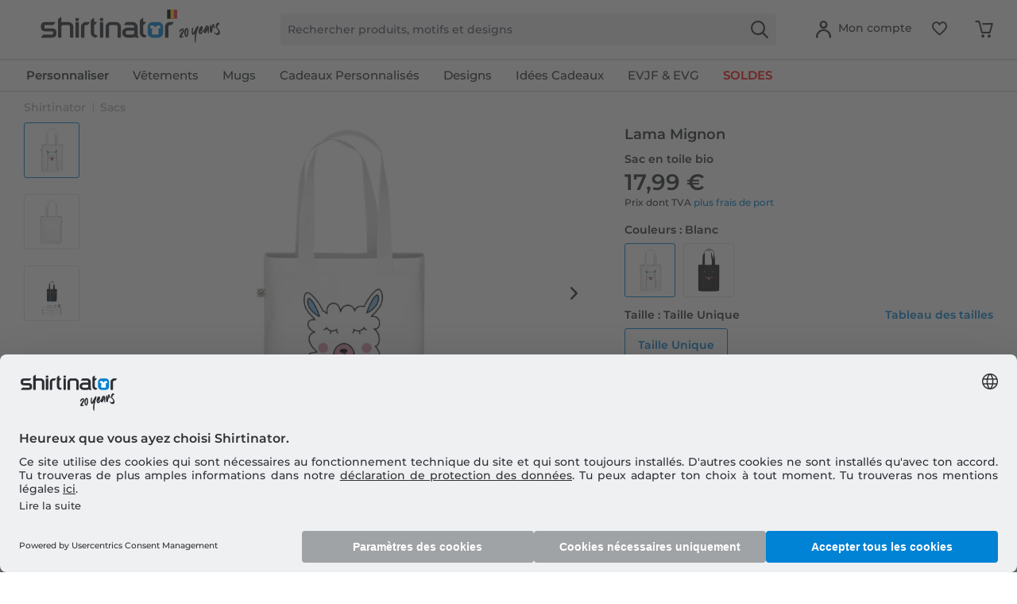

--- FILE ---
content_type: text/html; charset=UTF-8
request_url: https://www.shirtinator.be/sacs/lama-mignon-sac-en-toile-bio-32421
body_size: 47526
content:
<!DOCTYPE html>
<html class="no-js" lang="fr-BE" itemscope="itemscope" itemtype="https://schema.org/WebPage">
<head>
<link rel="preconnect" href="//app.usercentrics.eu">
<link rel="preconnect" href="//api.usercentrics.eu">
<link rel="preconnect" href="//privacy-proxy.usercentrics.eu">
<link rel="preload" href="//privacy-proxy.usercentrics.eu/latest/uc-block.bundle.js" as="script">
<link rel="preload" href="//web.cmp.usercentrics.eu/ui/loader.js" as="script">
<script id="usercentrics-cmp" src="//web.cmp.usercentrics.eu/ui/loader.js" data-settings-id="4wGdmNNLsaIU6z" async></script>
<script type="application/javascript" src="//privacy-proxy.usercentrics.eu/latest/uc-block.bundle.js"></script>
<link rel="preconnect" href="https://dev.visualwebsiteoptimizer.com" />
<script type='text/javascript' id='vwoCode'>
window._vwo_code || (function() {
var account_id=521058,
version=2.1,
settings_tolerance=4000,
hide_element='body',
hide_element_style = 'opacity:0 !important;filter:alpha(opacity=0) !important;background:none !important;transition:none !important;',
/* DO NOT EDIT BELOW THIS LINE */
f=false,w=window,d=document,v=d.querySelector('#vwoCode'),cK='_vwo_'+account_id+'_settings',cc={};try{var c=JSON.parse(localStorage.getItem('_vwo_'+account_id+'_config'));cc=c&&typeof c==='object'?c:{}}catch(e){ }var stT=cc.stT==='session'?w.sessionStorage:w.localStorage;code={nonce:v&&v.nonce,use_existing_jquery:function(){return typeof use_existing_jquery!=='undefined'?use_existing_jquery:undefined},library_tolerance:function(){return typeof library_tolerance!=='undefined'?library_tolerance:undefined},settings_tolerance:function(){return cc.sT||settings_tolerance},hide_element_style:function(){return'{'+(cc.hES||hide_element_style)+'}'},hide_element:function(){
if(performance.getEntriesByName('first-contentful-paint')[0]){return''}return typeof cc.hE==='string'?cc.hE:hide_element},getVersion:function(){return version},finish:function(e){if(!f){ f=true;var t=d.getElementById('_vis_opt_path_hides');if(t)t.parentNode.removeChild(t);if(e)(new Image).src='https://dev.visualwebsiteoptimizer.com/ee.gif?a='+account_id+e}},finished:function(){return f},addScript:function(e){var t=d.createElement('script');t.type='text/javascript';if(e.src){t.src=e.src}else{t.text=e.text}v&&t.setAttribute('nonce',v.nonce);d.getElementsByTagName('head')[0].appendChild(t)},load:function(e,t){var n=this.getSettings(),i=d.createElement('script'),r=this;t=t||{};if(n){i.textContent=n;d.getElementsByTagName('head')[0].appendChild(i);if(!w.VWO||VWO.caE){stT.removeItem(cK);r.load(e)}}else{var o=new XMLHttpRequest;o.open('GET',e,true);o.withCredentials=!t.dSC;o.responseType=t.responseType||'text';o.onload=function(){if(t.onloadCb){return t.onloadCb(o,e)}if(o.status===200||o.status===304){_vwo_code.addScript({text:o.responseText})}else{_vwo_code.finish('&e=loading_failure:'+e)}};o.onerror=function(){if(t.onerrorCb){return t.onerrorCb(e)}_vwo_code.finish('&e=loading_failure:'+e)};o.send()}},getSettings:function(){try{var e=stT.getItem(cK);if(!e){return}e=JSON.parse(e);if(Date.now()>e.e){stT.removeItem(cK);return}return e.s}catch(e){return}},init:function(){if(d.URL.indexOf('__vwo_disable__')>-1)return;var e=this.settings_tolerance();w._vwo_settings_timer=setTimeout(function(){_vwo_code.finish();stT.removeItem(cK)},e);var t;if(this.hide_element()!=='body'){t=d.createElement('style');var n=this.hide_element(),i=n?n+this.hide_element_style():'',r=d.getElementsByTagName('head')[0];t.setAttribute('id','_vis_opt_path_hides');v&&t.setAttribute('nonce',v.nonce);t.setAttribute('type','text/css');if(t.styleSheet)t.styleSheet.cssText=i;else t.appendChild(d.createTextNode(i));r.appendChild(t)}else{t=d.getElementsByTagName('head')[0];var i=d.createElement('div');i.style.cssText='z-index: 2147483647 !important;position: fixed !important;left: 0 !important;top: 0 !important;width: 100% !important;height: 100% !important;background: white !important;';i.setAttribute('id','_vis_opt_path_hides');i.classList.add('_vis_hide_layer');t.parentNode.insertBefore(i,t.nextSibling)}var o=window._vis_opt_url||d.URL,s='https://dev.visualwebsiteoptimizer.com/j.php?a='+account_id+'&u='+encodeURIComponent(o)+'&vn='+version;if(w.location.search.indexOf('_vwo_xhr')!==-1){this.addScript({src:s})}else{this.load(s+'&x=true')}}};w._vwo_code=code;code.init();})();
</script>
<script type="text/javascript">
window.VWO = window.VWO || [];
window.VWO.init = window.VWO.init || function (state) { window.VWO.consentState = state; }
window.addEventListener("ucEvent", (a) => {
const vwoAllowed = !!a.detail["Visual Website Optimizer (VWO)"];
// 1 - Accepted
// 2 - Pending
// 3 - Denied
window.VWO.init(vwoAllowed ? 1 : 3);
});
</script>
<script src="https://shirtinator.app.baqend.com/v1/speedkit/install.js?d=production" async crossorigin="anonymous"></script>
<meta charset="utf-8"><script>window.dataLayer = window.dataLayer || [];</script><script>window.dataLayer.push({
    "ecommerce": {
        "detail": {
            "actionField": {
                "list": "Sacs",
                "target_history": "",
                "link_referer": ""
            },
            "products": [
                {
                    "name": "Lama Mignon \u00b7 Sac en toile bio",
                    "id": "1071",
                    "price": "15.12",
                    "brand": "R2U",
                    "category": "|taschen|",
                    "variant": "Taille Unique \/ Blanc",
                    "dimension14": "Taille Unique",
                    "dimension7": "r-p1071-m21247-c2-s17",
                    "dimension15": "21247",
                    "dimension8": "p1071-m21247",
                    "design_categories": "|lama|",
                    "design_movie": "",
                    "design_edition": "",
                    "design_character": ""
                }
            ]
        },
        "currencyCode": "EUR"
    },
    "event": "EECproductDetailView",
    "ga": {
        "siteTypeLevel": "production",
        "language": "fr",
        "country": "BE",
        "anonymizeIP": "1",
        "contentGroup1": "detail",
        "category": "",
        "pageType": "detail",
        "userStatus": "guest"
    },
    "dl": {
        "numberTransactions": "",
        "customerID": "",
        "customer": "",
        "userType": ""
    },
    "cart": []
});</script><script>function gtag() {
  dataLayer.push(arguments);
}
 // set „denied" as default for both ad and analytics storage,
 gtag("consent", "default", {
     ad_storage: "denied",
     analytics_storage: "denied",
     wait_for_update: 2000 // milliseconds to wait for update
 });

// Enable ads data redaction by default [optional]
gtag("set", "ads_data_redaction", true);
</script><!-- WbmTagManager -->
<script>
var googleTagManagerFunction = function(w,d,s,l,i) {
    w[l]=w[l]||[];
    w[l].push({'gtm.start':new Date().getTime(),event:'gtm.js'});
    var f=d.getElementsByTagName(s)[0],j=d.createElement(s),dl=l!='dataLayer'?'&l='+l:'';
    j.async=true;
    j.src='https://t.shirtinator.'+(window.document.location.host.search('shirtinator')===-1?'de':(window.document.location.host.split('shirtinator.').slice(-1)[0]||'de'))+'/gtm.js?id='+i+dl+'';
    f.parentNode.insertBefore(j,f);
};

setTimeout(() => {
    googleTagManagerFunction(window,document,'script','dataLayer','GTM-KD6JJ2W');
}, 3000);
</script>
<!-- End WbmTagManager -->
<script></script>
<style>
#usercentrics-root { position: relative; }
</style>
<script></script>
<script>
window.gtmlayertest = {};
window.gtmlayertest.id = '1071';
window.gtmlayertest.dimension8 = 'p1071-m21247';
window.gtmlayertest.dimension7 = 'r-p1071-m21247-c2-s17';
</script>
<meta name="google-site-verification" content="5xZV8mUUVhXAQP9kZfDt1DUDlsd2j8cuoPPqwGuDokk" />
<link rel="dns-prefetch" href="//creator.shirtinator.be">
<link rel="prefetch" href="https://creator.shirtinator.be/css/app.css?cache=20260115113227"/>
<link rel="prefetch" href="https://creator.shirtinator.be/css/chunk-vendors.css?cache=20260115113227"/>
<link rel="prefetch" href="https://creator.shirtinator.be/js/chunk-vendors.js?cache=20260115113227"/>
<link rel="prefetch" href="https://creator.shirtinator.be/js/app.js?cache=20260115113227"/>
<link rel="preload" href="/themes/Frontend/ShirtinatorTheme/frontend/_public/src/fonts/shirtinator-icons.eot" as="font" type="font/eot" crossorigin>
<link rel="preload" href="/themes/Frontend/ShirtinatorTheme/frontend/_public/src/fonts/shirtinator-icons.woff" as="font" type="font/woff" crossorigin>
<link rel="preload" href="/themes/Frontend/ShirtinatorTheme/frontend/_public/src/fonts/shirtinator-icons.ttf" as="font" type="font/ttf" crossorigin>
<link rel="preload" href="/themes/Frontend/ShirtinatorTheme/frontend/_public/src/fonts/shirtinator-icons.svg" as="font" type="font/svg" crossorigin>
<meta name="author" content="" />
<meta name="robots" content="index,follow
" />
<meta name="revisit-after" content="15 jours" />
<meta name="keywords" content="Sacs, Shirtinator, Lama Mignon, Sac en toile bio" />
<meta name="description" content="Sacs avec motif Lama Mignon ✓ Pour toi ou en cadeau original ✓ Plusieurs tailles et couleurs ✓ Impressions de qualité · Achète en ligne dès maintenant !" />
<meta property="og:type" content="product" />
<meta property="og:site_name" content="Shirtinator" />
<meta property="og:url" content="https://www.shirtinator.be/sacs/lama-mignon-sac-en-toile-bio-32421" />
<meta property="og:title" content="Lama Mignon · Sac en toile bio" />
<meta property="og:description" content="
Le sac en plastique est bien connu pour ces effets néfastes sur l&amp;#039;environnement. Alors optez pour le sac en toile bio entièrement réutilisable ! Notre sac en toile bio est idéal pour porter les courses, mais il remplace aussi..." />
<meta property="og:image" content="https://media.shirtinator.com/media/image/fc/e9/72/_73137_FrontImage_1737Z2OLrf3dor6N8.png" />
<meta name="twitter:card" content="product" />
<meta name="twitter:site" content="Shirtinator" />
<meta name="twitter:title" content="Lama Mignon · Sac en toile bio" />
<meta name="twitter:description" content="
Le sac en plastique est bien connu pour ces effets néfastes sur l&amp;#039;environnement. Alors optez pour le sac en toile bio entièrement réutilisable ! Notre sac en toile bio est idéal pour porter les courses, mais il remplace aussi..." />
<meta name="twitter:image" content="https://media.shirtinator.com/media/image/fc/e9/72/_73137_FrontImage_1737Z2OLrf3dor6N8.png" />
<meta property="product:brand" content="Shirtinator" />
<meta property="product:price" content="17,99" />
<meta property="product:product_link" content="https://www.shirtinator.be/sacs/lama-mignon-sac-en-toile-bio-32421" />
<meta itemprop="copyrightHolder" content="Shirtinator" />
<meta itemprop="copyrightYear" content="2018" />
<meta itemprop="isFamilyFriendly" content="True" />
<meta name="viewport" content="width=device-width, initial-scale=1.0">
<meta name="mobile-web-app-capable" content="yes">
<meta name="apple-mobile-web-app-title" content="Shirtinator">
<meta name="apple-mobile-web-app-capable" content="yes">
<meta name="apple-mobile-web-app-status-bar-style" content="default">
<link rel="alternate" href="https://www.shirtinator.be/sacs/lama-mignon-sac-en-toile-bio-32421" hreflang="fr-BE" />
<link rel="alternate" href="https://www.shirtinator.de/taschen/putziges-lama-bio-tasche-32421" hreflang="de-DE" />
<link rel="alternate" href="https://www.shirtinator.fr/sacs/lama-mignon-sac-en-toile-bio-32421" hreflang="fr-FR" />
<link rel="alternate" href="https://www.shirtinator.co.uk/bags/cute-lama-organic-tote-bag-32421" hreflang="en-GB" />
<link rel="alternate" href="https://www.shirtinator.sk/tasky/cute-lama-organicka-taska-32421" hreflang="sk-SK" />
<link rel="alternate" href="https://www.shirtinator.at/taschen/putziges-lama-bio-tasche-32421" hreflang="de-AT" />
<link rel="alternate" href="https://www.shirtinator.cz/tasky/cute-lama-organicka-taska-32421" hreflang="cs-CZ" />
<link rel="alternate" href="https://www.shirtinator.ch/taschen/putziges-lama-bio-tasche-32421" hreflang="de-CH" />
<link rel="alternate" href="https://www.shirtinator.ch/fr/sacs/lama-mignon-sac-en-toile-bio-32421" hreflang="fr-CH" />
<link rel="alternate" href="https://www.shirtinator.es/bolsas/cute-lama-bolsa-ecologica-32421" hreflang="es-ES" />
<link rel="alternate" href="https://www.shirtinator.ie/bags/cute-lama-organic-tote-bag-32421" hreflang="en-IE" />
<meta name="djwoFEEoij270292qe" content="Yes">
<link rel="apple-touch-icon-precomposed" href="https://media.shirtinator.com/media/image/b0/77/a6/Shirtinator-Favicon-128.png">
<link rel="shortcut icon" href="https://media.shirtinator.com/media/vector/40/cb/5d/Shirtinator-Favicon.svg">
<meta name="msapplication-navbutton-color" content="#D9400B" />
<meta name="application-name" content="Shirtinator" />
<meta name="msapplication-starturl" content="https://www.shirtinator.be/" />
<meta name="msapplication-window" content="width=1024;height=768" />
<meta name="msapplication-TileImage" content="https://media.shirtinator.com/media/image/b0/77/a6/Shirtinator-Favicon-128.png">
<meta name="msapplication-TileColor" content="#D9400B">
<meta name="theme-color" content="#D9400B" />
<link rel="canonical" href="https://www.shirtinator.be/sacs/lama-mignon-sac-en-toile-bio-32421" />
<title itemprop="name">Lama Mignon · Sac en toile bio | Shirtinator</title>
<link href="/web/cache/1768379741_c17ad42101469a91f62ebd9743b3128e.css" media="all" rel="stylesheet" type="text/css" />
</head>
<body class="is--ctl-detail is--act-index" ><!-- WbmTagManager (noscript) -->
<noscript><iframe src="https://www.googletagmanager.com/ns.html?id=GTM-KD6JJ2W"
            height="0" width="0" style="display:none;visibility:hidden"></iframe></noscript>
<!-- End WbmTagManager (noscript) -->
<div data-paypalUnifiedMetaDataContainer="true"
data-paypalUnifiedRestoreOrderNumberUrl="https://www.shirtinator.be/widgets/PaypalUnifiedOrderNumber/restoreOrderNumber"
class="is--hidden">
</div>
<div class="page-wrap">
<noscript class="noscript-main">
<div class="alert is--warning">
<div class="alert--icon">
<i class="icon--element icon--warning"></i>
</div>
<div class="alert--content">
Pour profiter de toutes les fonctionnalités de Shirtinator, nous vous conseillons d'activer Javascript dans votre navigateur.
</div>
</div>
</noscript>
<div id="not-possible-info-tooltip" style="display:none;">
<span>Votre configuration change</span>
</div>
<div style="display: none;" data-dropdownMenu="true"></div>
<header class="header-main">
<div class="container header--navigation">
<nav class="shop--navigation navigation-mobile block-group">
<ul class="navigation--list block-group" role="menubar">
<li class="navigation--entry entry--menu-left" role="menuitem">
<a class="entry--link entry--trigger btn is--icon-left" href="#offcanvas--left" data-offcanvas="true" data-offCanvasSelector=".sidebar-main" title="Menu">
<i class="icon--menu"></i>
</a>
</li>
</ul>
</nav>
<div class="logo-main block-group" role="banner">
<div class="logo--shop block">
<a class="logo--link" href="https://www.shirtinator.be/" title="Shirtinator - Retour à l&#039;accueil">
<picture>
<source srcset="https://media.shirtinator.com/media/vector/b6/c0/df/Shirtinator_logo_blue_Landscape_20_Jahre_Jubilaum_BE_Flag_20_right.svg" media="(min-width: 78.75em)">
<source srcset="https://media.shirtinator.com/media/vector/b6/c0/df/Shirtinator_logo_blue_Landscape_20_Jahre_Jubilaum_BE_Flag_20_right.svg" media="(min-width: 64em)">
<source srcset="https://media.shirtinator.com/media/vector/b6/c0/df/Shirtinator_logo_blue_Landscape_20_Jahre_Jubilaum_BE_Flag_20_right.svg" media="(min-width: 48em)">
<img srcset="https://media.shirtinator.com/media/vector/b6/c0/df/Shirtinator_logo_blue_Landscape_20_Jahre_Jubilaum_BE_Flag_20_right.svg" alt="Shirtinator - Retour à l&#039;accueil" />
</picture>
</a>
</div>
</div>
<nav class="shop--navigation block-group">
<ul class="navigation--list block-group" role="menubar">
<li class="navigation--entry entry--search" role="menuitem" data-search="true" aria-haspopup="true" data-minLength="2">
<a class="btn entry--link entry--trigger" href="#show-hide--search" title="Afficher/masquer la recherche" aria-label="Afficher/masquer la recherche">
<i class="icon--search"></i>
<span class="search--display">Recherche</span>
</a>
<form action="/search" method="get" class="main-search--form">
<input required type="search" name="sSearch" class="main-search--field" autocomplete="off" autocapitalize="off" placeholder="Rechercher produits, motifs et designs" maxlength="30"  />
<button type="submit" class="main-search--button" aria-label="Recherche">
<i class="icon--search"></i>
</button>
<div class="form--ajax-loader"></div>
</form>
<div class="main-search--results es-suggest" data-search-url="https://www.shirtinator.be/search"
data-suggest-url="/widgets/suggest">
<div class="block-group">
</div>
</div>
</li>
<li class="navigation--entry entry--language" role="menuitem">
    



    

</li>




    <li class="navigation--entry entry--account"
        role="menuitem"
        data-offcanvas="true"
        data-offCanvasSelector=".account--dropdown-navigation">
        
    <a href="https://www.shirtinator.be/account"
       title="Mon compte"
       class="btn is--icon-left entry--link account--link">
        <i class="icon--account"></i>
            <span class="account--display">
                        Mon compte
                    </span>
    </a>


            </li>




    
    <li class="navigation--entry entry--notepad" role="menuitem">
        <a href="https://www.shirtinator.be/note" title="Mémo" class="btn">
            <i class="icon--heart"></i>
        </a>
    </li>

    
    <li class="navigation--entry entry--cart" role="menuitem">
        <a class="btn cart--link" href="https://www.shirtinator.be/checkout/cart" title="Panier">
            <span class="badge is--primary is--minimal cart--quantity is--hidden">0</span>
            <i class="icon--basket"></i>
        </a>
        <div class="ajax-loader">&nbsp;</div>
    </li>




</ul>
</nav>
<div class="container--ajax-cart" data-collapse-cart="true" data-displayMode="offcanvas"></div>
</div>
</header>
<nav class="navigation-main">
<div class="container" data-menu-scroller="true" data-listSelector=".navigation--list.container" data-viewPortSelector=".navigation--list-wrapper"  data-refresh="true">
<div class="navigation--list-wrapper">
<ul class="navigation--list container" role="menubar" itemscope="itemscope" itemtype="http://schema.org/SiteNavigationElement">
<li class="navigation--entry is--home" role="menuitem"><a class="navigation--link is--first" href="https://www.shirtinator.be/" title="Accueil" itemprop="url"><span itemprop="name">Accueil</span></a></li><li class="navigation--entry dropactive" role="menuitem"><a class="navigation--link" href="https://www.shirtinator.be/produit/personnaliser/" title="<strong>Personnaliser</strong>" itemprop="url"  target=""><span itemprop="name"><strong>Personnaliser</strong></span></a>					        <ul class="menu--list menu--level-1">
<li class="menu--list-item item--level-1">
<a href="https://www.shirtinator.be/t-shirts/personnaliser/t-shirt-imprime" class="menu--list-item-link" title="T-shirt personnalisé" >T-shirt personnalisé</a>
<ul class="menu--list menu--level-2">
<li class="menu--list-item item--level-2">
<a href="https://www.shirtinator.be/t-shirts/personnaliser/t-shirt-imprime#/p560-m0-c2-s4" class="menu--list-item-link" title="Femme"  target="">Femme</a>
</li>
<li class="menu--list-item item--level-2">
<a href="https://www.shirtinator.be/t-shirts/personnaliser/t-shirt-imprime#/p508-m0-c1-s5" class="menu--list-item-link" title="Homme"  target="">Homme</a>
</li>
<li class="menu--list-item item--level-2">
<a href="https://www.shirtinator.be/t-shirts/personnaliser/t-shirt-imprime#/p509-m0-c2-s120" class="menu--list-item-link" title="Enfant"  target="">Enfant</a>
</li>
</ul>
</li>
<li class="menu--list-item item--level-1">
<a href="https://www.shirtinator.be/sweatshirts/personnaliser/sweatshirt-imprime" class="menu--list-item-link" title="Sweatshirt" >Sweatshirt</a>
<ul class="menu--list menu--level-2">
<li class="menu--list-item item--level-2">
<a href="https://www.shirtinator.be/sweatshirts/personnaliser/sweatshirt-imprime#/p1180-m0-c13-s2" class="menu--list-item-link" title="Femme"  target="">Femme</a>
</li>
<li class="menu--list-item item--level-2">
<a href="https://www.shirtinator.be/sweatshirts/personnaliser/sweatshirt-imprime#/p1236-m0-c1-s4" class="menu--list-item-link" title="Homme"  target="">Homme</a>
</li>
<li class="menu--list-item item--level-2">
<a href="https://www.shirtinator.be/sweatshirts/personnaliser/sweatshirt-imprime#/p1181-m0-c51-s123" class="menu--list-item-link" title="Enfant"  target="">Enfant</a>
</li>
</ul>
</li>
<li class="menu--list-item item--level-1">
<a href="https://www.shirtinator.be/sweat-a-capuche/personnaliser/" class="menu--list-item-link" title="Sweat à capuche"  target="">Sweat à capuche</a>
<ul class="menu--list menu--level-2">
<li class="menu--list-item item--level-2">
<a href="https://www.shirtinator.be/sweatshirts/personnaliser/sweatshirt-imprime#/p1192-m0-c51-s3" class="menu--list-item-link" title="Femme"  target="">Femme</a>
</li>
<li class="menu--list-item item--level-2">
<a href="https://www.shirtinator.be/sweatshirts/personnaliser/sweatshirt-imprime#/p1191-m0-c1-s3" class="menu--list-item-link" title="Homme"  target="">Homme</a>
</li>
<li class="menu--list-item item--level-2">
<a href="https://www.shirtinator.be/sweatshirts/personnaliser/sweatshirt-imprime#/p1193-m0-c1-s122" class="menu--list-item-link" title="Enfant"  target="">Enfant</a>
</li>
</ul>
</li>
<li class="menu--list-item item--level-1">
<a href="https://www.shirtinator.be/polos/personnaliser/polo-imprime" class="menu--list-item-link" title="Polo" >Polo</a>
<ul class="menu--list menu--level-2">
<li class="menu--list-item item--level-2">
<a href="https://www.shirtinator.be/polos/personnaliser/polo-imprime#/p1341-m0-c2-s3" class="menu--list-item-link" title="Femme"  target="">Femme</a>
</li>
<li class="menu--list-item item--level-2">
<a href="https://www.shirtinator.be/polos/personnaliser/polo-imprime" class="menu--list-item-link" title="Homme"  target="">Homme</a>
</li>
</ul>
</li>
<li class="menu--list-item item--level-1">
<a href="https://www.shirtinator.be/debardeur/personnaliser/" class="menu--list-item-link" title="Débardeurs"  target="">Débardeurs</a>
<ul class="menu--list menu--level-2">
<li class="menu--list-item item--level-2">
<a href="https://www.shirtinator.be/strong-personnaliser-strong/debardeurs/homme/" class="menu--list-item-link" title="Homme" >Homme</a>
</li>
<li class="menu--list-item item--level-2">
<a href="https://www.shirtinator.be/strong-personnaliser-strong/debardeurs/femmes/" class="menu--list-item-link" title="Femmes" >Femmes</a>
</li>
</ul>
</li>
<li class="menu--list-item item--level-1">
<a href="https://www.shirtinator.be/t-shirts/personnaliser/crop-top-imprime" class="menu--list-item-link" title="Crop Top" >Crop Top</a>
</li>
<li class="menu--list-item item--level-1">
<a href="https://www.shirtinator.be/jaquettes/personnaliser/jaquettes-imprime" class="menu--list-item-link" title="Vestes" >Vestes</a>
</li>
<li class="menu--list-item item--level-1">
<a href="https://www.shirtinator.be/manches-longues/personnaliser/manche-longue-imprime" class="menu--list-item-link" title="Manche longue" >Manche longue</a>
<ul class="menu--list menu--level-2">
<li class="menu--list-item item--level-2">
<a href="https://www.shirtinator.be/manches-longues/personnaliser/manche-longue-imprime#/p1209-m0-c2-s3" class="menu--list-item-link" title="Femme"  target="">Femme</a>
</li>
<li class="menu--list-item item--level-2">
<a href="https://www.shirtinator.be/manches-longues/personnaliser/manche-longue-imprime" class="menu--list-item-link" title="Homme"  target="">Homme</a>
</li>
</ul>
</li>
<li class="menu--list-item item--level-1">
<a href="https://www.shirtinator.be/vetements-bio/" class="menu--list-item-link" title="Vêtements Bio" >Vêtements Bio</a>
<ul class="menu--list menu--level-2">
<li class="menu--list-item item--level-2">
<a href="https://www.shirtinator.be/vetements-bio/t-shirts" class="menu--list-item-link" title="T-shirts bio" >T-shirts bio</a>
</li>
<li class="menu--list-item item--level-2">
<a href="https://www.shirtinator.be/vetements-bio/polos" class="menu--list-item-link" title="Polos bio" >Polos bio</a>
</li>
<li class="menu--list-item item--level-2">
<a href="https://www.shirtinator.be/vetements-bio/body-bebe" class="menu--list-item-link" title="Body bébé bio" >Body bébé bio</a>
</li>
<li class="menu--list-item item--level-2">
<a href="https://www.shirtinator.be/vetements-bio/sacs" class="menu--list-item-link" title="Sacs bio" >Sacs bio</a>
</li>
<li class="menu--list-item item--level-2">
<a href="https://www.shirtinator.be/vetements-bio/sweatshirts" class="menu--list-item-link" title="Sweatshirts bio" >Sweatshirts bio</a>
</li>
<li class="menu--list-item item--level-2">
<a href="https://www.shirtinator.be/vetements-bio/manches-longues" class="menu--list-item-link" title="Manches longues bio" >Manches longues bio</a>
</li>
</ul>
</li>
<li class="menu--list-item item--level-1">
<a href="https://www.shirtinator.be/vetements-de-sport/personnaliser/vetements-de-sport-imprime" class="menu--list-item-link" title="Vêtements de sport" >Vêtements de sport</a>
<ul class="menu--list menu--level-2">
<li class="menu--list-item item--level-2">
<a href="https://www.shirtinator.be/vetements-de-sport/personnaliser/vetements-de-sport-imprime#/p1321-m0-c2-s3" class="menu--list-item-link" title="Femme"  target="">Femme</a>
</li>
<li class="menu--list-item item--level-2">
<a href="https://www.shirtinator.be/vetements-de-sport/personnaliser/vetements-de-sport-imprime" class="menu--list-item-link" title="Homme"  target="">Homme</a>
</li>
</ul>
</li>
<li class="menu--list-item item--level-1">
<a href="https://www.shirtinator.be/produits-merinos/imprime/" class="menu--list-item-link" title="Produits en mérinos" >Produits en mérinos</a>
<ul class="menu--list menu--level-2">
<li class="menu--list-item item--level-2">
<a href="https://www.shirtinator.be/produits-merinos/femme" class="menu--list-item-link" title="Femme" >Femme</a>
</li>
<li class="menu--list-item item--level-2">
<a href="https://www.shirtinator.be/produits-merinos/homme" class="menu--list-item-link" title="Homme" >Homme</a>
</li>
</ul>
</li>
<li class="menu--list-item item--level-1">
<a href="https://www.shirtinator.be/sous-vetements/personnaliser/" class="menu--list-item-link" title="Sous-vêtements" >Sous-vêtements</a>
<ul class="menu--list menu--level-2">
<li class="menu--list-item item--level-2">
<a href="https://www.shirtinator.be/sous-vetements/personnaliser/sous-vetements-imprime#/p160-m0-c1-s3" class="menu--list-item-link" title="Femme"  target="">Femme</a>
</li>
<li class="menu--list-item item--level-2">
<a href="https://www.shirtinator.be/sous-vetements/personnaliser/sous-vetements-imprime#/p2998-m0-c51-s3" class="menu--list-item-link" title="Homme"  target="">Homme</a>
</li>
</ul>
</li>
<li class="menu--list-item item--level-1">
<a href="https://www.shirtinator.be/produit-pour-bebe/personnaliser/" class="menu--list-item-link" title="Produits pour Bébés" >Produits pour Bébés</a>
<ul class="menu--list menu--level-2">
<li class="menu--list-item item--level-2">
<a href="https://www.shirtinator.be/body-bebe/personnaliser/body-bebe-imprime" class="menu--list-item-link" title="Body Bébé" >Body Bébé</a>
</li>
<li class="menu--list-item item--level-2">
<a href="https://www.shirtinator.be/bavoir-bebe/personnaliser/bavoir-bebe-imprime" class="menu--list-item-link" title="Bavoir-Bébé" >Bavoir-Bébé</a>
</li>
<li class="menu--list-item item--level-2">
<a href="https://www.shirtinator.be/bonnet/personnaliser/bonnet-bebe-imprime" class="menu--list-item-link" title="Bonnet bébé bio" >Bonnet bébé bio</a>
</li>
<li class="menu--list-item item--level-2">
<a href="https://www.shirtinator.be/peluches/personnaliser/peluche-imprime" class="menu--list-item-link" title="Peluche" >Peluche</a>
</li>
</ul>
</li>
<li class="menu--list-item item--level-1">
<a href="https://www.shirtinator.be/tasses-et-verres/personnaliser/" class="menu--list-item-link" title="Tasses et Verres" >Tasses et Verres</a>
<ul class="menu--list menu--level-2">
<li class="menu--list-item item--level-2">
<a href="https://www.shirtinator.be/mugs/personnaliser/mug-imprime" class="menu--list-item-link" title="Mug" >Mug</a>
</li>
<li class="menu--list-item item--level-2">
<a href="https://www.shirtinator.be/mugs/personnaliser/tasse-noire-imprime" class="menu--list-item-link" title="Tasse Noire" >Tasse Noire</a>
</li>
<li class="menu--list-item item--level-2">
<a href="https://www.shirtinator.be/mugs/personnaliser/tasse-emaillee-imprime" class="menu--list-item-link" title="Tasse Émaillée" >Tasse Émaillée</a>
</li>
<li class="menu--list-item item--level-2">
<a href="https://www.shirtinator.be/mugs/personnaliser/tasse-a-paillettes-imprime" class="menu--list-item-link" title="Tasse à paillettes" >Tasse à paillettes</a>
</li>
<li class="menu--list-item item--level-2">
<a href="https://www.shirtinator.be/mugs/personnaliser/mug-imprime#/p1221-m0-c2-s200" class="menu--list-item-link" title="Grande Tasse"  target="">Grande Tasse</a>
</li>
<li class="menu--list-item item--level-2">
<a href="https://www.shirtinator.be/mugs/personnaliser/mug-imprime#/p1000-m0-c303-s17" class="menu--list-item-link" title="Mug bicolore en céramique"  target="">Mug bicolore en céramique</a>
</li>
<li class="menu--list-item item--level-2">
<a href="https://www.shirtinator.be/mugs/personnaliser/mug-imprime#/p1276-m0-c2-s17" class="menu--list-item-link" title="Tasse en forme de coeur"  target="">Tasse en forme de coeur</a>
</li>
<li class="menu--list-item item--level-2">
<a href="https://www.shirtinator.be/chope-de-biere/personnaliser/chope-de-biere-imprime" class="menu--list-item-link" title="Chope de Bière" >Chope de Bière</a>
</li>
<li class="menu--list-item item--level-2">
<a href="https://www.shirtinator.be/gourde/personnaliser/gourde-imprime" class="menu--list-item-link" title="Gourde" >Gourde</a>
</li>
<li class="menu--list-item item--level-2">
<a href="https://www.shirtinator.be/mugs/personnaliser/mug-imprime#/p1224-m0-c2-s17" class="menu--list-item-link" title="Gobelet isotherme"  target="">Gobelet isotherme</a>
</li>
<li class="menu--list-item item--level-2">
<a href="https://www.shirtinator.be/verre-a-shooter/personnaliser/verre-a-shooter-imprime" class="menu--list-item-link" title="Verre à Shot" >Verre à Shot</a>
</li>
</ul>
</li>
<li class="menu--list-item item--level-1">
<a href="https://www.shirtinator.be/accessoires/personnaliser/" class="menu--list-item-link" title="Accessoires" >Accessoires</a>
<ul class="menu--list menu--level-2">
<li class="menu--list-item item--level-2">
<a href="https://www.shirtinator.be/badges/personnaliser/" class="menu--list-item-link" title="Badges" >Badges</a>
<ul class="menu--list menu--level-3">
<li class="menu--list-item item--level-3">
<a href="https://www.shirtinator.be/badges/personnaliser/badges-petits-imprime" class="menu--list-item-link" title="Badges petits" >Badges petits</a>
</li>
<li class="menu--list-item item--level-3">
<a href="https://www.shirtinator.be/badges/personnaliser/badges-moyens-imprime" class="menu--list-item-link" title="Badges moyens" >Badges moyens</a>
</li>
<li class="menu--list-item item--level-3">
<a href="https://www.shirtinator.be/badges/personnaliser/badges-grands-imprime" class="menu--list-item-link" title="Badges grands" >Badges grands</a>
</li>
</ul>
</li>
<li class="menu--list-item item--level-2">
<a href="https://www.shirtinator.be/caps/personnaliser/cap-imprime" class="menu--list-item-link" title="Cap" >Cap</a>
</li>
<li class="menu--list-item item--level-2">
<a href="https://www.shirtinator.be/bonnets/personnaliser/bonnet-merinos-imprime" class="menu--list-item-link" title="Bonnet en mérinos" >Bonnet en mérinos</a>
</li>
<li class="menu--list-item item--level-2">
<a href="https://www.shirtinator.be/foulards/personnaliser/foulard-imprime" class="menu--list-item-link" title="Foulard en mérinos" >Foulard en mérinos</a>
</li>
<li class="menu--list-item item--level-2">
<a href="https://www.shirtinator.be/porte-cle/personnaliser/porte-cle-imprime" class="menu--list-item-link" title="Porte-clé" >Porte-clé</a>
</li>
<li class="menu--list-item item--level-2">
<a href="https://www.shirtinator.be/sacs/personnaliser/sac-imprime" class="menu--list-item-link" title="Sac" >Sac</a>
</li>
<li class="menu--list-item item--level-2">
<a href="https://www.shirtinator.be/gilets-de-securite/personnaliser/" class="menu--list-item-link" title="Gilet de sécurité" >Gilet de sécurité</a>
<ul class="menu--list menu--level-3">
<li class="menu--list-item item--level-3">
<a href="https://www.shirtinator.be/gilets-de-securite/personnaliser/gilet-de-securite-imprime" class="menu--list-item-link" title="Gilet de sécurité  pour adultes" >Gilet de sécurité  pour adultes</a>
</li>
<li class="menu--list-item item--level-3">
<a href="https://www.shirtinator.be/gilets-de-securite/personnaliser/gilet-de-securite-infants-imprime" class="menu--list-item-link" title="Gilet de sécurité pour enfants" >Gilet de sécurité pour enfants</a>
</li>
</ul>
</li>
<li class="menu--list-item item--level-2">
<a href="https://www.shirtinator.be/chapeaux/personnaliser/sac-imprime" class="menu--list-item-link" title="Chapeau de Soleil Outdoor" >Chapeau de Soleil Outdoor</a>
</li>
</ul>
</li>
<li class="menu--list-item item--level-1">
<a href="https://www.shirtinator.be/maison-quotidien/personnaliser/" class="menu--list-item-link" title="Maison et Quotidien" >Maison et Quotidien</a>
<ul class="menu--list menu--level-2">
<li class="menu--list-item item--level-2">
<a href="https://www.shirtinator.be/aimants/personnaliser/aimant-imprime" class="menu--list-item-link" title="Aimant" >Aimant</a>
</li>
<li class="menu--list-item item--level-2">
<a href="https://www.shirtinator.be/bouillottes/personnaliser/bouillotte-imprime" class="menu--list-item-link" title="Bouillotte" >Bouillotte</a>
</li>
<li class="menu--list-item item--level-2">
<a href="https://www.shirtinator.be/coussins/personnaliser/coussin-imprime" class="menu--list-item-link" title="Coussin" >Coussin</a>
</li>
<li class="menu--list-item item--level-2">
<a href="https://www.shirtinator.be/lunch-box/personnaliser/lunch-box-imprime" class="menu--list-item-link" title="Lunch box" >Lunch box</a>
</li>
<li class="menu--list-item item--level-2">
<a href="https://www.shirtinator.be/paillasson/personnaliser/paillasson-imprime" class="menu--list-item-link" title="Paillasson" >Paillasson</a>
</li>
<li class="menu--list-item item--level-2">
<a href="https://www.shirtinator.be/puzzles/personnaliser/puzzle-imprime" class="menu--list-item-link" title="Puzzles" >Puzzles</a>
</li>
<li class="menu--list-item item--level-2">
<a href="https://www.shirtinator.be/serviette/personnaliser/serviette-imprime" class="menu--list-item-link" title="Serviette" >Serviette</a>
</li>
<li class="menu--list-item item--level-2">
<a href="https://www.shirtinator.be/serviette/personnaliser/serviette-invites-imprime" class="menu--list-item-link" title="Serviettes Invités" >Serviettes Invités</a>
</li>
<li class="menu--list-item item--level-2">
<a href="https://www.shirtinator.be/sous-verre/personnaliser/sous-verre-imprime" class="menu--list-item-link" title="Sous-verre" >Sous-verre</a>
</li>
<li class="menu--list-item item--level-2">
<a href="https://www.shirtinator.be/tabliers/personnaliser/tabliers-imprime" class="menu--list-item-link" title="Tablier" >Tablier</a>
</li>
<li class="menu--list-item item--level-2">
<a href="https://www.shirtinator.be/tapis-de-bain/personnaliser/tapis-de-bain-imprime" class="menu--list-item-link" title="Tapis de bain" >Tapis de bain</a>
</li>
<li class="menu--list-item item--level-2">
<a href="https://www.shirtinator.be/tapis-de-souris/personnaliser/tapis-de-souris-imprime" class="menu--list-item-link" title="Tapis de souris" >Tapis de souris</a>
</li>
<li class="menu--list-item item--level-2">
<a href="https://www.shirtinator.be/tirelire/personnaliser/tirelire-imprime" class="menu--list-item-link" title="Tirelire" >Tirelire</a>
</li>
</ul>
</li>
<li class="menu--list-item item--level-1">
<a href="https://www.shirtinator.be/vetements-de-marque/personnaliser/" class="menu--list-item-link" title=" Vêtements de marque" > Vêtements de marque</a>
<ul class="menu--list menu--level-2">
<li class="menu--list-item item--level-2">
<a href="https://www.shirtinator.be/vetements-de-marque/hummel" class="menu--list-item-link" title="Hummel" >Hummel</a>
</li>
<li class="menu--list-item item--level-2">
<a href="https://www.shirtinator.be/vetements-de-marque/nike-puma" class="menu--list-item-link" title="Nike & Puma" >Nike & Puma</a>
</li>
<li class="menu--list-item item--level-2">
<a href="https://www.shirtinator.be/vetements-de-marque/shirtinator" class="menu--list-item-link" title="Shirtinator" >Shirtinator</a>
</li>
<li class="menu--list-item item--level-2">
<a href="https://www.shirtinator.be/vetements-de-marque/stanley-stella" class="menu--list-item-link" title="Stanley/Stella" >Stanley/Stella</a>
</li>
</ul>
</li>
<li class="menu--list-item item--level-1">
<a href="https://www.shirtinator.be/accessoires-pour-animaux/imprime/" class="menu--list-item-link" title="&#128062; Accessoires pour animaux" >&#128062; Accessoires pour animaux</a>
<ul class="menu--list menu--level-2">
<li class="menu--list-item item--level-2">
<a href="https://www.shirtinator.be/foulard-pour-chien/personnaliser/foulard-pour-chien-imprime" class="menu--list-item-link" title="Foulard pour chien" >Foulard pour chien</a>
</li>
<li class="menu--list-item item--level-2">
<a href="https://www.shirtinator.be/gamelle-pour-chien/personnaliser/gamelle-pour-chien-imprime" class="menu--list-item-link" title="Gamelle pour chien" >Gamelle pour chien</a>
</li>
</ul>
</li>
</ul>
</li><li class="navigation--entry dropactive" role="menuitem"><a class="navigation--link" href="https://www.shirtinator.be/vetements" title="Vêtements" itemprop="url" ><span itemprop="name">Vêtements</span></a>					        <ul class="menu--list menu--level-1">
<li class="menu--list-item item--level-1">
<a href="https://www.shirtinator.be/femme/" class="menu--list-item-link" title="Femme" >Femme</a>
<ul class="menu--list menu--level-2">
<li class="menu--list-item item--level-2">
<a href="https://www.shirtinator.be/t-shirts/femme" class="menu--list-item-link" title="T-shirts" >T-shirts</a>
</li>
<li class="menu--list-item item--level-2">
<a href="https://www.shirtinator.be/sweatshirts/femme" class="menu--list-item-link" title="Sweat à capuche & Sweatshirts" >Sweat à capuche & Sweatshirts</a>
</li>
<li class="menu--list-item item--level-2">
<a href="https://www.shirtinator.be/t-shirts/crop-top-70454" class="menu--list-item-link" title="Crop top"  target="">Crop top</a>
</li>
<li class="menu--list-item item--level-2">
<a href="https://www.shirtinator.be/polos/femme" class="menu--list-item-link" title="Polos" >Polos</a>
</li>
<li class="menu--list-item item--level-2">
<a href="https://www.shirtinator.be/manches-longues/femme" class="menu--list-item-link" title="Manches longues" >Manches longues</a>
</li>
<li class="menu--list-item item--level-2">
<a href="https://www.shirtinator.be/produits-merinos/imprime/" class="menu--list-item-link" title="Produits en mérinos"  target="">Produits en mérinos</a>
</li>
<li class="menu--list-item item--level-2">
<a href="https://www.shirtinator.be/vetements-bio/femme" class="menu--list-item-link" title="Vêtements bio" >Vêtements bio</a>
</li>
<li class="menu--list-item item--level-2">
<a href="https://www.shirtinator.be/vetements-de-sport/femme" class="menu--list-item-link" title="Vêtements de sport" >Vêtements de sport</a>
</li>
<li class="menu--list-item item--level-2">
<a href="https://www.shirtinator.be/vetements-de-marque/femme" class="menu--list-item-link" title="Vêtements de marque" >Vêtements de marque</a>
</li>
<li class="menu--list-item item--level-2">
<a href="https://www.shirtinator.be/chapeaux/chapeau-de-soleil-outdoor-80479" class="menu--list-item-link" title="Chapeau de Soleil Outdoor"  target="">Chapeau de Soleil Outdoor</a>
</li>
<li class="menu--list-item item--level-2">
<a href="https://www.shirtinator.be/debardeurs/femmes" class="menu--list-item-link" title="Débardeurs" >Débardeurs</a>
</li>
<li class="menu--list-item item--level-2">
<a href="https://www.shirtinator.be/sous-vetements/femme" class="menu--list-item-link" title="Sous-vêtements" >Sous-vêtements</a>
</li>
</ul>
</li>
<li class="menu--list-item item--level-1">
<a href="https://www.shirtinator.be/homme/" class="menu--list-item-link" title="Homme" >Homme</a>
<ul class="menu--list menu--level-2">
<li class="menu--list-item item--level-2">
<a href="https://www.shirtinator.be/t-shirts/homme" class="menu--list-item-link" title="T-shirts" >T-shirts</a>
</li>
<li class="menu--list-item item--level-2">
<a href="https://www.shirtinator.be/sweatshirts/homme" class="menu--list-item-link" title="Sweat à capuche & Sweatshirts" >Sweat à capuche & Sweatshirts</a>
</li>
<li class="menu--list-item item--level-2">
<a href="https://www.shirtinator.be/polos/homme" class="menu--list-item-link" title="Polos" >Polos</a>
</li>
<li class="menu--list-item item--level-2">
<a href="https://www.shirtinator.be/manches-longues/homme" class="menu--list-item-link" title="Manches longues" >Manches longues</a>
</li>
<li class="menu--list-item item--level-2">
<a href="https://www.shirtinator.be/produits-merinos/imprime/" class="menu--list-item-link" title="Produits en mérinos"  target="">Produits en mérinos</a>
</li>
<li class="menu--list-item item--level-2">
<a href="https://www.shirtinator.be/vetements-bio/homme" class="menu--list-item-link" title="Vêtements bio" >Vêtements bio</a>
</li>
<li class="menu--list-item item--level-2">
<a href="https://www.shirtinator.be/vetements-de-sport/homme" class="menu--list-item-link" title="Vêtements de sport" >Vêtements de sport</a>
</li>
<li class="menu--list-item item--level-2">
<a href="https://www.shirtinator.be/vetements-de-marque/homme" class="menu--list-item-link" title="Vêtements de marque" >Vêtements de marque</a>
</li>
<li class="menu--list-item item--level-2">
<a href="https://www.shirtinator.be/debardeurs/hommes" class="menu--list-item-link" title="Débardeur" >Débardeur</a>
</li>
<li class="menu--list-item item--level-2">
<a href="https://www.shirtinator.be/chapeaux/chapeau-de-soleil-outdoor-80479" class="menu--list-item-link" title="Chapeau de Soleil Outdoor"  target="">Chapeau de Soleil Outdoor</a>
</li>
</ul>
</li>
<li class="menu--list-item item--level-1">
<a href="https://www.shirtinator.be/enfant/" class="menu--list-item-link" title="Enfant" >Enfant</a>
<ul class="menu--list menu--level-2">
<li class="menu--list-item item--level-2">
<a href="https://www.shirtinator.be/t-shirts/enfant" class="menu--list-item-link" title="T-shirts" >T-shirts</a>
</li>
<li class="menu--list-item item--level-2">
<a href="https://www.shirtinator.be/sweatshirts/enfants" class="menu--list-item-link" title="Sweatshirts" >Sweatshirts</a>
</li>
<li class="menu--list-item item--level-2">
<a href="https://www.shirtinator.be/vetements-bio/enfants" class="menu--list-item-link" title="Vêtements bio" >Vêtements bio</a>
</li>
<li class="menu--list-item item--level-2">
<a href="https://www.shirtinator.be/cadeaux-personnalises/peluches" class="menu--list-item-link" title="Peluches"  target="">Peluches</a>
</li>
</ul>
</li>
<li class="menu--list-item item--level-1">
<a href="https://www.shirtinator.be/bebe/" class="menu--list-item-link" title="Bébé" >Bébé</a>
<ul class="menu--list menu--level-2">
<li class="menu--list-item item--level-2">
<a href="https://www.shirtinator.be/t-shirts/t-shirt-bio-bebe-36729" class="menu--list-item-link" title="T-shirt"  target="">T-shirt</a>
</li>
<li class="menu--list-item item--level-2">
<a href="https://www.shirtinator.be/body/bebe" class="menu--list-item-link" title="Body bébé" >Body bébé</a>
</li>
<li class="menu--list-item item--level-2">
<a href="/bavoir-bebe/bavoir-bebe-bio-44497" class="menu--list-item-link" title="Bavoir Bébé"  target="">Bavoir Bébé</a>
</li>
<li class="menu--list-item item--level-2">
<a href="https://www.shirtinator.be/bonnets/bonnet-bebe-bio-72382" class="menu--list-item-link" title="Bonnet bébé bio"  target="">Bonnet bébé bio</a>
</li>
</ul>
</li>
<li class="menu--list-item item--level-1">
<a href="https://www.shirtinator.be/unisexe" class="menu--list-item-link" title="Unisexe" >Unisexe</a>
</li>
</ul>
</li><li class="navigation--entry dropactive" role="menuitem"><a class="navigation--link" href="https://www.shirtinator.be/cadeaux-personnalises/mugs" title="Mugs" itemprop="url"  target="_parent"><span itemprop="name">Mugs</span></a>					        <ul class="menu--list menu--level-1">
<li class="menu--list-item item--level-1">
<a href="https://www.shirtinator.be/mugs/mug-en-ceramique-blanc-18978" class="menu--list-item-link" title="Mug en céramique blanc"  target="">Mug en céramique blanc</a>
</li>
<li class="menu--list-item item--level-1">
<a href="https://www.shirtinator.be/mugs/tasse-noire-51233" class="menu--list-item-link" title="Tasse noire"  target="">Tasse noire</a>
</li>
<li class="menu--list-item item--level-1">
<a href="https://www.shirtinator.be/mugs/tasse-a-paillettes-70455" class="menu--list-item-link" title="Tasse à paillettes"  target="">Tasse à paillettes</a>
</li>
<li class="menu--list-item item--level-1">
<a href="https://www.shirtinator.be/mugs/tasse-emaillee-37730" class="menu--list-item-link" title="Tasse émaillée"  target="">Tasse émaillée</a>
</li>
<li class="menu--list-item item--level-1">
<a href="https://www.shirtinator.be/mugs/mug-panorama-18892" class="menu--list-item-link" title="Mug panorama"  target="">Mug panorama</a>
</li>
<li class="menu--list-item item--level-1">
<a href="https://www.shirtinator.be/mugs/mug-bicolore-en-ceramique-interieur-de-couleur-20974" class="menu--list-item-link" title="Mug céramique intérieur bicouleur"  target="">Mug céramique intérieur bicouleur</a>
</li>
<li class="menu--list-item item--level-1">
<a href="https://www.shirtinator.be/mugs/grande-tasse-42767" class="menu--list-item-link" title="Grande tasse"  target="">Grande tasse</a>
</li>
<li class="menu--list-item item--level-1">
<a href="https://www.shirtinator.be/mugs/mug-magique-19333" class="menu--list-item-link" title="Mug magique"  target="">Mug magique</a>
</li>
<li class="menu--list-item item--level-1">
<a href="https://www.shirtinator.be/mugs/gobelet-isotherme-50214" class="menu--list-item-link" title="Gobelet isotherme"  target="">Gobelet isotherme</a>
</li>
<li class="menu--list-item item--level-1">
<a href="https://www.shirtinator.be/mugs/tasse-en-forme-de-coeur-45379" class="menu--list-item-link" title="Tasse en forme de coeur"  target="">Tasse en forme de coeur</a>
</li>
</ul>
</li><li class="navigation--entry dropactive" role="menuitem"><a class="navigation--link" href="https://www.shirtinator.be/cadeaux-personnalises/" title="Cadeaux Personnalisés" itemprop="url"  target=""><span itemprop="name">Cadeaux Personnalisés</span></a>					        <ul class="menu--list menu--level-1">
<li class="menu--list-item item--level-1">
<a href="https://www.shirtinator.be/chapeaux/chapeau-de-soleil-outdoor-80479" class="menu--list-item-link" title="*NOUVEAUX* Chapeau de Soleil"  target="">*NOUVEAUX* Chapeau de Soleil</a>
</li>
<li class="menu--list-item item--level-1">
<a href="https://www.shirtinator.be/tirelire/tirelire-80246" class="menu--list-item-link" title="Tirelire"  target="">Tirelire</a>
</li>
<li class="menu--list-item item--level-1">
<a href="https://www.shirtinator.be/cadeaux-personnalises/mugs" class="menu--list-item-link" title="Mugs" >Mugs</a>
</li>
<li class="menu--list-item item--level-1">
<a href="https://www.shirtinator.be/cadeaux-personnalises/sacs" class="menu--list-item-link" title="Sacs" >Sacs</a>
</li>
<li class="menu--list-item item--level-1">
<a href="https://www.shirtinator.be/cadeaux-personnalises/coussins" class="menu--list-item-link" title="Coussins" >Coussins</a>
</li>
<li class="menu--list-item item--level-1">
<a href="https://www.shirtinator.be/cadeaux-personnalises/peluches" class="menu--list-item-link" title="Peluches" >Peluches</a>
</li>
<li class="menu--list-item item--level-1">
<a href="https://www.shirtinator.be/accessoires-pour-animaux/imprime/" class="menu--list-item-link" title="&#128062; Accessoires pour animaux"  target="">&#128062; Accessoires pour animaux</a>
</li>
<li class="menu--list-item item--level-1">
<a href="https://www.shirtinator.be/cadeaux-personnalises/linge-de-bain" class="menu--list-item-link" title="Linge de bain" >Linge de bain</a>
</li>
<li class="menu--list-item item--level-1">
<a href="https://www.shirtinator.be/cadeaux-personnalises/verre-a-shot" class="menu--list-item-link" title="Verre à shot" >Verre à shot</a>
</li>
<li class="menu--list-item item--level-1">
<a href="https://www.shirtinator.be/cadeaux-personnalises/chope-de-biere" class="menu--list-item-link" title="Chope de bière" >Chope de bière</a>
</li>
<li class="menu--list-item item--level-1">
<a href="https://www.shirtinator.be/mugs/gobelet-isotherme-50214" class="menu--list-item-link" title="Gobelet isotherme"  target="">Gobelet isotherme</a>
</li>
<li class="menu--list-item item--level-1">
<a href="https://www.shirtinator.be/cadeaux-personnalises/gourde" class="menu--list-item-link" title="Gourde" >Gourde</a>
</li>
<li class="menu--list-item item--level-1">
<a href="https://www.shirtinator.be/cadeaux-personnalises/paillasson" class="menu--list-item-link" title="Paillasson" >Paillasson</a>
</li>
<li class="menu--list-item item--level-1">
<a href="https://www.shirtinator.be/cadeaux-personnalises/puzzles" class="menu--list-item-link" title="Puzzles" >Puzzles</a>
</li>
<li class="menu--list-item item--level-1">
<a href="https://www.shirtinator.be/cadeaux-personnalises/gilets-de-securite" class="menu--list-item-link" title="Gilets de sécurité" >Gilets de sécurité</a>
</li>
<li class="menu--list-item item--level-1">
<a href="https://www.shirtinator.be/cadeaux-personnalises/tapis-de-souris" class="menu--list-item-link" title="Tapis de souris" >Tapis de souris</a>
</li>
<li class="menu--list-item item--level-1">
<a href="https://www.shirtinator.be/cadeaux-personnalises/tabliers" class="menu--list-item-link" title="Tabliers" >Tabliers</a>
</li>
<li class="menu--list-item item--level-1">
<a href="https://www.shirtinator.be/cadeaux-personnalises/caps" class="menu--list-item-link" title="Caps" >Caps</a>
</li>
<li class="menu--list-item item--level-1">
<a href="https://www.shirtinator.be/cadeaux-personnalises/porte-cles" class="menu--list-item-link" title="Porte-clés" >Porte-clés</a>
</li>
<li class="menu--list-item item--level-1">
<a href="https://www.shirtinator.be/cadeaux-personnalises/sous-verre" class="menu--list-item-link" title="Sous-verre" >Sous-verre</a>
</li>
<li class="menu--list-item item--level-1">
<a href="https://www.shirtinator.be/lunch-box/lunch-box-53625" class="menu--list-item-link" title="Lunch box"  target="">Lunch box</a>
</li>
<li class="menu--list-item item--level-1">
<a href="https://www.shirtinator.be/cadeaux-personnalises/aimants" class="menu--list-item-link" title="Aimants" >Aimants</a>
</li>
<li class="menu--list-item item--level-1">
<a href="https://www.shirtinator.be/cadeaux-personnalises/set-maternelle" class="menu--list-item-link" title="Set maternelle" >Set maternelle</a>
</li>
<li class="menu--list-item item--level-1">
<a href="https://www.shirtinator.be/cadeaux-personnalises/kit-scolaire" class="menu--list-item-link" title="Kit scolaire" >Kit scolaire</a>
</li>
<li class="menu--list-item item--level-1">
<a href="https://www.shirtinator.be/cadeaux-personnalises/badges" class="menu--list-item-link" title="Badges" >Badges</a>
</li>
<li class="menu--list-item item--level-1">
<a href="https://www.shirtinator.be/sacs/sac-de-plage-80724" class="menu--list-item-link" title="Sac de plage"  target="">Sac de plage</a>
</li>
</ul>
</li><li class="navigation--entry dropactive" role="menuitem"><a class="navigation--link" href="https://www.shirtinator.be/designs/" title="Designs" itemprop="url" ><span itemprop="name">Designs</span></a>					        <ul class="menu--list menu--level-1">
<li class="menu--list-item item--level-1">
<a href="https://www.shirtinator.be/t-shirts/topseller" class="menu--list-item-link" title="Topseller" >Topseller</a>
</li>
<li class="menu--list-item item--level-1">
<a href="https://www.shirtinator.be/nouveaux-designs" class="menu--list-item-link" title="Nouveaux Designs" >Nouveaux Designs</a>
</li>
<li class="menu--list-item item--level-1">
<a href="https://www.shirtinator.be/produits-derives/" class="menu--list-item-link" title="Produits dérivés" >Produits dérivés</a>
<ul class="menu--list menu--level-2">
<li class="menu--list-item item--level-2">
<a href="https://www.shirtinator.be/sweatshirts/disney" class="menu--list-item-link" title="Disney sweats à capuche" >Disney sweats à capuche</a>
</li>
<li class="menu--list-item item--level-2">
<a href="https://www.shirtinator.be/t-shirts/disney" class="menu--list-item-link" title="Disney t-shirts" >Disney t-shirts</a>
<ul class="menu--list menu--level-3">
<li class="menu--list-item item--level-3">
<a href="https://www.shirtinator.be/t-shirts/disney/101-dalmatiens" class="menu--list-item-link" title="101 Dalmatiens" >101 Dalmatiens</a>
</li>
<li class="menu--list-item item--level-3">
<a href="https://www.shirtinator.be/t-shirts/disney/abu" class="menu--list-item-link" title="Abu" >Abu</a>
</li>
<li class="menu--list-item item--level-3">
<a href="https://www.shirtinator.be/t-shirts/disney/alice" class="menu--list-item-link" title="Alice" >Alice</a>
</li>
<li class="menu--list-item item--level-3">
<a href="https://www.shirtinator.be/t-shirts/disney/ariel-la-petite-sirene" class="menu--list-item-link" title="Ariel la petite Sirène" >Ariel la petite Sirène</a>
</li>
<li class="menu--list-item item--level-3">
<a href="https://www.shirtinator.be/t-shirts/disney/bambi" class="menu--list-item-link" title="Bambi" >Bambi</a>
</li>
<li class="menu--list-item item--level-3">
<a href="https://www.shirtinator.be/t-shirts/disney/la-bete" class="menu--list-item-link" title="la Bête" >la Bête</a>
</li>
<li class="menu--list-item item--level-3">
<a href="https://www.shirtinator.be/t-shirts/disney/belle" class="menu--list-item-link" title="Belle" >Belle</a>
</li>
<li class="menu--list-item item--level-3">
<a href="https://www.shirtinator.be/t-shirts/disney/bourriquet" class="menu--list-item-link" title="Bourriquet" >Bourriquet</a>
</li>
<li class="menu--list-item item--level-3">
<a href="https://www.shirtinator.be/t-shirts/disney/bruni" class="menu--list-item-link" title="Bruni" >Bruni</a>
</li>
<li class="menu--list-item item--level-3">
<a href="https://www.shirtinator.be/t-shirts/disney/cruella" class="menu--list-item-link" title="Cruella" >Cruella</a>
</li>
<li class="menu--list-item item--level-3">
<a href="https://www.shirtinator.be/t-shirts/disney/daisy-duck" class="menu--list-item-link" title="Daisy Duck" >Daisy Duck</a>
</li>
<li class="menu--list-item item--level-3">
<a href="https://www.shirtinator.be/t-shirts/disney/dingo" class="menu--list-item-link" title="Dingo" >Dingo</a>
</li>
<li class="menu--list-item item--level-3">
<a href="https://www.shirtinator.be/t-shirts/disney/oncle-picsou" class="menu--list-item-link" title="Oncle Picsou" >Oncle Picsou</a>
</li>
<li class="menu--list-item item--level-3">
<a href="https://www.shirtinator.be/t-shirts/disney/donald-duck" class="menu--list-item-link" title="Donald Duck" >Donald Duck</a>
</li>
<li class="menu--list-item item--level-3">
<a href="https://www.shirtinator.be/t-shirts/disney/dr-teeth" class="menu--list-item-link" title="Dr Teeth" >Dr Teeth</a>
</li>
<li class="menu--list-item item--level-3">
<a href="https://www.shirtinator.be/t-shirts/disney/dumbo" class="menu--list-item-link" title="Dumbo" >Dumbo</a>
</li>
<li class="menu--list-item item--level-3">
<a href="https://www.shirtinator.be/t-shirts/disney/la-reine-des-neiges" class="menu--list-item-link" title="Reine des Neiges" >Reine des Neiges</a>
</li>
<li class="menu--list-item item--level-3">
<a href="https://www.shirtinator.be/t-shirts/disney/elsa" class="menu--list-item-link" title="Elsa" >Elsa</a>
</li>
<li class="menu--list-item item--level-3">
<a href="https://www.shirtinator.be/t-shirts/disney/elsa-anna" class="menu--list-item-link" title="Elsa et Anna" >Elsa et Anna</a>
</li>
<li class="menu--list-item item--level-3">
<a href="https://www.shirtinator.be/t-shirts/disney/gaston" class="menu--list-item-link" title="Gaston" >Gaston</a>
</li>
<li class="menu--list-item item--level-3">
<a href="https://www.shirtinator.be/t-shirts/disney/genie" class="menu--list-item-link" title="Génie" >Génie</a>
</li>
<li class="menu--list-item item--level-3">
<a href="https://www.shirtinator.be/t-shirts/disney/hades" class="menu--list-item-link" title="Hadès" >Hadès</a>
</li>
<li class="menu--list-item item--level-3">
<a href="https://www.shirtinator.be/t-shirts/disney/holly" class="menu--list-item-link" title="Holly" >Holly</a>
</li>
<li class="menu--list-item item--level-3">
<a href="https://www.shirtinator.be/t-shirts/disney/jafar" class="menu--list-item-link" title="Jafar" >Jafar</a>
</li>
<li class="menu--list-item item--level-3">
<a href="https://www.shirtinator.be/t-shirts/disney/jasmine" class="menu--list-item-link" title="Jasmine" >Jasmine</a>
</li>
<li class="menu--list-item item--level-3">
<a href="https://www.shirtinator.be/t-shirts/disney/lilo" class="menu--list-item-link" title="Lilo" >Lilo</a>
</li>
<li class="menu--list-item item--level-3">
<a href="https://www.shirtinator.be/t-shirts/disney/lilo-stitch" class="menu--list-item-link" title="Lilo Stitch" >Lilo Stitch</a>
</li>
<li class="menu--list-item item--level-3">
<a href="https://www.shirtinator.be/t-shirts/disney/loulou" class="menu--list-item-link" title="Loulou" >Loulou</a>
</li>
<li class="menu--list-item item--level-3">
<a href="https://www.shirtinator.be/t-shirts/disney/malefique" class="menu--list-item-link" title="Maléfique" >Maléfique</a>
</li>
<li class="menu--list-item item--level-3">
<a href="https://www.shirtinator.be/t-shirts/disney/marie" class="menu--list-item-link" title="Marie" >Marie</a>
</li>
<li class="menu--list-item item--level-3">
<a href="https://www.shirtinator.be/t-shirts/disney/merida" class="menu--list-item-link" title="Mérida" >Mérida</a>
</li>
<li class="menu--list-item item--level-3">
<a href="https://www.shirtinator.be/t-shirts/disney/mickey-maus" class="menu--list-item-link" title="Mickey Maus" >Mickey Maus</a>
</li>
<li class="menu--list-item item--level-3">
<a href="https://www.shirtinator.be/t-shirts/disney/minnie-maus" class="menu--list-item-link" title="Minnie Maus" >Minnie Maus</a>
</li>
<li class="menu--list-item item--level-3">
<a href="https://www.shirtinator.be/t-shirts/disney/mulan" class="menu--list-item-link" title="Mulan" >Mulan</a>
</li>
<li class="menu--list-item item--level-3">
<a href="https://www.shirtinator.be/t-shirts/disney/mushu" class="menu--list-item-link" title="Mushu" >Mushu</a>
</li>
<li class="menu--list-item item--level-3">
<a href="https://www.shirtinator.be/t-shirts/disney/nala" class="menu--list-item-link" title="Nala" >Nala</a>
</li>
<li class="menu--list-item item--level-3">
<a href="https://www.shirtinator.be/t-shirts/disney/olaf" class="menu--list-item-link" title="Olaf" >Olaf</a>
</li>
<li class="menu--list-item item--level-3">
<a href="https://www.shirtinator.be/t-shirts/disney/porcinet" class="menu--list-item-link" title="Porcinet" >Porcinet</a>
</li>
<li class="menu--list-item item--level-3">
<a href="https://www.shirtinator.be/t-shirts/disney/pluto" class="menu--list-item-link" title="Pluto" >Pluto</a>
</li>
<li class="menu--list-item item--level-3">
<a href="https://www.shirtinator.be/t-shirts/disney/pumba" class="menu--list-item-link" title="Pumba" >Pumba</a>
</li>
<li class="menu--list-item item--level-3">
<a href="https://www.shirtinator.be/t-shirts/disney/pocahontas" class="menu--list-item-link" title="Pocahontas" >Pocahontas</a>
</li>
<li class="menu--list-item item--level-3">
<a href="https://www.shirtinator.be/t-shirts/disney/rafiki" class="menu--list-item-link" title="Rafiki" >Rafiki</a>
</li>
<li class="menu--list-item item--level-3">
<a href="https://www.shirtinator.be/t-shirts/disney/raiponce" class="menu--list-item-link" title="Raiponce" >Raiponce</a>
</li>
<li class="menu--list-item item--level-3">
<a href="https://www.shirtinator.be/t-shirts/disney/scar" class="menu--list-item-link" title="Scar" >Scar</a>
</li>
<li class="menu--list-item item--level-3">
<a href="https://www.shirtinator.be/t-shirts/disney/simba" class="menu--list-item-link" title="Simba" >Simba</a>
</li>
<li class="menu--list-item item--level-3">
<a href="https://www.shirtinator.be/t-shirts/disney/stitch" class="menu--list-item-link" title="Stitch" >Stitch</a>
</li>
<li class="menu--list-item item--level-3">
<a href="https://www.shirtinator.be/t-shirts/disney/belle-et-clochard" class="menu--list-item-link" title="la Belle et le Clochard" >la Belle et le Clochard</a>
</li>
<li class="menu--list-item item--level-3">
<a href="https://www.shirtinator.be/t-shirts/disney/sven" class="menu--list-item-link" title="Sven" >Sven</a>
</li>
<li class="menu--list-item item--level-3">
<a href="https://www.shirtinator.be/t-shirts/disney/panpan" class="menu--list-item-link" title="Panpan" >Panpan</a>
</li>
<li class="menu--list-item item--level-3">
<a href="https://www.shirtinator.be/t-shirts/disney/tigrou" class="menu--list-item-link" title="Tigrou" >Tigrou</a>
</li>
<li class="menu--list-item item--level-3">
<a href="https://www.shirtinator.be/t-shirts/disney/ursula" class="menu--list-item-link" title="Ursula" >Ursula</a>
</li>
<li class="menu--list-item item--level-3">
<a href="https://www.shirtinator.be/t-shirts/disney/winnie-ourson" class="menu--list-item-link" title="Winnie l'Ourson" >Winnie l'Ourson</a>
</li>
<li class="menu--list-item item--level-3">
<a href="https://www.shirtinator.be/t-shirts/disney/zaza" class="menu--list-item-link" title="Zaza" >Zaza</a>
</li>
</ul>
</li>
<li class="menu--list-item item--level-2">
<a href="https://www.shirtinator.be/sweatshirts/marvel" class="menu--list-item-link" title="Marvel sweats à capuche" >Marvel sweats à capuche</a>
</li>
<li class="menu--list-item item--level-2">
<a href="https://www.shirtinator.be/t-shirts/marvel" class="menu--list-item-link" title="Marvel t-shirts" >Marvel t-shirts</a>
<ul class="menu--list menu--level-3">
<li class="menu--list-item item--level-3">
<a href="https://www.shirtinator.be/t-shirts/marvel/avengers" class="menu--list-item-link" title="Avengers" >Avengers</a>
</li>
<li class="menu--list-item item--level-3">
<a href="https://www.shirtinator.be/t-shirts/marvel/black-panther" class="menu--list-item-link" title="Black Panther" >Black Panther</a>
</li>
<li class="menu--list-item item--level-3">
<a href="https://www.shirtinator.be/t-shirts/marvel/veuve-noire" class="menu--list-item-link" title="Veuve Noire" >Veuve Noire</a>
</li>
<li class="menu--list-item item--level-3">
<a href="https://www.shirtinator.be/t-shirts/marvel/bucky" class="menu--list-item-link" title="Bucky Barnes" >Bucky Barnes</a>
</li>
<li class="menu--list-item item--level-3">
<a href="https://www.shirtinator.be/t-shirts/marvel/captain-america" class="menu--list-item-link" title="Captain America" >Captain America</a>
</li>
<li class="menu--list-item item--level-3">
<a href="https://www.shirtinator.be/t-shirts/marvel/captain-marvel" class="menu--list-item-link" title="Captain Marvel" >Captain Marvel</a>
</li>
<li class="menu--list-item item--level-3">
<a href="https://www.shirtinator.be/t-shirts/marvel/deadpool" class="menu--list-item-link" title="Deadpool" >Deadpool</a>
</li>
<li class="menu--list-item item--level-3">
<a href="https://www.shirtinator.be/t-shirts/marvel/docteur-strange" class="menu--list-item-link" title="Docteur Strange" >Docteur Strange</a>
</li>
<li class="menu--list-item item--level-3">
<a href="https://www.shirtinator.be/t-shirts/marvel/groot" class="menu--list-item-link" title="Groot" >Groot</a>
</li>
<li class="menu--list-item item--level-3">
<a href="https://www.shirtinator.be/t-shirts/marvel/hulk" class="menu--list-item-link" title="Hulk" >Hulk</a>
</li>
<li class="menu--list-item item--level-3">
<a href="https://www.shirtinator.be/t-shirts/marvel/hydra" class="menu--list-item-link" title="Hydra" >Hydra</a>
</li>
<li class="menu--list-item item--level-3">
<a href="https://www.shirtinator.be/t-shirts/marvel/iron-man" class="menu--list-item-link" title="Iron-Man" >Iron-Man</a>
</li>
<li class="menu--list-item item--level-3">
<a href="https://www.shirtinator.be/t-shirts/marvel/loki" class="menu--list-item-link" title="Loki" >Loki</a>
</li>
<li class="menu--list-item item--level-3">
<a href="https://www.shirtinator.be/t-shirts/marvel/punisher" class="menu--list-item-link" title="Punisher" >Punisher</a>
</li>
<li class="menu--list-item item--level-3">
<a href="https://www.shirtinator.be/t-shirts/marvel/rocket" class="menu--list-item-link" title="Rocket" >Rocket</a>
</li>
<li class="menu--list-item item--level-3">
<a href="https://www.shirtinator.be/t-shirts/marvel/surfer-argent" class="menu--list-item-link" title="Surfer d'Argent" >Surfer d'Argent</a>
</li>
<li class="menu--list-item item--level-3">
<a href="https://www.shirtinator.be/t-shirts/marvel/spider-man" class="menu--list-item-link" title="Spider-Man" >Spider-Man</a>
</li>
<li class="menu--list-item item--level-3">
<a href="https://www.shirtinator.be/t-shirts/marvel/thanos" class="menu--list-item-link" title="Thanos " >Thanos </a>
</li>
<li class="menu--list-item item--level-3">
<a href="https://www.shirtinator.be/t-shirts/marvel/thor" class="menu--list-item-link" title="Thor" >Thor</a>
</li>
<li class="menu--list-item item--level-3">
<a href="https://www.shirtinator.be/t-shirts/marvel/venom" class="menu--list-item-link" title="Venom" >Venom</a>
</li>
<li class="menu--list-item item--level-3">
<a href="https://www.shirtinator.be/t-shirts/marvel/wakanda-forever" class="menu--list-item-link" title="Wakanda Forever" >Wakanda Forever</a>
</li>
<li class="menu--list-item item--level-3">
<a href="https://www.shirtinator.be/t-shirts/marvel/wolverine" class="menu--list-item-link" title="Wolverine" >Wolverine</a>
</li>
</ul>
</li>
<li class="menu--list-item item--level-2">
<a href="https://www.shirtinator.be/sweatshirts/pixar" class="menu--list-item-link" title="Pixar sweats à capuche" >Pixar sweats à capuche</a>
</li>
<li class="menu--list-item item--level-2">
<a href="https://www.shirtinator.be/t-shirts/pixar" class="menu--list-item-link" title="Pixar t-shirts" >Pixar t-shirts</a>
<ul class="menu--list menu--level-3">
<li class="menu--list-item item--level-3">
<a href="https://www.shirtinator.be/t-shirts/pixar/colere" class="menu--list-item-link" title="Colère" >Colère</a>
</li>
<li class="menu--list-item item--level-3">
<a href="https://www.shirtinator.be/t-shirts/pixar/boo" class="menu--list-item-link" title="Boo" >Boo</a>
</li>
<li class="menu--list-item item--level-3">
<a href="https://www.shirtinator.be/t-shirts/pixar/cars" class="menu--list-item-link" title="Cars" >Cars</a>
</li>
<li class="menu--list-item item--level-3">
<a href="https://www.shirtinator.be/t-shirts/pixar/les-indestructibles" class="menu--list-item-link" title="Les Indestructibles" >Les Indestructibles</a>
</li>
<li class="menu--list-item item--level-3">
<a href="https://www.shirtinator.be/t-shirts/pixar/le-monde-de-nemo" class="menu--list-item-link" title="le Monde de Nemo" >le Monde de Nemo</a>
</li>
<li class="menu--list-item item--level-3">
<a href="https://www.shirtinator.be/t-shirts/pixar/flash-mcqueen" class="menu--list-item-link" title="Flash McQueen" >Flash McQueen</a>
</li>
<li class="menu--list-item item--level-3">
<a href="https://www.shirtinator.be/t-shirts/pixar/miguel" class="menu--list-item-link" title="Miguel" >Miguel</a>
</li>
<li class="menu--list-item item--level-3">
<a href="https://www.shirtinator.be/t-shirts/pixar/vaiana" class="menu--list-item-link" title="Vaiana" >Vaiana</a>
</li>
<li class="menu--list-item item--level-3">
<a href="https://www.shirtinator.be/t-shirts/pixar/ratatouille" class="menu--list-item-link" title="Ratatouille" >Ratatouille</a>
</li>
<li class="menu--list-item item--level-3">
<a href="https://www.shirtinator.be/t-shirts/pixar/remy" class="menu--list-item-link" title="Rémy" >Rémy</a>
</li>
<li class="menu--list-item item--level-3">
<a href="https://www.shirtinator.be/t-shirts/pixar/toy-story" class="menu--list-item-link" title="Toy Story" >Toy Story</a>
</li>
</ul>
</li>
<li class="menu--list-item item--level-2">
<a href="https://www.shirtinator.be/sweatshirts/star-wars" class="menu--list-item-link" title="Star Wars sweats à capuche" >Star Wars sweats à capuche</a>
</li>
<li class="menu--list-item item--level-2">
<a href="https://www.shirtinator.be/t-shirts/star-wars" class="menu--list-item-link" title="Star Wars t-shirts" >Star Wars t-shirts</a>
<ul class="menu--list menu--level-3">
<li class="menu--list-item item--level-3">
<a href="https://www.shirtinator.be/t-shirts/star-wars/andor" class="menu--list-item-link" title="Andor" >Andor</a>
</li>
<li class="menu--list-item item--level-3">
<a href="https://www.shirtinator.be/t-shirts/star-wars/baby-yoda-grogu" class="menu--list-item-link" title="Baby Yoda Grogu" >Baby Yoda Grogu</a>
</li>
<li class="menu--list-item item--level-3">
<a href="https://www.shirtinator.be/t-shirts/star-wars/boba-fett" class="menu--list-item-link" title="Boba Fett" >Boba Fett</a>
</li>
<li class="menu--list-item item--level-3">
<a href="https://www.shirtinator.be/t-shirts/star-wars/chewbacca" class="menu--list-item-link" title="Chewbacca" >Chewbacca</a>
</li>
<li class="menu--list-item item--level-3">
<a href="https://www.shirtinator.be/t-shirts/star-wars/clone-wars" class="menu--list-item-link" title="Clone Wars" >Clone Wars</a>
</li>
<li class="menu--list-item item--level-3">
<a href="https://www.shirtinator.be/t-shirts/star-wars/c-3po" class="menu--list-item-link" title="C-3PO" >C-3PO</a>
</li>
<li class="menu--list-item item--level-3">
<a href="https://www.shirtinator.be/t-shirts/star-wars/dark-vador" class="menu--list-item-link" title="Dark Vador" >Dark Vador</a>
</li>
<li class="menu--list-item item--level-3">
<a href="https://www.shirtinator.be/t-shirts/star-wars/ewoks" class="menu--list-item-link" title="Ewoks" >Ewoks</a>
</li>
<li class="menu--list-item item--level-3">
<a href="https://www.shirtinator.be/t-shirts/star-wars/mandalorian" class="menu--list-item-link" title="Mandalorian" >Mandalorian</a>
</li>
<li class="menu--list-item item--level-3">
<a href="https://www.shirtinator.be/t-shirts/star-wars/faucon-millenium" class="menu--list-item-link" title="Faucon Millenium" >Faucon Millenium</a>
</li>
<li class="menu--list-item item--level-3">
<a href="https://www.shirtinator.be/t-shirts/star-wars/princesse-leia" class="menu--list-item-link" title="Princesse Leia" >Princesse Leia</a>
</li>
<li class="menu--list-item item--level-3">
<a href="https://www.shirtinator.be/t-shirts/star-wars/r2-d2" class="menu--list-item-link" title="R2D2" >R2D2</a>
</li>
<li class="menu--list-item item--level-3">
<a href="https://www.shirtinator.be/t-shirts/star-wars/stormtrooper" class="menu--list-item-link" title="Stormtrooper" >Stormtrooper</a>
</li>
<li class="menu--list-item item--level-3">
<a href="https://www.shirtinator.be/t-shirts/star-wars/bad-batch" class="menu--list-item-link" title="The Bad Batch" >The Bad Batch</a>
</li>
<li class="menu--list-item item--level-3">
<a href="https://www.shirtinator.be/t-shirts/star-wars/chasseur-tie" class="menu--list-item-link" title="Chasseur TIE" >Chasseur TIE</a>
</li>
<li class="menu--list-item item--level-3">
<a href="https://www.shirtinator.be/t-shirts/star-wars/x-wing" class="menu--list-item-link" title="X-Wing" >X-Wing</a>
</li>
<li class="menu--list-item item--level-3">
<a href="https://www.shirtinator.be/t-shirts/star-wars/yoda" class="menu--list-item-link" title="Yoda" >Yoda</a>
</li>
</ul>
</li>
<li class="menu--list-item item--level-2">
<a href="https://www.shirtinator.be/t-shirts/netflix" class="menu--list-item-link" title="Netflix t-shirts" >Netflix t-shirts</a>
<ul class="menu--list menu--level-3">
<li class="menu--list-item item--level-3">
<a href="https://www.shirtinator.be/t-shirts/netflix/outer-banks" class="menu--list-item-link" title="Outer Banks" >Outer Banks</a>
</li>
<li class="menu--list-item item--level-3">
<a href="https://www.shirtinator.be/t-shirts/netflix/la-chronique-des-bridgerton" class="menu--list-item-link" title="La chronique des Bridgerton" >La chronique des Bridgerton</a>
</li>
<li class="menu--list-item item--level-3">
<a href="https://www.shirtinator.be/t-shirts/netflix/le-jeu-de-la-dame" class="menu--list-item-link" title="Le jeu de la Dame" >Le jeu de la Dame</a>
</li>
<li class="menu--list-item item--level-3">
<a href="https://www.shirtinator.be/t-shirts/netflix/la-casa-de-papel" class="menu--list-item-link" title="La casa de Papel" >La casa de Papel</a>
</li>
<li class="menu--list-item item--level-3">
<a href="https://www.shirtinator.be/t-shirts/netflix/squid-game" class="menu--list-item-link" title="Squid Game" >Squid Game</a>
</li>
</ul>
</li>
<li class="menu--list-item item--level-2">
<a href="https://www.shirtinator.be/t-shirts/mtv" class="menu--list-item-link" title="MTV" >MTV</a>
</li>
</ul>
</li>
<li class="menu--list-item item--level-1">
<a href="https://www.shirtinator.be/t-shirts/voiture" class="menu--list-item-link" title="Voiture" >Voiture</a>
<ul class="menu--list menu--level-2">
<li class="menu--list-item item--level-2">
<a href="https://www.shirtinator.be/t-shirts/silhouette-alfaromeo" class="menu--list-item-link" title="Silhouettes 'Alfa Romeo'" >Silhouettes 'Alfa Romeo'</a>
</li>
<li class="menu--list-item item--level-2">
<a href="https://www.shirtinator.be/t-shirts/silhouette-alpine" class="menu--list-item-link" title="Silhouettes 'Alpine'" >Silhouettes 'Alpine'</a>
</li>
<li class="menu--list-item item--level-2">
<a href="https://www.shirtinator.be/t-shirts/silhouette-astonmartin" class="menu--list-item-link" title="Silhouettes 'Aston Martin'" >Silhouettes 'Aston Martin'</a>
</li>
<li class="menu--list-item item--level-2">
<a href="https://www.shirtinator.be/t-shirts/silhouette-audi" class="menu--list-item-link" title="Silhouettes 'Audi'" >Silhouettes 'Audi'</a>
</li>
<li class="menu--list-item item--level-2">
<a href="https://www.shirtinator.be/t-shirts/silhouette-bmw" class="menu--list-item-link" title="Silhouettes 'BMW'" >Silhouettes 'BMW'</a>
</li>
<li class="menu--list-item item--level-2">
<a href="https://www.shirtinator.be/t-shirts/silhouette-bugatti" class="menu--list-item-link" title="Silhouettes 'Bugatti'" >Silhouettes 'Bugatti'</a>
</li>
<li class="menu--list-item item--level-2">
<a href="https://www.shirtinator.be/t-shirts/silhouette-chevrolet" class="menu--list-item-link" title="Silhouettes 'Chevrolet'" >Silhouettes 'Chevrolet'</a>
</li>
<li class="menu--list-item item--level-2">
<a href="https://www.shirtinator.be/t-shirts/silhouette-citroen" class="menu--list-item-link" title="Silhouettes 'Citroen'" >Silhouettes 'Citroen'</a>
</li>
<li class="menu--list-item item--level-2">
<a href="https://www.shirtinator.be/t-shirts/silhouette-delorean" class="menu--list-item-link" title="Silhouettes 'Delorean'" >Silhouettes 'Delorean'</a>
</li>
<li class="menu--list-item item--level-2">
<a href="https://www.shirtinator.be/t-shirts/silhouette-fiat" class="menu--list-item-link" title="Silhouettes 'Fiat'" >Silhouettes 'Fiat'</a>
</li>
<li class="menu--list-item item--level-2">
<a href="https://www.shirtinator.be/t-shirts/silhouette-ford" class="menu--list-item-link" title="Silhouettes 'Ford'" >Silhouettes 'Ford'</a>
</li>
<li class="menu--list-item item--level-2">
<a href="https://www.shirtinator.be/t-shirts/silhouette-honda" class="menu--list-item-link" title="Silhouettes 'Honda'" >Silhouettes 'Honda'</a>
</li>
<li class="menu--list-item item--level-2">
<a href="https://www.shirtinator.be/t-shirts/silhouette-jaguar" class="menu--list-item-link" title="Silhouettes 'Jaguar'" >Silhouettes 'Jaguar'</a>
</li>
<li class="menu--list-item item--level-2">
<a href="https://www.shirtinator.be/t-shirts/silhouette-jeep" class="menu--list-item-link" title="Silhouettes 'Jeep'" >Silhouettes 'Jeep'</a>
</li>
<li class="menu--list-item item--level-2">
<a href="https://www.shirtinator.be/t-shirts/silhouette-koenigsegg" class="menu--list-item-link" title="Silhouettes 'Koenigsegg'" >Silhouettes 'Koenigsegg'</a>
</li>
<li class="menu--list-item item--level-2">
<a href="https://www.shirtinator.be/t-shirts/silhouette-lamborghini" class="menu--list-item-link" title="Silhouettes 'Lamborghini'" >Silhouettes 'Lamborghini'</a>
</li>
<li class="menu--list-item item--level-2">
<a href="https://www.shirtinator.be/t-shirts/silhouette-lancia" class="menu--list-item-link" title="Silhouettes 'Lancia'" >Silhouettes 'Lancia'</a>
</li>
<li class="menu--list-item item--level-2">
<a href="https://www.shirtinator.be/t-shirts/silhouette-landrover" class="menu--list-item-link" title="Silhouettes 'Landrover'" >Silhouettes 'Landrover'</a>
</li>
<li class="menu--list-item item--level-2">
<a href="https://www.shirtinator.be/t-shirts/silhouette-mazda" class="menu--list-item-link" title="Silhouettes 'Mazda'" >Silhouettes 'Mazda'</a>
</li>
<li class="menu--list-item item--level-2">
<a href="https://www.shirtinator.be/t-shirts/silhouette-mclaren" class="menu--list-item-link" title="Silhouettes 'Mc Laren'" >Silhouettes 'Mc Laren'</a>
</li>
<li class="menu--list-item item--level-2">
<a href="https://www.shirtinator.be/t-shirts/silhouette-mercedes" class="menu--list-item-link" title="Silhouettes 'Mercedes'" >Silhouettes 'Mercedes'</a>
</li>
<li class="menu--list-item item--level-2">
<a href="https://www.shirtinator.be/t-shirts/silhouette-mini" class="menu--list-item-link" title="Silhouettes 'Mini'" >Silhouettes 'Mini'</a>
</li>
<li class="menu--list-item item--level-2">
<a href="https://www.shirtinator.be/t-shirts/silhouette-mitsubishi" class="menu--list-item-link" title="Silhouettes 'Mitsubishi'" >Silhouettes 'Mitsubishi'</a>
</li>
<li class="menu--list-item item--level-2">
<a href="https://www.shirtinator.be/t-shirts/silhouette-nissan" class="menu--list-item-link" title="Silhouettes 'Nissan'" >Silhouettes 'Nissan'</a>
</li>
<li class="menu--list-item item--level-2">
<a href="https://www.shirtinator.be/t-shirts/silhouette-opel" class="menu--list-item-link" title="Silhouettes 'Opel'" >Silhouettes 'Opel'</a>
</li>
<li class="menu--list-item item--level-2">
<a href="https://www.shirtinator.be/t-shirts/silhouette-pagani" class="menu--list-item-link" title="Silhouettes 'Pagani'" >Silhouettes 'Pagani'</a>
</li>
<li class="menu--list-item item--level-2">
<a href="https://www.shirtinator.be/t-shirts/silhouette-peugeot" class="menu--list-item-link" title="Silhouettes 'Peugeot'" >Silhouettes 'Peugeot'</a>
</li>
<li class="menu--list-item item--level-2">
<a href="https://www.shirtinator.be/t-shirts/silhouette-porsche" class="menu--list-item-link" title="Silhouettes 'Porsche'" >Silhouettes 'Porsche'</a>
</li>
<li class="menu--list-item item--level-2">
<a href="https://www.shirtinator.be/t-shirts/silhouette-smart" class="menu--list-item-link" title="Silhouettes 'Smart'" >Silhouettes 'Smart'</a>
</li>
<li class="menu--list-item item--level-2">
<a href="https://www.shirtinator.be/t-shirts/silhouette-subaru" class="menu--list-item-link" title="Silhouettes 'Subaru'" >Silhouettes 'Subaru'</a>
</li>
<li class="menu--list-item item--level-2">
<a href="https://www.shirtinator.be/t-shirts/silhouette-tesla" class="menu--list-item-link" title="Silhouettes 'Tesla'" >Silhouettes 'Tesla'</a>
</li>
<li class="menu--list-item item--level-2">
<a href="https://www.shirtinator.be/t-shirts/silhouette-toyota" class="menu--list-item-link" title="Silhouettes 'Toyota'" >Silhouettes 'Toyota'</a>
</li>
<li class="menu--list-item item--level-2">
<a href="https://www.shirtinator.be/t-shirts/silhouette-trabant" class="menu--list-item-link" title="Silhouettes 'Trabant'" >Silhouettes 'Trabant'</a>
</li>
<li class="menu--list-item item--level-2">
<a href="https://www.shirtinator.be/t-shirts/silhouette-volkswagen" class="menu--list-item-link" title="Silhouettes 'Volkswagen'" >Silhouettes 'Volkswagen'</a>
</li>
<li class="menu--list-item item--level-2">
<a href="https://www.shirtinator.be/t-shirts/silhouette-wiesmann" class="menu--list-item-link" title="Silhouettes 'Wiesmann'" >Silhouettes 'Wiesmann'</a>
</li>
</ul>
</li>
<li class="menu--list-item item--level-1">
<a href="https://www.shirtinator.be/t-shirts/amour" class="menu--list-item-link" title="Amour" >Amour</a>
<ul class="menu--list menu--level-2">
<li class="menu--list-item item--level-2">
<a href="https://www.shirtinator.be/cadeaux/anniversaire-de-mariage" class="menu--list-item-link" title="Anniversaire de mariage"  target="">Anniversaire de mariage</a>
</li>
<li class="menu--list-item item--level-2">
<a href="https://www.shirtinator.be/t-shirts/celibataire" class="menu--list-item-link" title="Célibataire" >Célibataire</a>
</li>
<li class="menu--list-item item--level-2">
<a href="https://www.shirtinator.be/t-shirts/coeur" class="menu--list-item-link" title="Coeur" >Coeur</a>
</li>
<li class="menu--list-item item--level-2">
<a href="https://www.shirtinator.be/t-shirts/couple" class="menu--list-item-link" title="Couple" >Couple</a>
</li>
<li class="menu--list-item item--level-2">
<a href="https://www.shirtinator.be/t-shirts/demande-mariage" class="menu--list-item-link" title="Demande en Mariage" >Demande en Mariage</a>
</li>
<li class="menu--list-item item--level-2">
<a href="https://www.shirtinator.be/t-shirts/drague" class="menu--list-item-link" title="Drague" >Drague</a>
</li>
<li class="menu--list-item item--level-2">
<a href="https://www.shirtinator.be/t-shirts/i-love" class="menu--list-item-link" title="I love" >I love</a>
</li>
<li class="menu--list-item item--level-2">
<a href="https://www.shirtinator.be/sweatshirts/king-queen" class="menu--list-item-link" title="King & Queen Sweatshirts" >King & Queen Sweatshirts</a>
</li>
<li class="menu--list-item item--level-2">
<a href="https://www.shirtinator.be/t-shirts/king-queen" class="menu--list-item-link" title="King & Queen T-shirts" >King & Queen T-shirts</a>
</li>
<li class="menu--list-item item--level-2">
<a href="https://www.shirtinator.be/t-shirts/lgbt" class="menu--list-item-link" title="LGBTQI+" >LGBTQI+</a>
</li>
<li class="menu--list-item item--level-2">
<a href="https://www.shirtinator.be/mugs/regard-de-partenaire" class="menu--list-item-link" title="Regard de partenaire mugs" >Regard de partenaire mugs</a>
</li>
<li class="menu--list-item item--level-2">
<a href="https://www.shirtinator.be/sweatshirts/regard-de-partenaire" class="menu--list-item-link" title="Regard de partenaire sweatshirts" >Regard de partenaire sweatshirts</a>
</li>
<li class="menu--list-item item--level-2">
<a href="https://www.shirtinator.be/t-shirts/regard-de-partenaire" class="menu--list-item-link" title="Regard de partenaire t-shirts" >Regard de partenaire t-shirts</a>
</li>
<li class="menu--list-item item--level-2">
<a href="https://www.shirtinator.be/t-shirts/battement-de-coeur" class="menu--list-item-link" title="Battement de cœur" >Battement de cœur</a>
</li>
</ul>
</li>
<li class="menu--list-item item--level-1">
<a href="https://www.shirtinator.be/t-shirts/animal" class="menu--list-item-link" title="Animaux & Fleurs" >Animaux & Fleurs</a>
<ul class="menu--list menu--level-2">
<li class="menu--list-item item--level-2">
<a href="https://www.shirtinator.be/t-shirts/abeille" class="menu--list-item-link" title="Abeille" >Abeille</a>
</li>
<li class="menu--list-item item--level-2">
<a href="https://www.shirtinator.be/t-shirts/arbre" class="menu--list-item-link" title="Arbre" >Arbre</a>
</li>
<li class="menu--list-item item--level-2">
<a href="https://www.shirtinator.be/t-shirts/cerf" class="menu--list-item-link" title="Cerf" >Cerf</a>
</li>
<li class="menu--list-item item--level-2">
<a href="https://www.shirtinator.be/t-shirts/chat" class="menu--list-item-link" title="Chat" >Chat</a>
</li>
<li class="menu--list-item item--level-2">
<a href="https://www.shirtinator.be/mugs/chat" class="menu--list-item-link" title="Chat Mugs" >Chat Mugs</a>
</li>
<li class="menu--list-item item--level-2">
<a href="https://www.shirtinator.be/t-shirts/chevaux" class="menu--list-item-link" title="Cheval" >Cheval</a>
</li>
<li class="menu--list-item item--level-2">
<a href="https://www.shirtinator.be/mugs/cheval" class="menu--list-item-link" title="Cheval Mugs" >Cheval Mugs</a>
</li>
<li class="menu--list-item item--level-2">
<a href="https://www.shirtinator.be/t-shirts/chien" class="menu--list-item-link" title="Chien" >Chien</a>
</li>
<li class="menu--list-item item--level-2">
<a href="https://www.shirtinator.be/mugs/chien" class="menu--list-item-link" title="Chien Mugs" >Chien Mugs</a>
</li>
<li class="menu--list-item item--level-2">
<a href="https://www.shirtinator.be/t-shirts/dinosaure" class="menu--list-item-link" title="Dinosaure" >Dinosaure</a>
</li>
<li class="menu--list-item item--level-2">
<a href="https://www.shirtinator.be/t-shirts/lphant" class="menu--list-item-link" title="Éléphant" >Éléphant</a>
</li>
<li class="menu--list-item item--level-2">
<a href="https://www.shirtinator.be/t-shirts/flamant-rose" class="menu--list-item-link" title="Flamant rose" >Flamant rose</a>
</li>
<li class="menu--list-item item--level-2">
<a href="https://www.shirtinator.be/t-shirts/fleurs" class="menu--list-item-link" title="Fleurs" >Fleurs</a>
</li>
<li class="menu--list-item item--level-2">
<a href="https://www.shirtinator.be/t-shirts/girafes" class="menu--list-item-link" title="Girafe" >Girafe</a>
</li>
<li class="menu--list-item item--level-2">
<a href="https://www.shirtinator.be/t-shirts/grenouille" class="menu--list-item-link" title="Grenouille" >Grenouille</a>
</li>
<li class="menu--list-item item--level-2">
<a href="https://www.shirtinator.be/t-shirts/hibou" class="menu--list-item-link" title="Hibou" >Hibou</a>
</li>
<li class="menu--list-item item--level-2">
<a href="https://www.shirtinator.be/t-shirts/koala" class="menu--list-item-link" title="Koala" >Koala</a>
</li>
<li class="menu--list-item item--level-2">
<a href="https://www.shirtinator.be/t-shirts/lama" class="menu--list-item-link" title="Lama" >Lama</a>
</li>
<li class="menu--list-item item--level-2">
<a href="https://www.shirtinator.be/t-shirts/lapin" class="menu--list-item-link" title="Lapin" >Lapin</a>
</li>
<li class="menu--list-item item--level-2">
<a href="https://www.shirtinator.be/mugs/licorne" class="menu--list-item-link" title="Licorne Mugs" >Licorne Mugs</a>
</li>
<li class="menu--list-item item--level-2">
<a href="https://www.shirtinator.be/t-shirts/licorne" class="menu--list-item-link" title="Licorne T-Shirts" >Licorne T-Shirts</a>
</li>
<li class="menu--list-item item--level-2">
<a href="https://www.shirtinator.be/t-shirts/lion" class="menu--list-item-link" title="Lion" >Lion</a>
</li>
<li class="menu--list-item item--level-2">
<a href="https://www.shirtinator.be/t-shirts/loup" class="menu--list-item-link" title="Loup" >Loup</a>
</li>
<li class="menu--list-item item--level-2">
<a href="https://www.shirtinator.be/t-shirts/maman-animal-de-compagnie" class="menu--list-item-link" title="Compagnons pour la vie" >Compagnons pour la vie</a>
</li>
<li class="menu--list-item item--level-2">
<a href="https://www.shirtinator.be/t-shirts/mouton" class="menu--list-item-link" title="Mouton" >Mouton</a>
</li>
<li class="menu--list-item item--level-2">
<a href="https://www.shirtinator.be/t-shirts/oiseau" class="menu--list-item-link" title="Oiseau" >Oiseau</a>
</li>
<li class="menu--list-item item--level-2">
<a href="https://www.shirtinator.be/t-shirts/ours" class="menu--list-item-link" title="Ours" >Ours</a>
</li>
<li class="menu--list-item item--level-2">
<a href="https://www.shirtinator.be/t-shirts/panda" class="menu--list-item-link" title="Panda" >Panda</a>
</li>
<li class="menu--list-item item--level-2">
<a href="https://www.shirtinator.be/t-shirts/paresse" class="menu--list-item-link" title="Paresseux" >Paresseux</a>
</li>
<li class="menu--list-item item--level-2">
<a href="https://www.shirtinator.be/t-shirts/pingouin" class="menu--list-item-link" title="Pingouin" >Pingouin</a>
</li>
<li class="menu--list-item item--level-2">
<a href="https://www.shirtinator.be/t-shirts/raton-laveur" class="menu--list-item-link" title="Raton laveur" >Raton laveur</a>
</li>
<li class="menu--list-item item--level-2">
<a href="https://www.shirtinator.be/t-shirts/renard" class="menu--list-item-link" title="Renard" >Renard</a>
</li>
<li class="menu--list-item item--level-2">
<a href="https://www.shirtinator.be/t-shirts/singe" class="menu--list-item-link" title="Singe" >Singe</a>
</li>
<li class="menu--list-item item--level-2">
<a href="https://www.shirtinator.be/t-shirts/tigre" class="menu--list-item-link" title="Tigre" >Tigre</a>
</li>
<li class="menu--list-item item--level-2">
<a href="https://www.shirtinator.be/t-shirts/tortue" class="menu--list-item-link" title="Tortue" >Tortue</a>
</li>
</ul>
</li>
<li class="menu--list-item item--level-1">
<a href="https://www.shirtinator.be/t-shirts/ecole" class="menu--list-item-link" title="École" >École</a>
<ul class="menu--list menu--level-2">
<li class="menu--list-item item--level-2">
<a href="https://www.shirtinator.be/designs/ecole/enseignant/" class="menu--list-item-link" title="Enseignant" >Enseignant</a>
</li>
<li class="menu--list-item item--level-2">
<a href="https://www.shirtinator.be/t-shirts/scolarisation" class="menu--list-item-link" title="Scolarisation" >Scolarisation</a>
</li>
<li class="menu--list-item item--level-2">
<a href="https://www.shirtinator.be/t-shirts/rentree-scolaire" class="menu--list-item-link" title="Rentrée scolaire" >Rentrée scolaire</a>
</li>
<li class="menu--list-item item--level-2">
<a href="https://www.shirtinator.be/t-shirts/etudiant" class="menu--list-item-link" title="Étudiant " >Étudiant </a>
</li>
</ul>
</li>
<li class="menu--list-item item--level-1">
<a href="https://www.shirtinator.be/t-shirts/fete" class="menu--list-item-link" title="Fête" >Fête</a>
<ul class="menu--list menu--level-2">
<li class="menu--list-item item--level-2">
<a href="https://www.shirtinator.be/t-shirts/apres-ski" class="menu--list-item-link" title="Après-Ski" >Après-Ski</a>
</li>
<li class="menu--list-item item--level-2">
<a href="https://www.shirtinator.be/t-shirts/championnat-d-europe" class="menu--list-item-link" title="Championnat d'Europe" >Championnat d'Europe</a>
</li>
<li class="menu--list-item item--level-2">
<a href="https://www.shirtinator.be/t-shirts/festival" class="menu--list-item-link" title="Festival" >Festival</a>
</li>
<li class="menu--list-item item--level-2">
<a href="https://www.shirtinator.be/t-shirts/halloween" class="menu--list-item-link" title="&#127875; Halloween" >&#127875; Halloween</a>
<ul class="menu--list menu--level-3">
<li class="menu--list-item item--level-3">
<a href="https://www.shirtinator.be/paillasson/halloween" class="menu--list-item-link" title="Paillassons pour Halloween" >Paillassons pour Halloween</a>
</li>
<li class="menu--list-item item--level-3">
<a href="https://www.shirtinator.be/sacs/halloween" class="menu--list-item-link" title="Sacs Halloween" >Sacs Halloween</a>
</li>
</ul>
</li>
<li class="menu--list-item item--level-2">
<a href="https://www.shirtinator.be/t-shirts/majorque" class="menu--list-item-link" title="Majorque" >Majorque</a>
</li>
<li class="menu--list-item item--level-2">
<a href="https://www.shirtinator.be/t-shirts/picoler" class="menu--list-item-link" title="Picoler" >Picoler</a>
</li>
<li class="menu--list-item item--level-2">
<a href="https://www.shirtinator.be/t-shirts/resolution-du-nouvel-an" class="menu--list-item-link" title="Résolution du Nouvel An" >Résolution du Nouvel An</a>
</li>
</ul>
</li>
<li class="menu--list-item item--level-1">
<a href="https://www.shirtinator.be/t-shirts/hobby-et-travail" class="menu--list-item-link" title="Hobby & profession" >Hobby & profession</a>
<ul class="menu--list menu--level-2">
<li class="menu--list-item item--level-2">
<a href="https://www.shirtinator.be/t-shirts/artisan" class="menu--list-item-link" title="Artisan" >Artisan</a>
</li>
<li class="menu--list-item item--level-2">
<a href="https://www.shirtinator.be/t-shirts/astronaute" class="menu--list-item-link" title="Astronaute" >Astronaute</a>
</li>
<li class="menu--list-item item--level-2">
<a href="https://www.shirtinator.be/t-shirts/bureau" class="menu--list-item-link" title="Bureau T-shirt" >Bureau T-shirt</a>
</li>
<li class="menu--list-item item--level-2">
<a href="https://www.shirtinator.be/mugs/bureau" class="menu--list-item-link" title="Bureau Mug" >Bureau Mug</a>
</li>
<li class="menu--list-item item--level-2">
<a href="https://www.shirtinator.be/t-shirts/camping" class="menu--list-item-link" title="Camping" >Camping</a>
</li>
<li class="menu--list-item item--level-2">
<a href="https://www.shirtinator.be/t-shirts/chimiste" class="menu--list-item-link" title="Chimiste" >Chimiste</a>
</li>
<li class="menu--list-item item--level-2">
<a href="https://www.shirtinator.be/t-shirts/coiffeur" class="menu--list-item-link" title="Coiffeur" >Coiffeur</a>
</li>
<li class="menu--list-item item--level-2">
<a href="https://www.shirtinator.be/t-shirts/dj" class="menu--list-item-link" title="DJ" >DJ</a>
</li>
<li class="menu--list-item item--level-2">
<a href="https://www.shirtinator.be/t-shirts/drone" class="menu--list-item-link" title="Drone" >Drone</a>
</li>
<li class="menu--list-item item--level-2">
<a href="https://www.shirtinator.be/t-shirts/electricien" class="menu--list-item-link" title="Electricien" >Electricien</a>
</li>
<li class="menu--list-item item--level-2">
<a href="https://www.shirtinator.be/t-shirts/gamer" class="menu--list-item-link" title="Gamer" >Gamer</a>
</li>
<li class="menu--list-item item--level-2">
<a href="https://www.shirtinator.be/t-shirts/informaticien" class="menu--list-item-link" title="Informaticien" >Informaticien</a>
</li>
<li class="menu--list-item item--level-2">
<a href="https://www.shirtinator.be/t-shirts/jardin" class="menu--list-item-link" title="Jardin" >Jardin</a>
</li>
<li class="menu--list-item item--level-2">
<a href="https://www.shirtinator.be/t-shirts/militaire" class="menu--list-item-link" title="Militaire" >Militaire</a>
</li>
<li class="menu--list-item item--level-2">
<a href="https://www.shirtinator.be/t-shirts/montagnes" class="menu--list-item-link" title="Montagnes" >Montagnes</a>
</li>
<li class="menu--list-item item--level-2">
<a href="https://www.shirtinator.be/t-shirts/motocyclistes" class="menu--list-item-link" title="Motocyclistes" >Motocyclistes</a>
</li>
<li class="menu--list-item item--level-2">
<a href="https://www.shirtinator.be/t-shirts/musique" class="menu--list-item-link" title="Musique" >Musique</a>
</li>
<li class="menu--list-item item--level-2">
<a href="https://www.shirtinator.be/t-shirts/photographie" class="menu--list-item-link" title="Photographie" >Photographie</a>
</li>
<li class="menu--list-item item--level-2">
<a href="https://www.shirtinator.be/t-shirts/pompier" class="menu--list-item-link" title="Pompier" >Pompier</a>
</li>
<li class="menu--list-item item--level-2">
<a href="https://www.shirtinator.be/mugs/profession" class="menu--list-item-link" title="Profession Mugs" >Profession Mugs</a>
</li>
<li class="menu--list-item item--level-2">
<a href="https://www.shirtinator.be/t-shirts/scooter" class="menu--list-item-link" title="Scooter" >Scooter</a>
</li>
<li class="menu--list-item item--level-2">
<a href="https://www.shirtinator.be/t-shirts/tricoter" class="menu--list-item-link" title="Tricoter" >Tricoter</a>
</li>
</ul>
</li>
<li class="menu--list-item item--level-1">
<a href="https://www.shirtinator.be/t-shirts/humour" class="menu--list-item-link" title="Humour" >Humour</a>
<ul class="menu--list menu--level-2">
<li class="menu--list-item item--level-2">
<a href="https://www.shirtinator.be/t-shirts/humour-noir" class="menu--list-item-link" title="Humour noir" >Humour noir</a>
</li>
<li class="menu--list-item item--level-2">
<a href="https://www.shirtinator.be/t-shirts/keep-calm" class="menu--list-item-link" title="Keep calm" >Keep calm</a>
</li>
<li class="menu--list-item item--level-2">
<a href="https://www.shirtinator.be/t-shirts/lundi" class="menu--list-item-link" title="Lundi" >Lundi</a>
</li>
<li class="menu--list-item item--level-2">
<a href="https://www.shirtinator.be/t-shirts/message" class="menu--list-item-link" title="Message" >Message</a>
</li>
<li class="menu--list-item item--level-2">
<a href="https://www.shirtinator.be/t-shirts/original" class="menu--list-item-link" title="Original" >Original</a>
</li>
</ul>
</li>
<li class="menu--list-item item--level-1">
<a href="https://www.shirtinator.be/t-shirts/manger-boire" class="menu--list-item-link" title="Manger et boire" >Manger et boire</a>
<ul class="menu--list menu--level-2">
<li class="menu--list-item item--level-2">
<a href="https://www.shirtinator.be/t-shirts/alcool" class="menu--list-item-link" title="Alcool " >Alcool </a>
</li>
<li class="menu--list-item item--level-2">
<a href="https://www.shirtinator.be/t-shirts/barbecue" class="menu--list-item-link" title="Barbecue" >Barbecue</a>
</li>
<li class="menu--list-item item--level-2">
<a href="https://www.shirtinator.be/t-shirts/biere" class="menu--list-item-link" title="Bière" >Bière</a>
</li>
<li class="menu--list-item item--level-2">
<a href="https://www.shirtinator.be/t-shirts/cafe" class="menu--list-item-link" title="Café" >Café</a>
</li>
<li class="menu--list-item item--level-2">
<a href="https://www.shirtinator.be/mugs/cafe" class="menu--list-item-link" title="Café Mugs" >Café Mugs</a>
</li>
<li class="menu--list-item item--level-2">
<a href="https://www.shirtinator.be/t-shirts/chocolat" class="menu--list-item-link" title="Chocolat" >Chocolat</a>
</li>
<li class="menu--list-item item--level-2">
<a href="https://www.shirtinator.be/t-shirts/cuisiner" class="menu--list-item-link" title="Cuisiner" >Cuisiner</a>
</li>
<li class="menu--list-item item--level-2">
<a href="https://www.shirtinator.be/t-shirts/cuisson" class="menu--list-item-link" title="Cuisson" >Cuisson</a>
</li>
<li class="menu--list-item item--level-2">
<a href="https://www.shirtinator.be/t-shirts/pizza" class="menu--list-item-link" title="Pizza" >Pizza</a>
</li>
<li class="menu--list-item item--level-2">
<a href="https://www.shirtinator.be/t-shirts/regime" class="menu--list-item-link" title="Régime" >Régime</a>
</li>
<li class="menu--list-item item--level-2">
<a href="https://www.shirtinator.be/t-shirts/the" class="menu--list-item-link" title="Thé" >Thé</a>
</li>
<li class="menu--list-item item--level-2">
<a href="https://www.shirtinator.be/mugs/the" class="menu--list-item-link" title="Thé  Mugs" >Thé  Mugs</a>
</li>
<li class="menu--list-item item--level-2">
<a href="https://www.shirtinator.be/t-shirts/vegan" class="menu--list-item-link" title="Végan" >Végan</a>
</li>
<li class="menu--list-item item--level-2">
<a href="https://www.shirtinator.be/t-shirts/vin" class="menu--list-item-link" title="Vin" >Vin</a>
</li>
</ul>
</li>
<li class="menu--list-item item--level-1">
<a href="https://www.shirtinator.be/t-shirts/mode-de-vie" class="menu--list-item-link" title="Mode de vie" >Mode de vie</a>
<ul class="menu--list menu--level-2">
<li class="menu--list-item item--level-2">
<a href="https://www.shirtinator.be/t-shirts/ancre" class="menu--list-item-link" title="Ancre" >Ancre</a>
</li>
<li class="menu--list-item item--level-2">
<a href="https://www.shirtinator.be/t-shirts/bande-dessinee" class="menu--list-item-link" title="Bande dessinée" >Bande dessinée</a>
</li>
<li class="menu--list-item item--level-2">
<a href="https://www.shirtinator.be/t-shirts/cannabis" class="menu--list-item-link" title="Cannabis" >Cannabis</a>
</li>
<li class="menu--list-item item--level-2">
<a href="https://www.shirtinator.be/t-shirts/culture-pop" class="menu--list-item-link" title="Culture pop" >Culture pop</a>
</li>
<li class="menu--list-item item--level-2">
<a href="https://www.shirtinator.be/t-shirts/corona" class="menu--list-item-link" title="Corona" >Corona</a>
</li>
<li class="menu--list-item item--level-2">
<a href="https://www.shirtinator.be/t-shirts/cyberpunk" class="menu--list-item-link" title="Cyberpunk" >Cyberpunk</a>
</li>
<li class="menu--list-item item--level-2">
<a href="https://www.shirtinator.be/t-shirts/emoji" class="menu--list-item-link" title="Emoji" >Emoji</a>
</li>
<li class="menu--list-item item--level-2">
<a href="https://www.shirtinator.be/t-shirts/energie-positive" class="menu--list-item-link" title="Énergie positive" >Énergie positive</a>
</li>
<li class="menu--list-item item--level-2">
<a href="https://www.shirtinator.be/t-shirts/environnement" class="menu--list-item-link" title="Environnement" >Environnement</a>
</li>
<li class="menu--list-item item--level-2">
<a href="https://www.shirtinator.be/t-shirts/evolution" class="menu--list-item-link" title="Évolution" >Évolution</a>
</li>
<li class="menu--list-item item--level-2">
<a href="https://www.shirtinator.be/t-shirts/feminisme" class="menu--list-item-link" title="Féminisme" >Féminisme</a>
</li>
<li class="menu--list-item item--level-2">
<a href="https://www.shirtinator.be/t-shirts/geek" class="menu--list-item-link" title="Geek" >Geek</a>
</li>
<li class="menu--list-item item--level-2">
<a href="https://www.shirtinator.be/t-shirts/moustache" class="menu--list-item-link" title="Moustache" >Moustache</a>
</li>
<li class="menu--list-item item--level-2">
<a href="https://www.shirtinator.be/t-shirts/nerd" class="menu--list-item-link" title="Nerd" >Nerd</a>
</li>
<li class="menu--list-item item--level-2">
<a href="https://www.shirtinator.be/t-shirts/patronus" class="menu--list-item-link" title="Patronus" >Patronus</a>
</li>
<li class="menu--list-item item--level-2">
<a href="https://www.shirtinator.be/t-shirts/paix" class="menu--list-item-link" title="Paix & Ukraine" >Paix & Ukraine</a>
</li>
<li class="menu--list-item item--level-2">
<a href="https://www.shirtinator.be/t-shirts/politique" class="menu--list-item-link" title="Politique" >Politique</a>
</li>
<li class="menu--list-item item--level-2">
<a href="https://www.shirtinator.be/t-shirts/religion" class="menu--list-item-link" title="Religion" >Religion</a>
</li>
<li class="menu--list-item item--level-2">
<a href="https://www.shirtinator.be/t-shirts/regard" class="menu--list-item-link" title="Regard " >Regard </a>
</li>
<li class="menu--list-item item--level-2">
<a href="https://www.shirtinator.be/t-shirts/retro" class="menu--list-item-link" title="Rétro" >Rétro</a>
</li>
<li class="menu--list-item item--level-2">
<a href="https://www.shirtinator.be/t-shirts/streetwear" class="menu--list-item-link" title="Streetwear" >Streetwear</a>
</li>
<li class="menu--list-item item--level-2">
<a href="https://www.shirtinator.be/t-shirts/symbole" class="menu--list-item-link" title="Symbole" >Symbole</a>
</li>
<li class="menu--list-item item--level-2">
<a href="https://www.shirtinator.be/t-shirts/tatouage" class="menu--list-item-link" title="Tatouage" >Tatouage</a>
</li>
<li class="menu--list-item item--level-2">
<a href="https://www.shirtinator.be/t-shirts/tete-de-mort" class="menu--list-item-link" title="Tête de mort" >Tête de mort</a>
</li>
<li class="menu--list-item item--level-2">
<a href="https://www.shirtinator.be/t-shirts/vacances" class="menu--list-item-link" title="Vacances" >Vacances</a>
</li>
</ul>
</li>
<li class="menu--list-item item--level-1">
<a href="https://www.shirtinator.be/t-shirts/saisons" class="menu--list-item-link" title="Saisons" >Saisons</a>
<ul class="menu--list menu--level-2">
<li class="menu--list-item item--level-2">
<a href="https://www.shirtinator.be/t-shirts/printemps" class="menu--list-item-link" title="Printemps" >Printemps</a>
</li>
<li class="menu--list-item item--level-2">
<a href="https://www.shirtinator.be/t-shirts/ete" class="menu--list-item-link" title="Été " >Été </a>
</li>
<li class="menu--list-item item--level-2">
<a href="https://www.shirtinator.be/t-shirts/automne" class="menu--list-item-link" title="Automne" >Automne</a>
</li>
<li class="menu--list-item item--level-2">
<a href="https://www.shirtinator.be/t-shirts/hiver" class="menu--list-item-link" title="Hiver" >Hiver</a>
</li>
</ul>
</li>
<li class="menu--list-item item--level-1">
<a href="https://www.shirtinator.be/t-shirts/sport" class="menu--list-item-link" title="Sport" >Sport</a>
<ul class="menu--list menu--level-2">
<li class="menu--list-item item--level-2">
<a href="https://www.shirtinator.be/designs/sport/baseball/" class="menu--list-item-link" title="Baseball" >Baseball</a>
</li>
<li class="menu--list-item item--level-2">
<a href="https://www.shirtinator.be/t-shirts/basketball" class="menu--list-item-link" title="Basketball" >Basketball</a>
</li>
<li class="menu--list-item item--level-2">
<a href="https://www.shirtinator.be/t-shirts/bicyclette" class="menu--list-item-link" title="Bicyclette" >Bicyclette</a>
</li>
<li class="menu--list-item item--level-2">
<a href="https://www.shirtinator.be/t-shirts/boxe" class="menu--list-item-link" title="Boxe" >Boxe</a>
</li>
<li class="menu--list-item item--level-2">
<a href="https://www.shirtinator.be/t-shirts/escalade" class="menu--list-item-link" title="Escalade" >Escalade</a>
</li>
<li class="menu--list-item item--level-2">
<a href="https://www.shirtinator.be/t-shirts/flechettes" class="menu--list-item-link" title="Fléchettes" >Fléchettes</a>
</li>
<li class="menu--list-item item--level-2">
<a href="https://www.shirtinator.be/t-shirts/football" class="menu--list-item-link" title="Football" >Football</a>
</li>
<li class="menu--list-item item--level-2">
<a href="https://www.shirtinator.be/t-shirts/football-americain" class="menu--list-item-link" title="Football américain" >Football américain</a>
</li>
<li class="menu--list-item item--level-2">
<a href="https://www.shirtinator.be/designs/sport/handball/" class="menu--list-item-link" title="Handball" >Handball</a>
</li>
<li class="menu--list-item item--level-2">
<a href="https://www.shirtinator.be/t-shirts/kayak" class="menu--list-item-link" title="Kayak" >Kayak</a>
</li>
<li class="menu--list-item item--level-2">
<a href="https://www.shirtinator.be/t-shirts/marathon" class="menu--list-item-link" title="Marathon" >Marathon</a>
</li>
<li class="menu--list-item item--level-2">
<a href="https://www.shirtinator.be/t-shirts/musculation" class="menu--list-item-link" title="Musculation" >Musculation</a>
</li>
<li class="menu--list-item item--level-2">
<a href="https://www.shirtinator.be/t-shirts/natation" class="menu--list-item-link" title="Natation" >Natation</a>
</li>
<li class="menu--list-item item--level-2">
<a href="https://www.shirtinator.be/t-shirts/peche" class="menu--list-item-link" title="Pêche" >Pêche</a>
</li>
<li class="menu--list-item item--level-2">
<a href="https://www.shirtinator.be/t-shirts/plonger" class="menu--list-item-link" title="Plonger" >Plonger</a>
</li>
<li class="menu--list-item item--level-2">
<a href="https://www.shirtinator.be/t-shirts/randonnee" class="menu--list-item-link" title="Randonnée" >Randonnée</a>
</li>
<li class="menu--list-item item--level-2">
<a href="https://www.shirtinator.be/t-shirts/skateboard" class="menu--list-item-link" title="Skateboard" >Skateboard</a>
</li>
<li class="menu--list-item item--level-2">
<a href="https://www.shirtinator.be/t-shirts/ski" class="menu--list-item-link" title="Ski" >Ski</a>
</li>
<li class="menu--list-item item--level-2">
<a href="https://www.shirtinator.be/t-shirts/snowboard" class="menu--list-item-link" title="Snowboard" >Snowboard</a>
</li>
<li class="menu--list-item item--level-2">
<a href="https://www.shirtinator.be/t-shirts/surfer" class="menu--list-item-link" title="Surfer" >Surfer</a>
</li>
<li class="menu--list-item item--level-2">
<a href="https://www.shirtinator.be/t-shirts/tennis" class="menu--list-item-link" title="Tennis" >Tennis</a>
</li>
<li class="menu--list-item item--level-2">
<a href="https://www.shirtinator.be/t-shirts/voile" class="menu--list-item-link" title="Voile" >Voile</a>
</li>
<li class="menu--list-item item--level-2">
<a href="https://www.shirtinator.be/t-shirts/volley-ball" class="menu--list-item-link" title="Volley-ball" >Volley-ball</a>
</li>
<li class="menu--list-item item--level-2">
<a href="https://www.shirtinator.be/t-shirts/yoga" class="menu--list-item-link" title="Yoga" >Yoga</a>
</li>
<li class="menu--list-item item--level-2">
<a href="https://www.shirtinator.be/t-shirts/pilates-yoga" class="menu--list-item-link" title="Pilates " >Pilates </a>
</li>
</ul>
</li>
<li class="menu--list-item item--level-1">
<a href="https://www.shirtinator.be/cadeaux/signe-zodiaque" class="menu--list-item-link" title="Signe du zodiaque" >Signe du zodiaque</a>
<ul class="menu--list menu--level-2">
<li class="menu--list-item item--level-2">
<a href="https://www.shirtinator.be/cadeaux/signe-zodiaque/chinois" class="menu--list-item-link" title="Signe du Zodiaque Chinois" >Signe du Zodiaque Chinois</a>
</li>
<li class="menu--list-item item--level-2">
<a href="https://www.shirtinator.be/cadeaux/signe-zodiaque/verseau" class="menu--list-item-link" title="Verseau" >Verseau</a>
</li>
<li class="menu--list-item item--level-2">
<a href="https://www.shirtinator.be/cadeaux/signe-zodiaque/poissons" class="menu--list-item-link" title="Poissons" >Poissons</a>
</li>
<li class="menu--list-item item--level-2">
<a href="https://www.shirtinator.be/cadeaux/signe-zodiaque/belier" class="menu--list-item-link" title="Bélier" >Bélier</a>
</li>
<li class="menu--list-item item--level-2">
<a href="https://www.shirtinator.be/cadeaux/signe-zodiaque/taureau" class="menu--list-item-link" title="Taureau" >Taureau</a>
</li>
<li class="menu--list-item item--level-2">
<a href="https://www.shirtinator.be/cadeaux/signe-zodiaque/gemeaux" class="menu--list-item-link" title="Gémeaux" >Gémeaux</a>
</li>
<li class="menu--list-item item--level-2">
<a href="https://www.shirtinator.be/cadeaux/signe-zodiaque/cancer" class="menu--list-item-link" title="Cancer" >Cancer</a>
</li>
<li class="menu--list-item item--level-2">
<a href="https://www.shirtinator.be/cadeaux/signe-zodiaque/lion" class="menu--list-item-link" title="Lion" >Lion</a>
</li>
<li class="menu--list-item item--level-2">
<a href="https://www.shirtinator.be/cadeaux/signe-zodiaque/vierge" class="menu--list-item-link" title="Vierge" >Vierge</a>
</li>
<li class="menu--list-item item--level-2">
<a href="https://www.shirtinator.be/cadeaux/signe-zodiaque/balance" class="menu--list-item-link" title="Balance" >Balance</a>
</li>
<li class="menu--list-item item--level-2">
<a href="https://www.shirtinator.be/cadeaux/signe-zodiaque/scorpion" class="menu--list-item-link" title="Scorpion" >Scorpion</a>
</li>
<li class="menu--list-item item--level-2">
<a href="https://www.shirtinator.be/cadeaux/signe-zodiaque/sagittaire" class="menu--list-item-link" title="Sagittaire" >Sagittaire</a>
</li>
<li class="menu--list-item item--level-2">
<a href="https://www.shirtinator.be/cadeaux/signe-zodiaque/capricorne" class="menu--list-item-link" title="Capricorne" >Capricorne</a>
</li>
</ul>
</li>
<li class="menu--list-item item--level-1">
<a href="https://www.shirtinator.be/t-shirts/ville-pays" class="menu--list-item-link" title="Ville & pays" >Ville & pays</a>
<ul class="menu--list menu--level-2">
<li class="menu--list-item item--level-2">
<a href="https://www.shirtinator.be/t-shirts/allemagne" class="menu--list-item-link" title="Allemagne" >Allemagne</a>
</li>
<li class="menu--list-item item--level-2">
<a href="https://www.shirtinator.be/t-shirts/autriche" class="menu--list-item-link" title="Autriche" >Autriche</a>
</li>
<li class="menu--list-item item--level-2">
<a href="https://www.shirtinator.be/t-shirts/belgique" class="menu--list-item-link" title="Belgique" >Belgique</a>
</li>
<li class="menu--list-item item--level-2">
<a href="https://www.shirtinator.be/t-shirts/berlin" class="menu--list-item-link" title="Berlin " >Berlin </a>
</li>
<li class="menu--list-item item--level-2">
<a href="https://www.shirtinator.be/t-shirts/chine" class="menu--list-item-link" title="Chine" >Chine</a>
</li>
<li class="menu--list-item item--level-2">
<a href="https://www.shirtinator.be/t-shirts/espagne" class="menu--list-item-link" title="Espagne" >Espagne</a>
</li>
<li class="menu--list-item item--level-2">
<a href="https://www.shirtinator.be/t-shirts/etats-unis-amerique" class="menu--list-item-link" title="États-Unis d'Amérique" >États-Unis d'Amérique</a>
</li>
<li class="menu--list-item item--level-2">
<a href="https://www.shirtinator.be/t-shirts/europe" class="menu--list-item-link" title="Europe" >Europe</a>
</li>
<li class="menu--list-item item--level-2">
<a href="https://www.shirtinator.be/t-shirts/france" class="menu--list-item-link" title="France" >France</a>
</li>
<li class="menu--list-item item--level-2">
<a href="https://www.shirtinator.be/t-shirts/grande-bretagne" class="menu--list-item-link" title="Grande-Bretagne" >Grande-Bretagne</a>
</li>
<li class="menu--list-item item--level-2">
<a href="https://www.shirtinator.be/t-shirts/irlande" class="menu--list-item-link" title="Irlande" >Irlande</a>
</li>
<li class="menu--list-item item--level-2">
<a href="https://www.shirtinator.be/t-shirts/italie" class="menu--list-item-link" title="Italie" >Italie</a>
</li>
<li class="menu--list-item item--level-2">
<a href="https://www.shirtinator.be/t-shirts/japon" class="menu--list-item-link" title="Japon" >Japon</a>
</li>
<li class="menu--list-item item--level-2">
<a href="https://www.shirtinator.be/t-shirts/london" class="menu--list-item-link" title="London" >London</a>
</li>
<li class="menu--list-item item--level-2">
<a href="https://www.shirtinator.be/t-shirts/newyork" class="menu--list-item-link" title="New York" >New York</a>
</li>
<li class="menu--list-item item--level-2">
<a href="https://www.shirtinator.be/t-shirts/paris" class="menu--list-item-link" title="Paris" >Paris</a>
</li>
<li class="menu--list-item item--level-2">
<a href="https://www.shirtinator.be/t-shirts/pays-bas" class="menu--list-item-link" title="Pays-Bas" >Pays-Bas</a>
</li>
<li class="menu--list-item item--level-2">
<a href="https://www.shirtinator.be/t-shirts/portugal" class="menu--list-item-link" title="Portugal" >Portugal</a>
</li>
<li class="menu--list-item item--level-2">
<a href="https://www.shirtinator.be/t-shirts/ukraine" class="menu--list-item-link" title="Ukraine" >Ukraine</a>
</li>
</ul>
</li>
<li class="menu--list-item item--level-1">
<a href="https://www.shirtinator.be/t-shirts/types" class="menu--list-item-link" title="Types" >Types</a>
<ul class="menu--list menu--level-2">
<li class="menu--list-item item--level-2">
<a href="https://www.shirtinator.be/t-shirts/alien" class="menu--list-item-link" title="Alien" >Alien</a>
</li>
<li class="menu--list-item item--level-2">
<a href="https://www.shirtinator.be/t-shirts/bonhomme-de-neige" class="menu--list-item-link" title="Bonhomme de neige" >Bonhomme de neige</a>
</li>
<li class="menu--list-item item--level-2">
<a href="https://www.shirtinator.be/t-shirts/clown" class="menu--list-item-link" title="Clowns" >Clowns</a>
</li>
<li class="menu--list-item item--level-2">
<a href="https://www.shirtinator.be/t-shirts/fantome" class="menu--list-item-link" title="Fantôme" >Fantôme</a>
</li>
<li class="menu--list-item item--level-2">
<a href="https://www.shirtinator.be/t-shirts/gothique" class="menu--list-item-link" title="Gothique" >Gothique</a>
</li>
<li class="menu--list-item item--level-2">
<a href="https://www.shirtinator.be/t-shirts/indien-d-amerique" class="menu--list-item-link" title="Indien d'Amérique" >Indien d'Amérique</a>
</li>
<li class="menu--list-item item--level-2">
<a href="https://www.shirtinator.be/t-shirts/monstre" class="menu--list-item-link" title="Monstre" >Monstre</a>
</li>
<li class="menu--list-item item--level-2">
<a href="https://www.shirtinator.be/t-shirts/pirates" class="menu--list-item-link" title="Pirates" >Pirates</a>
</li>
<li class="menu--list-item item--level-2">
<a href="https://www.shirtinator.be/t-shirts/samurai" class="menu--list-item-link" title="Samurai" >Samurai</a>
</li>
<li class="menu--list-item item--level-2">
<a href="https://www.shirtinator.be/t-shirts/sorcire" class="menu--list-item-link" title="Sorcière" >Sorcière</a>
</li>
<li class="menu--list-item item--level-2">
<a href="https://www.shirtinator.be/t-shirts/super-heros" class="menu--list-item-link" title="Super-héros" >Super-héros</a>
</li>
<li class="menu--list-item item--level-2">
<a href="https://www.shirtinator.be/t-shirts/zombi" class="menu--list-item-link" title="Zombi" >Zombi</a>
</li>
<li class="menu--list-item item--level-2">
<a href="https://www.shirtinator.be/t-shirts/viking" class="menu--list-item-link" title="Viking" >Viking</a>
</li>
</ul>
</li>
</ul>
</li><li class="navigation--entry dropactive" role="menuitem"><a class="navigation--link" href="https://www.shirtinator.be/idees-cadeaux/" title="Idées Cadeaux" itemprop="url"  target=""><span itemprop="name">Idées Cadeaux</span></a>					        <ul class="menu--list menu--level-1">
<li class="menu--list-item item--level-1">
<a href="https://www.shirtinator.be/cadeaux/occasion" class="menu--list-item-link" title="Occasion" >Occasion</a>
<ul class="menu--list menu--level-2">
<li class="menu--list-item item--level-2">
<a href="https://www.shirtinator.be/cadeaux/anniversaire-de-mariage" class="menu--list-item-link" title="Anniversaire de mariage" >Anniversaire de mariage</a>
</li>
<li class="menu--list-item item--level-2">
<a href="https://www.shirtinator.be/cadeaux/l-emmenagement" class="menu--list-item-link" title="Emménagement" >Emménagement</a>
</li>
<li class="menu--list-item item--level-2">
<a href="https://www.shirtinator.be/cadeaux/paques" class="menu--list-item-link" title="Pâques" >Pâques</a>
</li>
<li class="menu--list-item item--level-2">
<a href="https://www.shirtinator.be/cadeaux/retraite" class="menu--list-item-link" title="Retraite" >Retraite</a>
</li>
</ul>
</li>
<li class="menu--list-item item--level-1">
<a href="https://www.shirtinator.be/cadeaux/anniversaire" class="menu--list-item-link" title="Anniversaire"  target="">Anniversaire</a>
<ul class="menu--list menu--level-2">
<li class="menu--list-item item--level-2">
<a href="https://www.shirtinator.be/cadeaux/anniversaire-1-an" class="menu--list-item-link" title="Anniversaire 1 an" >Anniversaire 1 an</a>
</li>
<li class="menu--list-item item--level-2">
<a href="https://www.shirtinator.be/cadeaux/anniversaire-18-ans" class="menu--list-item-link" title="Anniversaire 18 ans" >Anniversaire 18 ans</a>
</li>
<li class="menu--list-item item--level-2">
<a href="https://www.shirtinator.be/cadeaux/anniversaire-20-ans" class="menu--list-item-link" title="Anniversaire 20 ans" >Anniversaire 20 ans</a>
</li>
<li class="menu--list-item item--level-2">
<a href="https://www.shirtinator.be/cadeaux/anniversaire-30-ans" class="menu--list-item-link" title="Anniversaire 30 ans" >Anniversaire 30 ans</a>
</li>
<li class="menu--list-item item--level-2">
<a href="https://www.shirtinator.be/cadeaux/anniversaire-40-ans" class="menu--list-item-link" title="Anniversaire 40 ans" >Anniversaire 40 ans</a>
</li>
<li class="menu--list-item item--level-2">
<a href="https://www.shirtinator.be/cadeaux/anniversaire-50-ans" class="menu--list-item-link" title="Anniversaire 50 ans" >Anniversaire 50 ans</a>
</li>
<li class="menu--list-item item--level-2">
<a href="https://www.shirtinator.be/cadeaux/anniversaire-60-ans" class="menu--list-item-link" title="Anniversaire 60 ans" >Anniversaire 60 ans</a>
</li>
<li class="menu--list-item item--level-2">
<a href="https://www.shirtinator.be/cadeaux/anniversaire-70-ans" class="menu--list-item-link" title="Anniversaire 70 ans" >Anniversaire 70 ans</a>
</li>
<li class="menu--list-item item--level-2">
<a href="https://www.shirtinator.be/cadeaux/anniversaire-80-ans" class="menu--list-item-link" title="Anniversaire 80 ans" >Anniversaire 80 ans</a>
</li>
<li class="menu--list-item item--level-2">
<a href="https://www.shirtinator.be/cadeaux/anniversaire-enfant" class="menu--list-item-link" title="Anniversaire d'enfant" >Anniversaire d'enfant</a>
</li>
<li class="menu--list-item item--level-2">
<a href="https://www.shirtinator.be/cadeaux/annee-de-naissance" class="menu--list-item-link" title="Année de naissance" >Année de naissance</a>
</li>
<li class="menu--list-item item--level-2">
<a href="https://www.shirtinator.be/cadeaux/cadeaux-avec-noms" class="menu--list-item-link" title="Cadeaux avec noms" >Cadeaux avec noms</a>
</li>
<li class="menu--list-item item--level-2">
<a href="https://www.shirtinator.be/cadeaux/messages-anniversaire" class="menu--list-item-link" title="Messages d'anniversaire" >Messages d'anniversaire</a>
</li>
<li class="menu--list-item item--level-2">
<a href="https://www.shirtinator.be/cadeaux/mois-de-naissance" class="menu--list-item-link" title="Mois de naissance" >Mois de naissance</a>
</li>
</ul>
</li>
<li class="menu--list-item item--level-1">
<a href="https://www.shirtinator.be/cadeaux/maman" class="menu--list-item-link" title="Maman"  target="">Maman</a>
<ul class="menu--list menu--level-2">
<li class="menu--list-item item--level-2">
<a href="https://www.shirtinator.be/bebe/maman" class="menu--list-item-link" title="Bébé" >Bébé</a>
</li>
<li class="menu--list-item item--level-2">
<a href="https://www.shirtinator.be/coussin/maman" class="menu--list-item-link" title="Coussin" >Coussin</a>
</li>
<li class="menu--list-item item--level-2">
<a href="https://www.shirtinator.be/t-shirts/maman-fille-vetements-coordonnes" class="menu--list-item-link" title="Vêtements coordonnés" >Vêtements coordonnés</a>
</li>
<li class="menu--list-item item--level-2">
<a href="https://www.shirtinator.be/mugs/maman" class="menu--list-item-link" title="Mugs" >Mugs</a>
</li>
<li class="menu--list-item item--level-2">
<a href="https://www.shirtinator.be/t-shirts/maman" class="menu--list-item-link" title="T-Shirts" >T-Shirts</a>
</li>
<li class="menu--list-item item--level-2">
<a href="https://www.shirtinator.be/sweatshirts/maman" class="menu--list-item-link" title="Sweatshirts" >Sweatshirts</a>
</li>
<li class="menu--list-item item--level-2">
<a href="https://www.shirtinator.be/sacs/maman" class="menu--list-item-link" title="Sacs" >Sacs</a>
</li>
</ul>
</li>
<li class="menu--list-item item--level-1">
<a href="https://www.shirtinator.be/cadeaux/papa" class="menu--list-item-link" title="Papa"  target="">Papa</a>
<ul class="menu--list menu--level-2">
<li class="menu--list-item item--level-2">
<a href="https://www.shirtinator.be/bebe/papa" class="menu--list-item-link" title="Bébé" >Bébé</a>
</li>
<li class="menu--list-item item--level-2">
<a href="https://www.shirtinator.be/chope-de-biere/papa" class="menu--list-item-link" title="Chope de bière" >Chope de bière</a>
</li>
<li class="menu--list-item item--level-2">
<a href="https://www.shirtinator.be/mugs/papa" class="menu--list-item-link" title="Mugs" >Mugs</a>
</li>
<li class="menu--list-item item--level-2">
<a href="https://www.shirtinator.be/sweatshirt/papa" class="menu--list-item-link" title="Sweatshirt " >Sweatshirt </a>
</li>
<li class="menu--list-item item--level-2">
<a href="https://www.shirtinator.be/tablier/papa" class="menu--list-item-link" title="Tablier" >Tablier</a>
</li>
<li class="menu--list-item item--level-2">
<a href="https://www.shirtinator.be/t-shirts/papa" class="menu--list-item-link" title="T-Shirts" >T-Shirts</a>
</li>
<li class="menu--list-item item--level-2">
<a href="https://www.shirtinator.be/t-shirts/pere-enfant-vetements-coordonnes" class="menu--list-item-link" title="Vêtements coordonnés " >Vêtements coordonnés </a>
</li>
<li class="menu--list-item item--level-2">
<a href="https://www.shirtinator.be/produits-derives/papa" class="menu--list-item-link" title="Produits dérivés" >Produits dérivés</a>
</li>
</ul>
</li>
<li class="menu--list-item item--level-1">
<a href="https://www.shirtinator.be/cadeaux/bebe" class="menu--list-item-link" title="Bébé"  target="">Bébé</a>
<ul class="menu--list menu--level-2">
<li class="menu--list-item item--level-2">
<a href="https://www.shirtinator.be/cadeaux/anniversaire-1-an" class="menu--list-item-link" title="Anniversaire 1 an"  target="">Anniversaire 1 an</a>
</li>
<li class="menu--list-item item--level-2">
<a href="https://www.shirtinator.be/bavoir-bebe/cadeaux" class="menu--list-item-link" title="Bavoir bébé" >Bavoir bébé</a>
</li>
<li class="menu--list-item item--level-2">
<a href="https://www.shirtinator.be/body-bebe/jumelles-jumeaux" class="menu--list-item-link" title="Bodies Bébés jumeaux" >Bodies Bébés jumeaux</a>
</li>
<li class="menu--list-item item--level-2">
<a href="https://www.shirtinator.be/body-bebe/cadeaux" class="menu--list-item-link" title="Body bébé humoristique" >Body bébé humoristique</a>
</li>
<li class="menu--list-item item--level-2">
<a href="https://www.shirtinator.be/cadeaux/grossesse" class="menu--list-item-link" title="Grossesse" >Grossesse</a>
</li>
<li class="menu--list-item item--level-2">
<a href="https://www.shirtinator.be/cadeaux/naissance" class="menu--list-item-link" title="Naissance " >Naissance </a>
</li>
<li class="menu--list-item item--level-2">
<a href="https://www.shirtinator.be/t-shirt-bebe/cadeaux" class="menu--list-item-link" title="T-shirt bébé" >T-shirt bébé</a>
</li>
<li class="menu--list-item item--level-2">
<a href="https://www.shirtinator.be/bebe/maman" class="menu--list-item-link" title="Maman Bébé"  target="_parent">Maman Bébé</a>
</li>
<li class="menu--list-item item--level-2">
<a href="https://www.shirtinator.be/bebe/papa" class="menu--list-item-link" title="Papa Bébé"  target="">Papa Bébé</a>
</li>
</ul>
</li>
<li class="menu--list-item item--level-1">
<a href="https://www.shirtinator.be/t-shirts/enfants" class="menu--list-item-link" title="Enfants" >Enfants</a>
<ul class="menu--list menu--level-2">
<li class="menu--list-item item--level-2">
<a href="https://www.shirtinator.be/t-shirts/coloration" class="menu--list-item-link" title="Coloriage" >Coloriage</a>
</li>
<li class="menu--list-item item--level-2">
<a href="https://www.shirtinator.be/t-shirts/dinosaure" class="menu--list-item-link" title="Dinosaure"  target="">Dinosaure</a>
</li>
<li class="menu--list-item item--level-2">
<a href="https://www.shirtinator.be/t-shirts/ours-en-peluche" class="menu--list-item-link" title="Ours en peluche" >Ours en peluche</a>
</li>
<li class="menu--list-item item--level-2">
<a href="https://www.shirtinator.be/t-shirts/rentree-scolaire" class="menu--list-item-link" title="Rentrée scolaire"  target="">Rentrée scolaire</a>
</li>
<li class="menu--list-item item--level-2">
<a href="https://www.shirtinator.be/t-shirts/scolarisation" class="menu--list-item-link" title="Scolarisation"  target="">Scolarisation</a>
</li>
</ul>
</li>
<li class="menu--list-item item--level-1">
<a href="https://www.shirtinator.be/cadeaux/partenaire" class="menu--list-item-link" title="Partenaire"  target="">Partenaire</a>
</li>
<li class="menu--list-item item--level-1">
<a href="https://www.shirtinator.be/t-shirts/famille" class="menu--list-item-link" title="Famille" >Famille</a>
<ul class="menu--list menu--level-2">
<li class="menu--list-item item--level-2">
<a href="https://www.shirtinator.be/cadeaux/fille" class="menu--list-item-link" title="Fille" >Fille</a>
</li>
<li class="menu--list-item item--level-2">
<a href="https://www.shirtinator.be/cadeaux/fils" class="menu--list-item-link" title="Fils" >Fils</a>
</li>
<li class="menu--list-item item--level-2">
<a href="https://www.shirtinator.be/cadeaux/frere" class="menu--list-item-link" title="Frère" >Frère</a>
</li>
<li class="menu--list-item item--level-2">
<a href="https://www.shirtinator.be/cadeaux/mamie" class="menu--list-item-link" title="Mamie" >Mamie</a>
</li>
<li class="menu--list-item item--level-2">
<a href="https://www.shirtinator.be/cadeaux/oncle" class="menu--list-item-link" title="Oncle" >Oncle</a>
</li>
<li class="menu--list-item item--level-2">
<a href="https://www.shirtinator.be/cadeaux/parents" class="menu--list-item-link" title="Parents" >Parents</a>
</li>
<li class="menu--list-item item--level-2">
<a href="https://www.shirtinator.be/cadeaux/papi" class="menu--list-item-link" title="Papi" >Papi</a>
</li>
<li class="menu--list-item item--level-2">
<a href="https://www.shirtinator.be/t-shirts/regard-de-partenaire-famille" class="menu--list-item-link" title="Regard de partenaire famille" >Regard de partenaire famille</a>
</li>
<li class="menu--list-item item--level-2">
<a href="https://www.shirtinator.be/cadeaux/soeur" class="menu--list-item-link" title="Soeur" >Soeur</a>
</li>
<li class="menu--list-item item--level-2">
<a href="https://www.shirtinator.be/cadeaux/tante" class="menu--list-item-link" title="Tante" >Tante</a>
</li>
<li class="menu--list-item item--level-2">
<a href="https://www.shirtinator.be/cadeaux/marraine" class="menu--list-item-link" title="Marraine" >Marraine</a>
</li>
<li class="menu--list-item item--level-2">
<a href="https://www.shirtinator.be/cadeaux/parrain" class="menu--list-item-link" title="Parrain" >Parrain</a>
</li>
</ul>
</li>
<li class="menu--list-item item--level-1">
<a href="https://www.shirtinator.be/cadeaux/personne" class="menu--list-item-link" title="Personne" >Personne</a>
<ul class="menu--list menu--level-2">
<li class="menu--list-item item--level-2">
<a href="https://www.shirtinator.be/cadeaux/collegue" class="menu--list-item-link" title="Collègue" >Collègue</a>
</li>
<li class="menu--list-item item--level-2">
<a href="https://www.shirtinator.be/cadeaux/femme" class="menu--list-item-link" title="Femme" >Femme</a>
</li>
<li class="menu--list-item item--level-2">
<a href="https://www.shirtinator.be/cadeaux/heros-quotidien" class="menu--list-item-link" title="Héros du quotidien" >Héros du quotidien</a>
</li>
<li class="menu--list-item item--level-2">
<a href="https://www.shirtinator.be/cadeaux/homme" class="menu--list-item-link" title="Homme/Mari " >Homme/Mari </a>
</li>
<li class="menu--list-item item--level-2">
<a href="https://www.shirtinator.be/t-shirts/meilleurs-amis" class="menu--list-item-link" title="Meilleurs amis " >Meilleurs amis </a>
</li>
<li class="menu--list-item item--level-2">
<a href="https://www.shirtinator.be/cadeaux/patron" class="menu--list-item-link" title="Patron" >Patron</a>
</li>
</ul>
</li>
<li class="menu--list-item item--level-1">
<a href="https://www.shirtinator.be/produit/cadeaux" class="menu--list-item-link" title="Produits avec dessins" >Produits avec dessins</a>
<ul class="menu--list menu--level-2">
<li class="menu--list-item item--level-2">
<a href="https://www.shirtinator.be/chope-de-biere/cadeaux" class="menu--list-item-link" title="Chope de bière" >Chope de bière</a>
</li>
<li class="menu--list-item item--level-2">
<a href="https://www.shirtinator.be/coussin/cadeaux" class="menu--list-item-link" title="Coussin" >Coussin</a>
</li>
<li class="menu--list-item item--level-2">
<a href="https://www.shirtinator.be/mugs/cadeaux" class="menu--list-item-link" title="Mugs" >Mugs</a>
</li>
<li class="menu--list-item item--level-2">
<a href="https://www.shirtinator.be/paillasson/cadeaux" class="menu--list-item-link" title="Paillasson" >Paillasson</a>
</li>
<li class="menu--list-item item--level-2">
<a href="https://www.shirtinator.be/peluche/cadeaux" class="menu--list-item-link" title="Peluche" >Peluche</a>
</li>
<li class="menu--list-item item--level-2">
<a href="https://www.shirtinator.be/sacs/cadeaux" class="menu--list-item-link" title="Sacs" >Sacs</a>
</li>
<li class="menu--list-item item--level-2">
<a href="https://www.shirtinator.be/sweat-a-capuche/cadeaux" class="menu--list-item-link" title="Sweat à capuche" >Sweat à capuche</a>
</li>
<li class="menu--list-item item--level-2">
<a href="https://www.shirtinator.be/sweatshirt/cadeaux" class="menu--list-item-link" title="Sweatshirt " >Sweatshirt </a>
</li>
<li class="menu--list-item item--level-2">
<a href="https://www.shirtinator.be/mugs/tasse-emaillee/cadeaux" class="menu--list-item-link" title="Tasse Émaillée" >Tasse Émaillée</a>
</li>
<li class="menu--list-item item--level-2">
<a href="https://www.shirtinator.be/t-shirt/cadeaux" class="menu--list-item-link" title="T-shirt" >T-shirt</a>
</li>
<li class="menu--list-item item--level-2">
<a href="https://www.shirtinator.be/t-shirts/enfant/cadeaux" class="menu--list-item-link" title="T-shirt enfant" >T-shirt enfant</a>
</li>
<li class="menu--list-item item--level-2">
<a href="https://www.shirtinator.be/crop-top/cadeaux" class="menu--list-item-link" title="Crop tops" >Crop tops</a>
</li>
<li class="menu--list-item item--level-2">
<a href="https://www.shirtinator.be/debardeur/cadeaux" class="menu--list-item-link" title="Débardeurs" >Débardeurs</a>
</li>
<li class="menu--list-item item--level-2">
<a href="https://www.shirtinator.be/tablier/cadeaux" class="menu--list-item-link" title="Tablier" >Tablier</a>
</li>
<li class="menu--list-item item--level-2">
<a href="https://www.shirtinator.be/vetements-bio/cadeaux" class="menu--list-item-link" title="Vêtements Bio" >Vêtements Bio</a>
</li>
<li class="menu--list-item item--level-2">
<a href="https://www.shirtinator.be/verre-a-shot/cadeaux" class="menu--list-item-link" title="Verre à shot" >Verre à shot</a>
</li>
<li class="menu--list-item item--level-2">
<a href="https://www.shirtinator.be/gobelet-isotherme/cadeaux" class="menu--list-item-link" title="Gobelet Isotherme" >Gobelet Isotherme</a>
</li>
</ul>
</li>
<li class="menu--list-item item--level-1">
<a href="https://www.shirtinator.be/cadeaux/saint-valentin" class="menu--list-item-link" title="❤️ St. Valentin"  target="">❤️ St. Valentin</a>
<ul class="menu--list menu--level-2">
<li class="menu--list-item item--level-2">
<a href="https://www.shirtinator.be/t-shirts/anti-saint-valentin" class="menu--list-item-link" title="Anti Saint Valentin" >Anti Saint Valentin</a>
</li>
<li class="menu--list-item item--level-2">
<a href="https://www.shirtinator.be/t-shirts/saint-valentin" class="menu--list-item-link" title="T-shirts" >T-shirts</a>
</li>
<li class="menu--list-item item--level-2">
<a href="https://www.shirtinator.be/sweatshirts/saint-valentin" class="menu--list-item-link" title="Sweatshirts" >Sweatshirts</a>
</li>
<li class="menu--list-item item--level-2">
<a href="https://www.shirtinator.be/mugs/saint-valentin" class="menu--list-item-link" title="Mugs" >Mugs</a>
</li>
<li class="menu--list-item item--level-2">
<a href="https://www.shirtinator.be/body-bebe/saint-valentin" class="menu--list-item-link" title="Body bébé" >Body bébé</a>
</li>
<li class="menu--list-item item--level-2">
<a href="https://www.shirtinator.be/coussins/saint-valentin" class="menu--list-item-link" title="Coussins" >Coussins</a>
</li>
<li class="menu--list-item item--level-2">
<a href="https://www.shirtinator.be/peluches/saint-valentin" class="menu--list-item-link" title="Peluches " >Peluches </a>
</li>
<li class="menu--list-item item--level-2">
<a href="https://www.shirtinator.be/produits-derives/saint-valentin" class="menu--list-item-link" title="Produits dérivés de Saint Valentin" >Produits dérivés de Saint Valentin</a>
</li>
</ul>
</li>
<li class="menu--list-item item--level-1">
<a href="https://www.shirtinator.be/cadeaux/noel" class="menu--list-item-link" title="&#127873; Cadeaux de noël"  target="">&#127873; Cadeaux de noël</a>
<ul class="menu--list menu--level-2">
<li class="menu--list-item item--level-2">
<a href="https://www.shirtinator.be/bebe/noel" class="menu--list-item-link" title="Bodies pour bébé pour Noël " >Bodies pour bébé pour Noël </a>
</li>
<li class="menu--list-item item--level-2">
<a href="https://www.shirtinator.be/cadeaux/lutin" class="menu--list-item-link" title="Cadeaux de lutin" >Cadeaux de lutin</a>
</li>
<li class="menu--list-item item--level-2">
<a href="https://www.shirtinator.be/cadeaux/anti-noel" class="menu--list-item-link" title="Anti-Noël" >Anti-Noël</a>
</li>
<li class="menu--list-item item--level-2">
<a href="https://www.shirtinator.be/mugs/vin-chaud" class="menu--list-item-link" title="Mugs à vin chaud" >Mugs à vin chaud</a>
</li>
<li class="menu--list-item item--level-2">
<a href="https://www.shirtinator.be/mugs/noel" class="menu--list-item-link" title="Mugs de Noël" >Mugs de Noël</a>
</li>
<li class="menu--list-item item--level-2">
<a href="https://www.shirtinator.be/paillasson/noel" class="menu--list-item-link" title="Paillasson" >Paillasson</a>
</li>
<li class="menu--list-item item--level-2">
<a href="https://www.shirtinator.be/sweatshirts/pulls-de-noel" class="menu--list-item-link" title="Pulls de Noël" >Pulls de Noël</a>
</li>
<li class="menu--list-item item--level-2">
<a href="https://www.shirtinator.be/sweatshirts/grinch" class="menu--list-item-link" title="Pulls le Grinch" >Pulls le Grinch</a>
</li>
<li class="menu--list-item item--level-2">
<a href="https://www.shirtinator.be/t-shirts/noel" class="menu--list-item-link" title="T-Shirts de Noël" >T-Shirts de Noël</a>
</li>
<li class="menu--list-item item--level-2">
<a href="https://www.shirtinator.be/sweatshirts/noel-regard-de-partenaire" class="menu--list-item-link" title="Pulls de Noël regard de partenaire" >Pulls de Noël regard de partenaire</a>
</li>
<li class="menu--list-item item--level-2">
<a href="https://www.shirtinator.be/produits-derives/noel" class="menu--list-item-link" title="Produits dérivés avec des motifs de Noël" >Produits dérivés avec des motifs de Noël</a>
</li>
<li class="menu--list-item item--level-2">
<a href="https://www.shirtinator.be/t-shirts/noel-regard-de-partenaire" class="menu--list-item-link" title="T-shirts de Noël regard de partenaire" >T-shirts de Noël regard de partenaire</a>
</li>
<li class="menu--list-item item--level-2">
<a href="https://www.shirtinator.be/manches-longues/noel" class="menu--list-item-link" title="Manches Longues de Noël" >Manches Longues de Noël</a>
</li>
</ul>
</li>
</ul>
</li><li class="navigation--entry dropactive" role="menuitem"><a class="navigation--link" href="https://www.shirtinator.be/t-shirts/evjf-evg/" title="EVJF & EVG" itemprop="url"  target=""><span itemprop="name">EVJF & EVG</span></a>					        <ul class="menu--list menu--level-1">
<li class="menu--list-item item--level-1">
<a href="https://www.shirtinator.be/t-shirts/evjf-evg/evg" class="menu--list-item-link" title="Evg" >Evg</a>
<ul class="menu--list menu--level-2">
<li class="menu--list-item item--level-2">
<a href="https://www.shirtinator.be/t-shirts/evg/hommes/marie" class="menu--list-item-link" title="EVG Marié" >EVG Marié</a>
</li>
<li class="menu--list-item item--level-2">
<a href="https://www.shirtinator.be/t-shirts/evg/hommes/garcon-honneur" class="menu--list-item-link" title="EVG Garçons d'Honneur" >EVG Garçons d'Honneur</a>
</li>
<li class="menu--list-item item--level-2">
<a href="https://www.shirtinator.be/t-shirts/evg/hommes/equipe" class="menu--list-item-link" title="EVG Équipe du Marié" >EVG Équipe du Marié</a>
</li>
<li class="menu--list-item item--level-2">
<a href="https://www.shirtinator.be/t-shirts/evg/hommes/regard-de-partenaire" class="menu--list-item-link" title="EVG Regard de Partenaire" >EVG Regard de Partenaire</a>
</li>
<li class="menu--list-item item--level-2">
<a href="https://www.shirtinator.be/chope-de-biere/evg/hommes" class="menu--list-item-link" title="EVG Chopes de Bière et Verres à Shot" >EVG Chopes de Bière et Verres à Shot</a>
</li>
</ul>
</li>
<li class="menu--list-item item--level-1">
<a href="https://www.shirtinator.be/t-shirts/evjf-evg/evjf" class="menu--list-item-link" title="Evjf" >Evjf</a>
<ul class="menu--list menu--level-2">
<li class="menu--list-item item--level-2">
<a href="https://www.shirtinator.be/t-shirts/evjf/femmes/mariee" class="menu--list-item-link" title="EVJF Mariée" >EVJF Mariée</a>
</li>
<li class="menu--list-item item--level-2">
<a href="https://www.shirtinator.be/t-shirts/evjf/femmes/demoiselle-honneur" class="menu--list-item-link" title="EVJF Demoiselle d'Honneur" >EVJF Demoiselle d'Honneur</a>
</li>
<li class="menu--list-item item--level-2">
<a href="https://www.shirtinator.be/t-shirts/evjf/femmes/soeur" class="menu--list-item-link" title="EVJF Sœur" >EVJF Sœur</a>
</li>
<li class="menu--list-item item--level-2">
<a href="https://www.shirtinator.be/t-shirts/evjf/femmes/equipe" class="menu--list-item-link" title="EVJF Équipe de la Mariée" >EVJF Équipe de la Mariée</a>
</li>
<li class="menu--list-item item--level-2">
<a href="https://www.shirtinator.be/t-shirts/evjf/femmes/regard-de-partenaire" class="menu--list-item-link" title="EVJF Regard de Partenaire" >EVJF Regard de Partenaire</a>
</li>
</ul>
</li>
<li class="menu--list-item item--level-1">
<a href="https://www.shirtinator.be/sacs/evjf-evg/" class="menu--list-item-link" title="Evjf & Evg sacs" >Evjf & Evg sacs</a>
</li>
</ul>
</li><li class="navigation--entry" role="menuitem"><a class="navigation--link" href="https://www.shirtinator.be/soldes/" title="<strong><font color=red>SOLDES</font></strong>" itemprop="url" ><span itemprop="name"><strong><font color=red>SOLDES</font></strong></span></a></li>					    </ul>
</div>
</div>
</nav>
<section class="content-main container block-group">
<nav class="content--breadcrumb block">
<ul class="breadcrumb--list" role="menu" itemscope itemtype="https://schema.org/BreadcrumbList">
<span class="breadcrumb--entry" itemscope itemtype="http://schema.org/WebSite">
<a class="breadcrumb--link" itemprop="url" href="https://www.shirtinator.be/">
<span class="breadcrumb--title" itemprop="name">Shirtinator</span>
</a>
</span>
<span class="breadcrumb--separator">
<i class="icon--arrow-right"></i>
</span>
<meta itemprop="itemListOrder" content="ItemListOrderAscending" />
<li role="menuitem" class="breadcrumb--entry is--active" itemprop="itemListElement" itemscope itemtype="https://schema.org/ListItem">
<a class="breadcrumb--link" href="https://www.shirtinator.be/sacs/" title="Sacs" itemprop="item">
<link itemprop="url" href="https://www.shirtinator.be/sacs/" />
<span class="breadcrumb--title" itemprop="name">Sacs</span>
</a>
<meta itemprop="position" content="0" />
<meta itemprop="position" content="0" />
</li>
</ul>
</nav>
<div class="content-main--inner">
<aside class="sidebar-main off-canvas">
<div class="navigation--smartphone">
<ul class="navigation--list ">
<li class="navigation--entry entry--close-off-canvas">
<a href="#close-categories-menu" title="Fermer menu" class="navigation--link">
<i class="icon--close"></i> fermer
</a>
</li>
</ul>
</div>
<div class="sidebar--categories-wrapper"
data-subcategory-nav="true"
data-mainCategoryId="133"
data-categoryId="136"
data-fetchUrl="/widgets/listing/getCategory/categoryId/136">
<div class="sidebar--categories-navigation">
<ul class="sidebar--navigation categories--navigation navigation--list is--drop-down is--level0 is--rounded" role="menu">
<div class="">
<li class="navigation--entry has--sub-children" role="menuitem">
<a class="navigation--link link--go-forward"
href="https://www.shirtinator.be/produit/personnaliser/"
data-categoryId="526"
data-fetchUrl="/widgets/listing/getCategory/categoryId/526"
title="&lt;strong&gt;Personnaliser&lt;/strong&gt;"
>
<strong>Personnaliser</strong>
<span class="is--icon-right">
<i class="icon--arrow-right"></i>
</span>
</a>
</li>
</div>
<div class="">
<li class="navigation--entry has--sub-children" role="menuitem">
<a class="navigation--link link--go-forward"
href="https://www.shirtinator.be/vetements"
data-categoryId="4985"
data-fetchUrl="/widgets/listing/getCategory/categoryId/4985"
title="Vêtements"
>
Vêtements
<span class="is--icon-right">
<i class="icon--arrow-right"></i>
</span>
</a>
</li>
</div>
<div class="">
<li class="navigation--entry has--sub-children" role="menuitem">
<a class="navigation--link link--go-forward"
href="https://www.shirtinator.be/cadeaux-personnalises/mugs"
data-categoryId="2823"
data-fetchUrl="/widgets/listing/getCategory/categoryId/2823"
title="Mugs"
target="_parent">
Mugs
<span class="is--icon-right">
<i class="icon--arrow-right"></i>
</span>
</a>
</li>
</div>
<div class="">
<li class="navigation--entry has--sub-children" role="menuitem">
<a class="navigation--link link--go-forward"
href="https://www.shirtinator.be/cadeaux-personnalises/"
data-categoryId="2206"
data-fetchUrl="/widgets/listing/getCategory/categoryId/2206"
title="Cadeaux Personnalisés"
>
Cadeaux Personnalisés
<span class="is--icon-right">
<i class="icon--arrow-right"></i>
</span>
</a>
</li>
</div>
<div class="">
<li class="navigation--entry has--sub-children" role="menuitem">
<a class="navigation--link link--go-forward"
href="https://www.shirtinator.be/designs/"
data-categoryId="139"
data-fetchUrl="/widgets/listing/getCategory/categoryId/139"
title="Designs"
>
Designs
<span class="is--icon-right">
<i class="icon--arrow-right"></i>
</span>
</a>
</li>
</div>
<div class="">
<li class="navigation--entry has--sub-children" role="menuitem">
<a class="navigation--link link--go-forward"
href="https://www.shirtinator.be/idees-cadeaux/"
data-categoryId="140"
data-fetchUrl="/widgets/listing/getCategory/categoryId/140"
title="Idées Cadeaux"
>
Idées Cadeaux
<span class="is--icon-right">
<i class="icon--arrow-right"></i>
</span>
</a>
</li>
</div>
<div class="">
<li class="navigation--entry has--sub-children" role="menuitem">
<a class="navigation--link link--go-forward"
href="https://www.shirtinator.be/t-shirts/evjf-evg/"
data-categoryId="277"
data-fetchUrl="/widgets/listing/getCategory/categoryId/277"
title="EVJF &amp; EVG"
>
EVJF & EVG
<span class="is--icon-right">
<i class="icon--arrow-right"></i>
</span>
</a>
</li>
</div>
<div class="">
<li class="navigation--entry" role="menuitem">
<a class="navigation--link"
href="https://www.shirtinator.be/soldes/"
data-categoryId="538"
data-fetchUrl="/widgets/listing/getCategory/categoryId/538"
title="&lt;strong&gt;&lt;font color=red&gt;SOLDES&lt;/font&gt;&lt;/strong&gt;"
>
<strong><font color=red>SOLDES</font></strong>
</a>
</li>
</div>
<div class="hideOnSidebar hideOnMobile ">
<li class="navigation--entry" role="menuitem">
<a class="navigation--link"
href="https://www.shirtinator.be/aimants/"
data-categoryId="433"
data-fetchUrl="/widgets/listing/getCategory/categoryId/433"
title="Aimants"
>
Aimants
</a>
</li>
</div>
<div class="hideOnSidebar hideOnMobile ">
<li class="navigation--entry" role="menuitem">
<a class="navigation--link"
href="https://www.shirtinator.be/jaquettes/"
data-categoryId="423"
data-fetchUrl="/widgets/listing/getCategory/categoryId/423"
title="Jaquettes"
>
Jaquettes
</a>
</li>
</div>
<div class="hideOnSidebar hideOnMobile ">
<li class="navigation--entry" role="menuitem">
<a class="navigation--link"
href="https://www.shirtinator.be/puzzles/"
data-categoryId="429"
data-fetchUrl="/widgets/listing/getCategory/categoryId/429"
title="Puzzles"
>
Puzzles
</a>
</li>
</div>
<div class="hideOnSidebar hideOnMobile ">
<li class="navigation--entry" role="menuitem">
<a class="navigation--link"
href="https://www.shirtinator.be/chope-de-biere/"
data-categoryId="425"
data-fetchUrl="/widgets/listing/getCategory/categoryId/425"
title="Chope de bière"
>
Chope de bière
</a>
</li>
</div>
<div class="hideOnSidebar hideOnMobile ">
<li class="navigation--entry" role="menuitem">
<a class="navigation--link"
href="https://www.shirtinator.be/verre-a-shooter/"
data-categoryId="428"
data-fetchUrl="/widgets/listing/getCategory/categoryId/428"
title="Verre à shooter"
>
Verre à shooter
</a>
</li>
</div>
<div class="hideOnSidebar hideOnMobile ">
<li class="navigation--entry" role="menuitem">
<a class="navigation--link"
href="https://www.shirtinator.be/peluches/"
data-categoryId="415"
data-fetchUrl="/widgets/listing/getCategory/categoryId/415"
title="Peluches"
>
Peluches
</a>
</li>
</div>
<div class="hideOnSidebar hideOnMobile ">
<li class="navigation--entry" role="menuitem">
<a class="navigation--link"
href="https://www.shirtinator.be/coussins/"
data-categoryId="1271"
data-fetchUrl="/widgets/listing/getCategory/categoryId/1271"
title="Coussins"
>
Coussins
</a>
</li>
</div>
<div class="hideOnSidebar hideOnMobile ">
<li class="navigation--entry is--active" role="menuitem">
<a class="navigation--link is--active"
href="https://www.shirtinator.be/sacs/"
data-categoryId="136"
data-fetchUrl="/widgets/listing/getCategory/categoryId/136"
title="Sacs"
>
Sacs
</a>
</li>
</div>
<div class="hideOnSidebar hideOnMobile ">
<li class="navigation--entry" role="menuitem">
<a class="navigation--link"
href="https://www.shirtinator.be/mugs/"
data-categoryId="137"
data-fetchUrl="/widgets/listing/getCategory/categoryId/137"
title="Mugs"
>
Mugs
</a>
</li>
</div>
<div class="hideOnSidebar hideOnMobile ">
<li class="navigation--entry" role="menuitem">
<a class="navigation--link"
href="https://www.shirtinator.be/t-shirts/"
data-categoryId="411"
data-fetchUrl="/widgets/listing/getCategory/categoryId/411"
title="T-Shirts"
>
T-Shirts
</a>
</li>
</div>
<div class="hideOnSidebar hideOnMobile ">
<li class="navigation--entry" role="menuitem">
<a class="navigation--link"
href="https://www.shirtinator.be/sweatshirts/"
data-categoryId="431"
data-fetchUrl="/widgets/listing/getCategory/categoryId/431"
title="Sweatshirts"
>
Sweatshirts
</a>
</li>
</div>
<div class="hideOnSidebar hideOnMobile ">
<li class="navigation--entry" role="menuitem">
<a class="navigation--link"
href="https://www.shirtinator.be/polos/"
data-categoryId="418"
data-fetchUrl="/widgets/listing/getCategory/categoryId/418"
title="Polos"
>
Polos
</a>
</li>
</div>
<div class="hideOnSidebar hideOnMobile ">
<li class="navigation--entry" role="menuitem">
<a class="navigation--link"
href="https://www.shirtinator.be/vetements-de-sport/"
data-categoryId="1555"
data-fetchUrl="/widgets/listing/getCategory/categoryId/1555"
title="Vêtements de sport"
>
Vêtements de sport
</a>
</li>
</div>
<div class="hideOnSidebar hideOnMobile ">
<li class="navigation--entry" role="menuitem">
<a class="navigation--link"
href="https://www.shirtinator.be/body-bebe/"
data-categoryId="436"
data-fetchUrl="/widgets/listing/getCategory/categoryId/436"
title="Body Bébé"
>
Body Bébé
</a>
</li>
</div>
<div class="hideOnSidebar hideOnMobile ">
<li class="navigation--entry" role="menuitem">
<a class="navigation--link"
href="https://www.shirtinator.be/tapis-de-souris/"
data-categoryId="537"
data-fetchUrl="/widgets/listing/getCategory/categoryId/537"
title="Tapis de souris"
>
Tapis de souris
</a>
</li>
</div>
<div class="hideOnSidebar hideOnMobile ">
<li class="navigation--entry" role="menuitem">
<a class="navigation--link"
href="https://www.shirtinator.be/caps/"
data-categoryId="419"
data-fetchUrl="/widgets/listing/getCategory/categoryId/419"
title="Caps"
>
Caps
</a>
</li>
</div>
<div class="hideOnSidebar hideOnMobile ">
<li class="navigation--entry" role="menuitem">
<a class="navigation--link"
href="https://www.shirtinator.be/badges/"
data-categoryId="417"
data-fetchUrl="/widgets/listing/getCategory/categoryId/417"
title="Badges"
>
Badges
</a>
</li>
</div>
<div class="hideOnSidebar hideOnMobile ">
<li class="navigation--entry" role="menuitem">
<a class="navigation--link"
href="https://www.shirtinator.be/tabliers/"
data-categoryId="420"
data-fetchUrl="/widgets/listing/getCategory/categoryId/420"
title="Tabliers"
>
Tabliers
</a>
</li>
</div>
<div class="hideOnSidebar hideOnMobile ">
<li class="navigation--entry" role="menuitem">
<a class="navigation--link"
href="https://www.shirtinator.be/manches-longues/"
data-categoryId="421"
data-fetchUrl="/widgets/listing/getCategory/categoryId/421"
title="Manches longues"
>
Manches longues
</a>
</li>
</div>
<div class="hideOnSidebar hideOnMobile ">
<li class="navigation--entry" role="menuitem">
<a class="navigation--link"
href="https://www.shirtinator.be/sous-vetements/"
data-categoryId="416"
data-fetchUrl="/widgets/listing/getCategory/categoryId/416"
title="Sous-vêtements"
>
Sous-vêtements
</a>
</li>
</div>
<div class="hideOnSidebar hideOnMobile ">
<li class="navigation--entry" role="menuitem">
<a class="navigation--link"
href="https://www.shirtinator.be/gilets-de-securite/"
data-categoryId="435"
data-fetchUrl="/widgets/listing/getCategory/categoryId/435"
title="Gilets de sécurité"
>
Gilets de sécurité
</a>
</li>
</div>
<div class="hideOnSidebar hideOnMobile ">
<li class="navigation--entry" role="menuitem">
<a class="navigation--link"
href="https://www.shirtinator.be/gourde/"
data-categoryId="2962"
data-fetchUrl="/widgets/listing/getCategory/categoryId/2962"
title="Bouteille à boire"
>
Bouteille à boire
</a>
</li>
</div>
<div class="hideOnSidebar hideOnMobile ">
<li class="navigation--entry" role="menuitem">
<a class="navigation--link"
href="https://www.shirtinator.be/bavoir-bebe/"
data-categoryId="3071"
data-fetchUrl="/widgets/listing/getCategory/categoryId/3071"
title="Bavoir Bébé"
>
Bavoir Bébé
</a>
</li>
</div>
<div class="hideOnSidebar hideOnMobile ">
<li class="navigation--entry" role="menuitem">
<a class="navigation--link"
href="https://www.shirtinator.be/paillasson/"
data-categoryId="2945"
data-fetchUrl="/widgets/listing/getCategory/categoryId/2945"
title="Paillasson"
>
Paillasson
</a>
</li>
</div>
<div class="hideOnSidebar hideOnMobile ">
<li class="navigation--entry" role="menuitem">
<a class="navigation--link"
href="https://www.shirtinator.be/sous-verre/"
data-categoryId="3434"
data-fetchUrl="/widgets/listing/getCategory/categoryId/3434"
title="Sous-verre"
>
Sous-verre
</a>
</li>
</div>
<div class="hideOnSidebar hideOnMobile ">
<li class="navigation--entry" role="menuitem">
<a class="navigation--link"
href="https://www.shirtinator.be/porte-cles/"
data-categoryId="3650"
data-fetchUrl="/widgets/listing/getCategory/categoryId/3650"
title="Porte-clés"
>
Porte-clés
</a>
</li>
</div>
<div class="hideOnSidebar hideOnMobile ">
<li class="navigation--entry" role="menuitem">
<a class="navigation--link"
href="https://www.shirtinator.be/lunch-box/"
data-categoryId="4601"
data-fetchUrl="/widgets/listing/getCategory/categoryId/4601"
title="Lunch Box"
>
Lunch Box
</a>
</li>
</div>
<div class="hideOnSidebar hideOnMobile ">
<li class="navigation--entry" role="menuitem">
<a class="navigation--link"
href="https://www.shirtinator.be/bonnets/"
data-categoryId="4769"
data-fetchUrl="/widgets/listing/getCategory/categoryId/4769"
title="Bonnets"
>
Bonnets
</a>
</li>
</div>
<div class="hideOnSidebar hideOnMobile ">
<li class="navigation--entry" role="menuitem">
<a class="navigation--link"
href="https://www.shirtinator.be/foulards/"
data-categoryId="4770"
data-fetchUrl="/widgets/listing/getCategory/categoryId/4770"
title="Foulards"
>
Foulards
</a>
</li>
</div>
<div class="hideOnSidebar hideOnMobile ">
<li class="navigation--entry" role="menuitem">
<a class="navigation--link"
href="https://www.shirtinator.be/bouillottes/"
data-categoryId="4893"
data-fetchUrl="/widgets/listing/getCategory/categoryId/4893"
title="Bouillottes"
>
Bouillottes
</a>
</li>
</div>
<div class="hideOnSidebar hideOnMobile ">
<li class="navigation--entry" role="menuitem">
<a class="navigation--link"
href="https://www.shirtinator.be/serviette-de-bain/"
data-categoryId="5303"
data-fetchUrl="/widgets/listing/getCategory/categoryId/5303"
title="Serviette de bain"
>
Serviette de bain
</a>
</li>
</div>
<div class="hideOnSidebar hideOnMobile ">
<li class="navigation--entry" role="menuitem">
<a class="navigation--link"
href="https://www.shirtinator.be/serviette/"
data-categoryId="5304"
data-fetchUrl="/widgets/listing/getCategory/categoryId/5304"
title="Serviette"
>
Serviette
</a>
</li>
</div>
<div class="hideOnSidebar hideOnMobile ">
<li class="navigation--entry" role="menuitem">
<a class="navigation--link"
href="https://www.shirtinator.be/tapis-de-bain/"
data-categoryId="5305"
data-fetchUrl="/widgets/listing/getCategory/categoryId/5305"
title="Tapis de bain"
>
Tapis de bain
</a>
</li>
</div>
<div class="hideOnSidebar hideOnMobile ">
<li class="navigation--entry" role="menuitem">
<a class="navigation--link"
href="https://www.shirtinator.be/foulard-pour-chien/"
data-categoryId="5306"
data-fetchUrl="/widgets/listing/getCategory/categoryId/5306"
title="Foulard pour chien"
>
Foulard pour chien
</a>
</li>
</div>
<div class="hideOnSidebar hideOnMobile ">
<li class="navigation--entry" role="menuitem">
<a class="navigation--link"
href="https://www.shirtinator.be/gamelle-pour-chien/"
data-categoryId="5307"
data-fetchUrl="/widgets/listing/getCategory/categoryId/5307"
title="Gamelle pour chien"
>
Gamelle pour chien
</a>
</li>
</div>
<div class="hideOnSidebar hideOnMobile ">
<li class="navigation--entry" role="menuitem">
<a class="navigation--link"
href="https://www.shirtinator.be/tirelire/"
data-categoryId="6025"
data-fetchUrl="/widgets/listing/getCategory/categoryId/6025"
title="Tirelire"
>
Tirelire
</a>
</li>
</div>
<div class="hideOnSidebar hideOnMobile ">
<li class="navigation--entry" role="menuitem">
<a class="navigation--link"
href="https://www.shirtinator.be/chapeaux/"
data-categoryId="6300"
data-fetchUrl="/widgets/listing/getCategory/categoryId/6300"
title="Chapeaux"
>
Chapeaux
</a>
</li>
</div>
<div class="hideOnSidebar hideOnMobile ">
<li class="navigation--entry" role="menuitem">
<a class="navigation--link"
href="https://www.shirtinator.be/actualites/"
data-categoryId="6304"
data-fetchUrl="/widgets/listing/getCategory/categoryId/6304"
title="Actualités"
>
Actualités
</a>
</li>
</div>
<div class="hideOnSidebar hideOnMobile ">
<li class="navigation--entry" role="menuitem">
<a class="navigation--link"
href="https://www.shirtinator.be/chaussettes/"
data-categoryId="6394"
data-fetchUrl="/widgets/listing/getCategory/categoryId/6394"
title="Chaussettes"
>
Chaussettes
</a>
</li>
</div>
</ul>
</div>
<div class="shop-sites--container is--rounded">
<ul class="shop-sites--navigation sidebar--navigation navigation--list is--drop-down is--level0" role="menu">
<li class="navigation--entry" role="menuitem">
<a class="navigation--link link--go-forward"
href="https://helpcenter.shirtinator.com/hc/fr-be"
title="Aide &amp; FAQ"
data-categoryId="78"
data-fetchUrl="/widgets/listing/getCustomPage/pageId/78"
target="_blank" rel="nofollow noopener">
Aide & FAQ
<span class="is--icon-right">
<i class="icon--arrow-right"></i>
</span>
</a>
</li>
<li class="navigation--entry" role="menuitem">
<a class="navigation--link"
href="https://helpcenter.shirtinator.com/hc/fr-be/requests/new"
title="Contact"
data-categoryId="67"
data-fetchUrl="/widgets/listing/getCustomPage/pageId/67"
target="_blank" rel="nofollow noopener">
Contact
</a>
</li>
</ul>
</div>
</div>
<div class="sidebar--account-area">
<a href="https://www.shirtinator.be/account#hide-registration"
title="Mon compte"
class="btn is--icon-left is--primary sidebar--account-link">
<i class="icon--account"></i>
<span class="sidebar--account-text">
Se connecter
</span>
</a>
<p class="sh-headline-small">Continuer sans compte</p>
<a href="https://www.shirtinator.be/account#show-registration"
title="Se connecter maintenant"
class="sh-link-primary sidebar--account-link-register">
Se connecter maintenant
</a>
</div>
</aside>
<div class="content--wrapper">
<div class="creator_enabled">
<div class="content product--details" itemscope itemtype="https://schema.org/Product" data-ajax-wishlist="true" data-compare-ajax="true" data-ajax-variants-container="true">
<div class="product--detail-upper block-group">
<div class="product--image-container image-slider product--image-zoom"
data-image-slider="true"
data-image-gallery="true"
data-maxZoom="0"
data-thumbnails=".image--thumbnails"
>
<div class="image--thumbnails image-slider--thumbnails">
<div class="image-slider--thumbnails-slide">
<a href="https://ik.imagekit.io/shirtinator/media/image/fc/e9/72/_73137_FrontImage_1737Z2OLrf3dor6N8.png?w=1280&q=80&format=webp"
title="Aperçu: Lama Mignon - Sac en toile bio - Blanc - Devant"
class="thumbnail--link is--active" rel="nofollow noopener">
<img
src="https://ik.imagekit.io/shirtinator/media/image/fc/e9/72/_73137_FrontImage_1737Z2OLrf3dor6N8.png?h=56&q=80&format=webp"
alt="Aperçu: Lama Mignon - Sac en toile bio - Blanc - Devant"
title="Aperçu: Lama Mignon - Sac en toile bio - Blanc - Devant"
class="thumbnail--image"
decoding="async"
/>
</a>
<a href="https://ik.imagekit.io/shirtinator/media/image/6a/a6/45/1071-BackImage-white.png?w=1280&q=80&format=webp"
title="Aperçu: Lama Mignon - Sac en toile bio - Blanc - Derrière"
class="thumbnail--link" rel="nofollow noopener">
<img
src="https://ik.imagekit.io/shirtinator/media/image/6a/a6/45/1071-BackImage-white.png?h=56&q=80&format=webp"
alt="Aperçu: Lama Mignon - Sac en toile bio - Blanc - Derrière"
title="Aperçu: Lama Mignon - Sac en toile bio - Blanc - Derrière"
class="thumbnail--image"
decoding="async"
/>
</a>
<a href="https://ik.imagekit.io/shirtinator/media/image/1b/57/47/1071-MeasurementsImage.png?w=1280&q=80&format=webp"
title="Aperçu: Lama Mignon - Sac en toile bio - Tableau des tailles"
class="thumbnail--link" rel="nofollow noopener">
<img
src="https://ik.imagekit.io/shirtinator/media/image/1b/57/47/1071-MeasurementsImage.png?h=56&q=80&format=webp"
alt="Aperçu: Lama Mignon - Sac en toile bio - Tableau des tailles"
title="Aperçu: Lama Mignon - Sac en toile bio - Tableau des tailles"
class="thumbnail--image"
decoding="async"
/>
</a>
</div>
</div>
<div class="image-slider--container">
<div class="image-slider--slide">
<div class="image--box image-slider--item">
<span class="image--element"
data-img-small="https://ik.imagekit.io/shirtinator/media/image/fc/e9/72/_73137_FrontImage_1737Z2OLrf3dor6N8.png?tr=h-320"
data-img-large="https://ik.imagekit.io/shirtinator/media/image/fc/e9/72/_73137_FrontImage_1737Z2OLrf3dor6N8.png?tr=h-600"
data-img-original="https://ik.imagekit.io/shirtinator/media/image/fc/e9/72/_73137_FrontImage_1737Z2OLrf3dor6N8.png"
data-alt="Lama Mignon - Sac en toile bio - Blanc - Devant">
<span class="image--media">
<picture>
<source media="(max-width:480px)" srcset="https://ik.imagekit.io/shirtinator/media/image/fc/e9/72/_73137_FrontImage_1737Z2OLrf3dor6N8.png?tr=h-320">
<source media="(max-width:768px)" srcset="https://ik.imagekit.io/shirtinator/media/image/fc/e9/72/_73137_FrontImage_1737Z2OLrf3dor6N8.png?tr=h-400">
<source media="(max-width:1200px)" srcset="https://ik.imagekit.io/shirtinator/media/image/fc/e9/72/_73137_FrontImage_1737Z2OLrf3dor6N8.png?tr=h-500">
<source media="(min-width:1201px)" srcset="https://ik.imagekit.io/shirtinator/media/image/fc/e9/72/_73137_FrontImage_1737Z2OLrf3dor6N8.png?tr=h-600">
<img
src="https://ik.imagekit.io/shirtinator/media/image/fc/e9/72/_73137_FrontImage_1737Z2OLrf3dor6N8.png?tr=h-400"
alt="Lama Mignon - Sac en toile bio - Blanc - Devant"
itemprop="image"
fetchpriority="high"
decoding="async"
/>
</picture>
</span>
</span>
</div>
<div class="image--box image-slider--item">
<span class="image--element"
data-img-small="https://ik.imagekit.io/shirtinator/media/image/6a/a6/45/1071-BackImage-white.png?tr=w-320"
data-img-large="https://ik.imagekit.io/shirtinator/media/image/6a/a6/45/1071-BackImage-white.png?tr=w-600"
data-img-original="https://ik.imagekit.io/shirtinator/media/image/6a/a6/45/1071-BackImage-white.png"
data-alt="Lama Mignon - Sac en toile bio - Blanc - Derrière">
<span class="image--media">
<picture>
<source media="(max-width:480px)" srcset="https://ik.imagekit.io/shirtinator/media/image/6a/a6/45/1071-BackImage-white.png?tr=w-320" type="image/webp">
<source media="(max-width:768px)" srcset="https://ik.imagekit.io/shirtinator/media/image/6a/a6/45/1071-BackImage-white.png?tr=w-400" type="image/webp">
<source media="(max-width:1200px)" srcset="https://ik.imagekit.io/shirtinator/media/image/6a/a6/45/1071-BackImage-white.png?tr=w-500" type="image/webp">
<source media="(min-width:1201px)" srcset="https://ik.imagekit.io/shirtinator/media/image/6a/a6/45/1071-BackImage-white.png?tr=w-600" type="image/webp">
<img
src="https://ik.imagekit.io/shirtinator/media/image/6a/a6/45/1071-BackImage-white.png?tr=w-400"
alt="Lama Mignon - Sac en toile bio - Blanc - Derrière"
loading="lazy"
decoding="async"
/>
</picture>
</span>
</span>
</div>
<div class="image--box image-slider--item">
<span class="image--element"
data-img-small="https://ik.imagekit.io/shirtinator/media/image/1b/57/47/1071-MeasurementsImage.png?tr=w-320"
data-img-large="https://ik.imagekit.io/shirtinator/media/image/1b/57/47/1071-MeasurementsImage.png?tr=w-600"
data-img-original="https://ik.imagekit.io/shirtinator/media/image/1b/57/47/1071-MeasurementsImage.png"
data-alt="Lama Mignon - Sac en toile bio - Tableau des tailles">
<span class="image--media">
<picture>
<source media="(max-width:480px)" srcset="https://ik.imagekit.io/shirtinator/media/image/1b/57/47/1071-MeasurementsImage.png?tr=w-320" type="image/webp">
<source media="(max-width:768px)" srcset="https://ik.imagekit.io/shirtinator/media/image/1b/57/47/1071-MeasurementsImage.png?tr=w-400" type="image/webp">
<source media="(max-width:1200px)" srcset="https://ik.imagekit.io/shirtinator/media/image/1b/57/47/1071-MeasurementsImage.png?tr=w-500" type="image/webp">
<source media="(min-width:1201px)" srcset="https://ik.imagekit.io/shirtinator/media/image/1b/57/47/1071-MeasurementsImage.png?tr=w-600" type="image/webp">
<img
src="https://ik.imagekit.io/shirtinator/media/image/1b/57/47/1071-MeasurementsImage.png?tr=w-400"
alt="Lama Mignon - Sac en toile bio - Tableau des tailles"
loading="lazy"
decoding="async"
/>
</picture>
</span>
</span>
</div>
</div>
</div>
<div class="image--dots image-slider--dots panel--dot-nav">
<a href="#" class="dot--link">&nbsp;</a>
<a href="#" class="dot--link">&nbsp;</a>
<a href="#" class="dot--link">&nbsp;</a>
</div>
</div>
<div class="product--buybox block is--wide">
<header class="product--header">
<div class="product--info">
<div class="product--sh-open-designer ">
<a href="https://www.shirtinator.be/sacs/personnaliser/sac-imprime#/r-p1071-m21247-c2-s17"
data-creator-id="587" title="Ouvrez l'éditeur"
class="btn is--icon-right block sh-designer-btn">
<span class="sh-designer-btn-text">Faites votre création</span>
<i class="icon--edit"></i>
</a>
</div>
<h1 class="product--title" itemprop="name">Lama Mignon<br/>
<span class="product--sh-subtitle">Sac en toile bio</span>
</h1>
<meta itemprop="image" content="https://media.shirtinator.com/media/image/6a/a6/45/1071-BackImage-white.png"/>
<meta itemprop="image" content="https://media.shirtinator.com/media/image/1b/57/47/1071-MeasurementsImage.png"/>
</div>
</header>
<meta itemprop="brand" content="Shirtinator"/>
<span itemprop="manufacturer" content="Shirtinator"></span>
<meta itemprop="weight" content="0.1 kg"/>
<meta itemprop="color" content="Blanc"/>
<div itemprop="offers" itemscope itemtype="https://schema.org/Offer" class="buybox--inner">
<meta itemprop="priceCurrency" content="EUR"/>
<span itemprop="priceSpecification" itemscope itemtype="https://schema.org/PriceSpecification">
<meta itemprop="valueAddedTaxIncluded" content="true"/>
</span>
<meta itemprop="url" content="https://www.shirtinator.be/sacs/lama-mignon-sac-en-toile-bio-32421"/>
<div class="product--price price--default">
<span class="price--content content--default">
<meta itemprop="price" content="17.99">
17,99&nbsp;&euro;
</span>
</div>
<p class="product--tax" data-content="" data-modalbox="true" data-targetSelector="a" data-mode="ajax">
Prix dont TVA <a title="frais de port" href="https://www.shirtinator.be/livraison" style="text-decoration:underline"> plus frais de port</a>
</p>
<div class="product--delivery">
<p class="delivery--information">
<span class="delivery--text delivery--text-available">
<i class="delivery--status-icon delivery--status-available"></i>
Prêt à expédier immédiatement, délai de livraison env. 4-6 jours ouvrés
</span>
</p>
<p class="delivery--information">
<span class="delivery--text delivery--text-express">
<i class="delivery--status-icon delivery--status-available-express"></i>
Date de livraison avec livraison express: lundi 19 janvier 2026
</span>
</p>
</div>
<span itemprop="sku" content="r-p1071-m21247-c2-s17"></span>
<span itemprop="url" content="https://www.shirtinator.be/sacs/lama-mignon-sac-en-toile-bio-32421?number=r-p1071-m21247-c2-s17"></span>
<link itemprop="availability" href="https://schema.org/InStock"></link>
<span itemprop="seller" content="Shirtinator BE"></span>
<span itemprop="category" content="Sacs"></span>
<div class="product--sh-open-designer ">
<a href="https://www.shirtinator.be/sacs/personnaliser/sac-imprime#/r-p1071-m21247-c2-s17"
data-creator-id="587" title="Ouvrez l'éditeur"
class="btn is--icon-right block sh-designer-btn">
<span class="sh-designer-btn-text">Faites votre création</span>
<i class="icon--edit"></i>
</a>
</div>
<div class="product--configurator">
<div class="configurator--variant">
<form method="post" action="https://www.shirtinator.be/sacs/lama-mignon-sac-en-toile-bio-32421"
class="configurator--form">
<p class="variant--name">
<span>Couleurs                                        :
Blanc                                                                                                                </span>
</p>
<div class="variant--group">
<div class="variant--option is--image">
<input type="radio" class="option--input" id="group[7][161]"
name="group[7]" value="161" title="Blanc"
data-ajax-select-variants="true"                                                                                                         checked="checked"  />
<label for="group[7][161]"
class="option--label">
<span class="image--element" style="line-height:0;">
<span class="image--media" style="display:block; height: 56px">
<img
src="https://ik.imagekit.io/shirtinator/media/image/fc/e9/72/_73137_FrontImage_1737Z2OLrf3dor6N8.png?h=56&q=80&format=webp"
alt="Blanc"
decoding="async"
/>
</span>
</span>
</label>
</div>
<div class="variant--option is--image">
<input type="radio" class="option--input" id="group[7][160]"
name="group[7]" value="160" title="Noir"
data-ajax-select-variants="true"                                                                                                          />
<label for="group[7][160]"
class="option--label">
<span class="image--element" style="line-height:0;">
<span class="image--media" style="display:block; height: 56px">
<img
src="https://ik.imagekit.io/shirtinator/media/image/a0/f9/42/_73137_FrontImage_1741mVIcfOjWUYUFN.png?h=56&q=80&format=webp"
alt="Noir"
decoding="async"
/>
</span>
</span>
</label>
</div>
</div>
<p class="variant--name">
<span>Taille                                        :
Taille Unique                                    </span>
<span>
<a href="https://media.shirtinator.com/media/image/1b/57/47/1071-MeasurementsImage.png" data-lightbox="true" rel="nofollow noopener">Tableau des tailles</a>
</span>
</p>
<div class="variant--group">
<div class="variant--option">
<input type="radio" class="option--input" id="group[6][222]"
name="group[6]" value="222" title="Taille Unique"
data-ajax-select-variants="true"                                                                                                         checked="checked"  />
<label for="group[6][222]"
class="option--label">
Taille Unique
</label>
</div>
</div>
</form>
</div>
<a class="btn is--icon-left reset--configuration" href="https://www.shirtinator.be/sacs/lama-mignon-sac-en-toile-bio-32421">
<i class="icon--cross"></i>
Réinitialiser la sélection
</a>
</div>
<form name="sAddToBasket" method="post" action="https://www.shirtinator.be/checkout/addArticle" class="buybox--form" data-add-article="true" data-eventName="submit" data-showModal="false" data-addArticleUrl="https://www.shirtinator.be/checkout/ajaxAddArticleCart">
<input type="hidden" name="sActionIdentifier" value=""/>
<input type="hidden" name="sAddAccessories" id="sAddAccessories" value=""/>
<input type="hidden" name="sAdd" value="r-p1071-m21247-c2-s17"/>
<div class="buybox--button-container block-group">
<div class="buybox--quantity block">
<div class="select-field">
<select id="sQuantity" name="sQuantity" class="quantity--select">
<option value="1">1</option>
<option value="2">2</option>
<option value="3">3</option>
<option value="4">4</option>
<option value="5">5</option>
<option value="6">6</option>
<option value="7">7</option>
<option value="8">8</option>
<option value="9">9</option>
<option value="10">10</option>
<option value="11">11</option>
<option value="12">12</option>
<option value="13">13</option>
<option value="14">14</option>
<option value="15">15</option>
<option value="16">16</option>
<option value="17">17</option>
<option value="18">18</option>
<option value="19">19</option>
<option value="20">20</option>
<option value="21">21</option>
<option value="22">22</option>
<option value="23">23</option>
<option value="24">24</option>
<option value="25">25</option>
<option value="26">26</option>
<option value="27">27</option>
<option value="28">28</option>
<option value="29">29</option>
<option value="30">30</option>
<option value="31">31</option>
<option value="32">32</option>
<option value="33">33</option>
<option value="34">34</option>
<option value="35">35</option>
<option value="36">36</option>
<option value="37">37</option>
<option value="38">38</option>
<option value="39">39</option>
<option value="40">40</option>
<option value="41">41</option>
<option value="42">42</option>
<option value="43">43</option>
<option value="44">44</option>
<option value="45">45</option>
<option value="46">46</option>
<option value="47">47</option>
<option value="48">48</option>
<option value="49">49</option>
<option value="50">50</option>
<option value="51">51</option>
<option value="52">52</option>
<option value="53">53</option>
<option value="54">54</option>
<option value="55">55</option>
<option value="56">56</option>
<option value="57">57</option>
<option value="58">58</option>
<option value="59">59</option>
<option value="60">60</option>
<option value="61">61</option>
<option value="62">62</option>
<option value="63">63</option>
<option value="64">64</option>
<option value="65">65</option>
<option value="66">66</option>
<option value="67">67</option>
<option value="68">68</option>
<option value="69">69</option>
<option value="70">70</option>
<option value="71">71</option>
<option value="72">72</option>
<option value="73">73</option>
<option value="74">74</option>
<option value="75">75</option>
<option value="76">76</option>
<option value="77">77</option>
<option value="78">78</option>
<option value="79">79</option>
<option value="80">80</option>
<option value="81">81</option>
<option value="82">82</option>
<option value="83">83</option>
<option value="84">84</option>
<option value="85">85</option>
<option value="86">86</option>
<option value="87">87</option>
<option value="88">88</option>
<option value="89">89</option>
<option value="90">90</option>
<option value="91">91</option>
<option value="92">92</option>
<option value="93">93</option>
<option value="94">94</option>
<option value="95">95</option>
<option value="96">96</option>
<option value="97">97</option>
<option value="98">98</option>
<option value="99">99</option>
<option value="100">100</option>
<option value="101">101</option>
<option value="102">102</option>
<option value="103">103</option>
<option value="104">104</option>
<option value="105">105</option>
<option value="106">106</option>
<option value="107">107</option>
<option value="108">108</option>
<option value="109">109</option>
<option value="110">110</option>
<option value="111">111</option>
<option value="112">112</option>
<option value="113">113</option>
<option value="114">114</option>
<option value="115">115</option>
<option value="116">116</option>
<option value="117">117</option>
<option value="118">118</option>
<option value="119">119</option>
<option value="120">120</option>
<option value="121">121</option>
<option value="122">122</option>
<option value="123">123</option>
<option value="124">124</option>
<option value="125">125</option>
<option value="126">126</option>
<option value="127">127</option>
<option value="128">128</option>
<option value="129">129</option>
<option value="130">130</option>
<option value="131">131</option>
<option value="132">132</option>
<option value="133">133</option>
<option value="134">134</option>
<option value="135">135</option>
<option value="136">136</option>
<option value="137">137</option>
<option value="138">138</option>
<option value="139">139</option>
<option value="140">140</option>
<option value="141">141</option>
<option value="142">142</option>
<option value="143">143</option>
<option value="144">144</option>
<option value="145">145</option>
<option value="146">146</option>
<option value="147">147</option>
<option value="148">148</option>
<option value="149">149</option>
<option value="150">150</option>
<option value="151">151</option>
<option value="152">152</option>
<option value="153">153</option>
<option value="154">154</option>
<option value="155">155</option>
<option value="156">156</option>
<option value="157">157</option>
<option value="158">158</option>
<option value="159">159</option>
<option value="160">160</option>
<option value="161">161</option>
<option value="162">162</option>
<option value="163">163</option>
<option value="164">164</option>
<option value="165">165</option>
<option value="166">166</option>
<option value="167">167</option>
<option value="168">168</option>
<option value="169">169</option>
<option value="170">170</option>
<option value="171">171</option>
<option value="172">172</option>
<option value="173">173</option>
<option value="174">174</option>
<option value="175">175</option>
<option value="176">176</option>
<option value="177">177</option>
<option value="178">178</option>
<option value="179">179</option>
<option value="180">180</option>
<option value="181">181</option>
<option value="182">182</option>
<option value="183">183</option>
<option value="184">184</option>
<option value="185">185</option>
<option value="186">186</option>
<option value="187">187</option>
<option value="188">188</option>
<option value="189">189</option>
<option value="190">190</option>
<option value="191">191</option>
<option value="192">192</option>
<option value="193">193</option>
<option value="194">194</option>
<option value="195">195</option>
<option value="196">196</option>
<option value="197">197</option>
<option value="198">198</option>
<option value="199">199</option>
<option value="200">200</option>
<option value="201">201</option>
<option value="202">202</option>
<option value="203">203</option>
<option value="204">204</option>
<option value="205">205</option>
<option value="206">206</option>
<option value="207">207</option>
<option value="208">208</option>
<option value="209">209</option>
<option value="210">210</option>
<option value="211">211</option>
<option value="212">212</option>
<option value="213">213</option>
<option value="214">214</option>
<option value="215">215</option>
<option value="216">216</option>
<option value="217">217</option>
<option value="218">218</option>
<option value="219">219</option>
<option value="220">220</option>
<option value="221">221</option>
<option value="222">222</option>
<option value="223">223</option>
<option value="224">224</option>
<option value="225">225</option>
<option value="226">226</option>
<option value="227">227</option>
<option value="228">228</option>
<option value="229">229</option>
<option value="230">230</option>
<option value="231">231</option>
<option value="232">232</option>
<option value="233">233</option>
<option value="234">234</option>
<option value="235">235</option>
<option value="236">236</option>
<option value="237">237</option>
<option value="238">238</option>
<option value="239">239</option>
<option value="240">240</option>
<option value="241">241</option>
<option value="242">242</option>
<option value="243">243</option>
<option value="244">244</option>
<option value="245">245</option>
<option value="246">246</option>
<option value="247">247</option>
<option value="248">248</option>
<option value="249">249</option>
<option value="250">250</option>
<option value="251">251</option>
<option value="252">252</option>
<option value="253">253</option>
<option value="254">254</option>
<option value="255">255</option>
<option value="256">256</option>
<option value="257">257</option>
<option value="258">258</option>
<option value="259">259</option>
<option value="260">260</option>
<option value="261">261</option>
<option value="262">262</option>
<option value="263">263</option>
<option value="264">264</option>
<option value="265">265</option>
<option value="266">266</option>
<option value="267">267</option>
<option value="268">268</option>
<option value="269">269</option>
<option value="270">270</option>
<option value="271">271</option>
<option value="272">272</option>
<option value="273">273</option>
<option value="274">274</option>
<option value="275">275</option>
<option value="276">276</option>
<option value="277">277</option>
<option value="278">278</option>
<option value="279">279</option>
<option value="280">280</option>
<option value="281">281</option>
<option value="282">282</option>
<option value="283">283</option>
<option value="284">284</option>
<option value="285">285</option>
<option value="286">286</option>
<option value="287">287</option>
<option value="288">288</option>
<option value="289">289</option>
<option value="290">290</option>
<option value="291">291</option>
<option value="292">292</option>
<option value="293">293</option>
<option value="294">294</option>
<option value="295">295</option>
<option value="296">296</option>
<option value="297">297</option>
<option value="298">298</option>
<option value="299">299</option>
<option value="300">300</option>
<option value="301">301</option>
<option value="302">302</option>
<option value="303">303</option>
<option value="304">304</option>
<option value="305">305</option>
<option value="306">306</option>
<option value="307">307</option>
<option value="308">308</option>
<option value="309">309</option>
<option value="310">310</option>
<option value="311">311</option>
<option value="312">312</option>
<option value="313">313</option>
<option value="314">314</option>
<option value="315">315</option>
<option value="316">316</option>
<option value="317">317</option>
<option value="318">318</option>
<option value="319">319</option>
<option value="320">320</option>
<option value="321">321</option>
<option value="322">322</option>
<option value="323">323</option>
<option value="324">324</option>
<option value="325">325</option>
<option value="326">326</option>
<option value="327">327</option>
<option value="328">328</option>
<option value="329">329</option>
<option value="330">330</option>
<option value="331">331</option>
<option value="332">332</option>
<option value="333">333</option>
<option value="334">334</option>
<option value="335">335</option>
<option value="336">336</option>
<option value="337">337</option>
<option value="338">338</option>
<option value="339">339</option>
<option value="340">340</option>
<option value="341">341</option>
<option value="342">342</option>
<option value="343">343</option>
<option value="344">344</option>
<option value="345">345</option>
<option value="346">346</option>
<option value="347">347</option>
<option value="348">348</option>
<option value="349">349</option>
<option value="350">350</option>
<option value="351">351</option>
<option value="352">352</option>
<option value="353">353</option>
<option value="354">354</option>
<option value="355">355</option>
<option value="356">356</option>
<option value="357">357</option>
<option value="358">358</option>
<option value="359">359</option>
<option value="360">360</option>
<option value="361">361</option>
<option value="362">362</option>
<option value="363">363</option>
<option value="364">364</option>
<option value="365">365</option>
<option value="366">366</option>
<option value="367">367</option>
<option value="368">368</option>
<option value="369">369</option>
<option value="370">370</option>
<option value="371">371</option>
<option value="372">372</option>
<option value="373">373</option>
<option value="374">374</option>
<option value="375">375</option>
<option value="376">376</option>
<option value="377">377</option>
<option value="378">378</option>
<option value="379">379</option>
<option value="380">380</option>
<option value="381">381</option>
<option value="382">382</option>
<option value="383">383</option>
<option value="384">384</option>
<option value="385">385</option>
<option value="386">386</option>
<option value="387">387</option>
<option value="388">388</option>
<option value="389">389</option>
<option value="390">390</option>
<option value="391">391</option>
<option value="392">392</option>
<option value="393">393</option>
<option value="394">394</option>
<option value="395">395</option>
<option value="396">396</option>
<option value="397">397</option>
<option value="398">398</option>
<option value="399">399</option>
<option value="400">400</option>
<option value="401">401</option>
<option value="402">402</option>
<option value="403">403</option>
<option value="404">404</option>
<option value="405">405</option>
<option value="406">406</option>
<option value="407">407</option>
<option value="408">408</option>
<option value="409">409</option>
<option value="410">410</option>
<option value="411">411</option>
<option value="412">412</option>
<option value="413">413</option>
<option value="414">414</option>
<option value="415">415</option>
<option value="416">416</option>
<option value="417">417</option>
<option value="418">418</option>
<option value="419">419</option>
<option value="420">420</option>
<option value="421">421</option>
<option value="422">422</option>
<option value="423">423</option>
<option value="424">424</option>
<option value="425">425</option>
<option value="426">426</option>
<option value="427">427</option>
<option value="428">428</option>
<option value="429">429</option>
<option value="430">430</option>
<option value="431">431</option>
<option value="432">432</option>
<option value="433">433</option>
<option value="434">434</option>
<option value="435">435</option>
<option value="436">436</option>
<option value="437">437</option>
<option value="438">438</option>
<option value="439">439</option>
<option value="440">440</option>
<option value="441">441</option>
<option value="442">442</option>
<option value="443">443</option>
<option value="444">444</option>
<option value="445">445</option>
<option value="446">446</option>
<option value="447">447</option>
<option value="448">448</option>
<option value="449">449</option>
<option value="450">450</option>
<option value="451">451</option>
<option value="452">452</option>
<option value="453">453</option>
<option value="454">454</option>
<option value="455">455</option>
<option value="456">456</option>
<option value="457">457</option>
<option value="458">458</option>
<option value="459">459</option>
<option value="460">460</option>
<option value="461">461</option>
<option value="462">462</option>
<option value="463">463</option>
<option value="464">464</option>
<option value="465">465</option>
<option value="466">466</option>
<option value="467">467</option>
<option value="468">468</option>
<option value="469">469</option>
<option value="470">470</option>
<option value="471">471</option>
<option value="472">472</option>
<option value="473">473</option>
<option value="474">474</option>
<option value="475">475</option>
<option value="476">476</option>
<option value="477">477</option>
<option value="478">478</option>
<option value="479">479</option>
<option value="480">480</option>
<option value="481">481</option>
<option value="482">482</option>
<option value="483">483</option>
<option value="484">484</option>
<option value="485">485</option>
<option value="486">486</option>
<option value="487">487</option>
<option value="488">488</option>
<option value="489">489</option>
<option value="490">490</option>
<option value="491">491</option>
<option value="492">492</option>
<option value="493">493</option>
<option value="494">494</option>
<option value="495">495</option>
<option value="496">496</option>
<option value="497">497</option>
<option value="498">498</option>
<option value="499">499</option>
<option value="500">500</option>
<option value="501">501</option>
<option value="502">502</option>
<option value="503">503</option>
<option value="504">504</option>
<option value="505">505</option>
<option value="506">506</option>
<option value="507">507</option>
<option value="508">508</option>
<option value="509">509</option>
<option value="510">510</option>
<option value="511">511</option>
<option value="512">512</option>
<option value="513">513</option>
<option value="514">514</option>
<option value="515">515</option>
<option value="516">516</option>
<option value="517">517</option>
<option value="518">518</option>
<option value="519">519</option>
<option value="520">520</option>
<option value="521">521</option>
<option value="522">522</option>
<option value="523">523</option>
<option value="524">524</option>
<option value="525">525</option>
<option value="526">526</option>
<option value="527">527</option>
<option value="528">528</option>
<option value="529">529</option>
<option value="530">530</option>
<option value="531">531</option>
<option value="532">532</option>
<option value="533">533</option>
<option value="534">534</option>
<option value="535">535</option>
<option value="536">536</option>
<option value="537">537</option>
<option value="538">538</option>
<option value="539">539</option>
<option value="540">540</option>
<option value="541">541</option>
<option value="542">542</option>
<option value="543">543</option>
<option value="544">544</option>
<option value="545">545</option>
<option value="546">546</option>
<option value="547">547</option>
<option value="548">548</option>
<option value="549">549</option>
<option value="550">550</option>
<option value="551">551</option>
<option value="552">552</option>
<option value="553">553</option>
<option value="554">554</option>
<option value="555">555</option>
<option value="556">556</option>
<option value="557">557</option>
<option value="558">558</option>
<option value="559">559</option>
<option value="560">560</option>
<option value="561">561</option>
<option value="562">562</option>
<option value="563">563</option>
<option value="564">564</option>
<option value="565">565</option>
<option value="566">566</option>
<option value="567">567</option>
<option value="568">568</option>
<option value="569">569</option>
<option value="570">570</option>
<option value="571">571</option>
<option value="572">572</option>
<option value="573">573</option>
<option value="574">574</option>
<option value="575">575</option>
<option value="576">576</option>
<option value="577">577</option>
<option value="578">578</option>
<option value="579">579</option>
<option value="580">580</option>
<option value="581">581</option>
<option value="582">582</option>
<option value="583">583</option>
<option value="584">584</option>
<option value="585">585</option>
<option value="586">586</option>
<option value="587">587</option>
<option value="588">588</option>
<option value="589">589</option>
<option value="590">590</option>
<option value="591">591</option>
<option value="592">592</option>
<option value="593">593</option>
<option value="594">594</option>
<option value="595">595</option>
<option value="596">596</option>
<option value="597">597</option>
<option value="598">598</option>
<option value="599">599</option>
<option value="600">600</option>
<option value="601">601</option>
<option value="602">602</option>
<option value="603">603</option>
<option value="604">604</option>
<option value="605">605</option>
<option value="606">606</option>
<option value="607">607</option>
<option value="608">608</option>
<option value="609">609</option>
<option value="610">610</option>
<option value="611">611</option>
<option value="612">612</option>
<option value="613">613</option>
<option value="614">614</option>
<option value="615">615</option>
<option value="616">616</option>
<option value="617">617</option>
<option value="618">618</option>
<option value="619">619</option>
<option value="620">620</option>
<option value="621">621</option>
<option value="622">622</option>
<option value="623">623</option>
<option value="624">624</option>
<option value="625">625</option>
<option value="626">626</option>
<option value="627">627</option>
<option value="628">628</option>
<option value="629">629</option>
<option value="630">630</option>
<option value="631">631</option>
<option value="632">632</option>
<option value="633">633</option>
<option value="634">634</option>
<option value="635">635</option>
<option value="636">636</option>
<option value="637">637</option>
<option value="638">638</option>
<option value="639">639</option>
<option value="640">640</option>
<option value="641">641</option>
<option value="642">642</option>
<option value="643">643</option>
<option value="644">644</option>
<option value="645">645</option>
<option value="646">646</option>
<option value="647">647</option>
<option value="648">648</option>
<option value="649">649</option>
<option value="650">650</option>
<option value="651">651</option>
<option value="652">652</option>
<option value="653">653</option>
<option value="654">654</option>
<option value="655">655</option>
<option value="656">656</option>
<option value="657">657</option>
<option value="658">658</option>
<option value="659">659</option>
<option value="660">660</option>
<option value="661">661</option>
<option value="662">662</option>
<option value="663">663</option>
<option value="664">664</option>
<option value="665">665</option>
<option value="666">666</option>
<option value="667">667</option>
<option value="668">668</option>
<option value="669">669</option>
<option value="670">670</option>
<option value="671">671</option>
<option value="672">672</option>
<option value="673">673</option>
<option value="674">674</option>
<option value="675">675</option>
<option value="676">676</option>
<option value="677">677</option>
<option value="678">678</option>
<option value="679">679</option>
<option value="680">680</option>
<option value="681">681</option>
<option value="682">682</option>
<option value="683">683</option>
<option value="684">684</option>
<option value="685">685</option>
<option value="686">686</option>
<option value="687">687</option>
<option value="688">688</option>
<option value="689">689</option>
<option value="690">690</option>
<option value="691">691</option>
<option value="692">692</option>
<option value="693">693</option>
<option value="694">694</option>
<option value="695">695</option>
<option value="696">696</option>
<option value="697">697</option>
<option value="698">698</option>
<option value="699">699</option>
<option value="700">700</option>
<option value="701">701</option>
<option value="702">702</option>
<option value="703">703</option>
<option value="704">704</option>
<option value="705">705</option>
<option value="706">706</option>
<option value="707">707</option>
<option value="708">708</option>
<option value="709">709</option>
<option value="710">710</option>
<option value="711">711</option>
<option value="712">712</option>
<option value="713">713</option>
<option value="714">714</option>
<option value="715">715</option>
<option value="716">716</option>
<option value="717">717</option>
<option value="718">718</option>
<option value="719">719</option>
<option value="720">720</option>
<option value="721">721</option>
<option value="722">722</option>
<option value="723">723</option>
<option value="724">724</option>
<option value="725">725</option>
<option value="726">726</option>
<option value="727">727</option>
<option value="728">728</option>
<option value="729">729</option>
<option value="730">730</option>
<option value="731">731</option>
<option value="732">732</option>
<option value="733">733</option>
<option value="734">734</option>
<option value="735">735</option>
<option value="736">736</option>
<option value="737">737</option>
<option value="738">738</option>
<option value="739">739</option>
<option value="740">740</option>
<option value="741">741</option>
<option value="742">742</option>
<option value="743">743</option>
<option value="744">744</option>
<option value="745">745</option>
<option value="746">746</option>
<option value="747">747</option>
<option value="748">748</option>
<option value="749">749</option>
<option value="750">750</option>
<option value="751">751</option>
<option value="752">752</option>
<option value="753">753</option>
<option value="754">754</option>
<option value="755">755</option>
<option value="756">756</option>
<option value="757">757</option>
<option value="758">758</option>
<option value="759">759</option>
<option value="760">760</option>
<option value="761">761</option>
<option value="762">762</option>
<option value="763">763</option>
<option value="764">764</option>
<option value="765">765</option>
<option value="766">766</option>
<option value="767">767</option>
<option value="768">768</option>
<option value="769">769</option>
<option value="770">770</option>
<option value="771">771</option>
<option value="772">772</option>
<option value="773">773</option>
<option value="774">774</option>
<option value="775">775</option>
<option value="776">776</option>
<option value="777">777</option>
<option value="778">778</option>
<option value="779">779</option>
<option value="780">780</option>
<option value="781">781</option>
<option value="782">782</option>
<option value="783">783</option>
<option value="784">784</option>
<option value="785">785</option>
<option value="786">786</option>
<option value="787">787</option>
<option value="788">788</option>
<option value="789">789</option>
<option value="790">790</option>
<option value="791">791</option>
<option value="792">792</option>
<option value="793">793</option>
<option value="794">794</option>
<option value="795">795</option>
<option value="796">796</option>
<option value="797">797</option>
<option value="798">798</option>
<option value="799">799</option>
<option value="800">800</option>
<option value="801">801</option>
<option value="802">802</option>
<option value="803">803</option>
<option value="804">804</option>
<option value="805">805</option>
<option value="806">806</option>
<option value="807">807</option>
<option value="808">808</option>
<option value="809">809</option>
<option value="810">810</option>
<option value="811">811</option>
<option value="812">812</option>
<option value="813">813</option>
<option value="814">814</option>
<option value="815">815</option>
<option value="816">816</option>
<option value="817">817</option>
<option value="818">818</option>
<option value="819">819</option>
<option value="820">820</option>
<option value="821">821</option>
<option value="822">822</option>
<option value="823">823</option>
<option value="824">824</option>
<option value="825">825</option>
<option value="826">826</option>
<option value="827">827</option>
<option value="828">828</option>
<option value="829">829</option>
<option value="830">830</option>
<option value="831">831</option>
<option value="832">832</option>
<option value="833">833</option>
<option value="834">834</option>
<option value="835">835</option>
<option value="836">836</option>
<option value="837">837</option>
<option value="838">838</option>
<option value="839">839</option>
<option value="840">840</option>
<option value="841">841</option>
<option value="842">842</option>
<option value="843">843</option>
<option value="844">844</option>
<option value="845">845</option>
<option value="846">846</option>
<option value="847">847</option>
<option value="848">848</option>
<option value="849">849</option>
<option value="850">850</option>
<option value="851">851</option>
<option value="852">852</option>
<option value="853">853</option>
<option value="854">854</option>
<option value="855">855</option>
<option value="856">856</option>
<option value="857">857</option>
<option value="858">858</option>
<option value="859">859</option>
<option value="860">860</option>
<option value="861">861</option>
<option value="862">862</option>
<option value="863">863</option>
<option value="864">864</option>
<option value="865">865</option>
<option value="866">866</option>
<option value="867">867</option>
<option value="868">868</option>
<option value="869">869</option>
<option value="870">870</option>
<option value="871">871</option>
<option value="872">872</option>
<option value="873">873</option>
<option value="874">874</option>
<option value="875">875</option>
<option value="876">876</option>
<option value="877">877</option>
<option value="878">878</option>
<option value="879">879</option>
<option value="880">880</option>
<option value="881">881</option>
<option value="882">882</option>
<option value="883">883</option>
<option value="884">884</option>
<option value="885">885</option>
<option value="886">886</option>
<option value="887">887</option>
<option value="888">888</option>
<option value="889">889</option>
<option value="890">890</option>
<option value="891">891</option>
<option value="892">892</option>
<option value="893">893</option>
<option value="894">894</option>
<option value="895">895</option>
<option value="896">896</option>
<option value="897">897</option>
<option value="898">898</option>
<option value="899">899</option>
<option value="900">900</option>
<option value="901">901</option>
<option value="902">902</option>
<option value="903">903</option>
<option value="904">904</option>
<option value="905">905</option>
<option value="906">906</option>
<option value="907">907</option>
<option value="908">908</option>
<option value="909">909</option>
<option value="910">910</option>
<option value="911">911</option>
<option value="912">912</option>
<option value="913">913</option>
<option value="914">914</option>
<option value="915">915</option>
<option value="916">916</option>
<option value="917">917</option>
<option value="918">918</option>
<option value="919">919</option>
<option value="920">920</option>
<option value="921">921</option>
<option value="922">922</option>
<option value="923">923</option>
<option value="924">924</option>
<option value="925">925</option>
<option value="926">926</option>
<option value="927">927</option>
<option value="928">928</option>
<option value="929">929</option>
<option value="930">930</option>
<option value="931">931</option>
<option value="932">932</option>
<option value="933">933</option>
<option value="934">934</option>
<option value="935">935</option>
<option value="936">936</option>
<option value="937">937</option>
<option value="938">938</option>
<option value="939">939</option>
<option value="940">940</option>
<option value="941">941</option>
<option value="942">942</option>
<option value="943">943</option>
<option value="944">944</option>
<option value="945">945</option>
<option value="946">946</option>
<option value="947">947</option>
<option value="948">948</option>
<option value="949">949</option>
<option value="950">950</option>
<option value="951">951</option>
<option value="952">952</option>
<option value="953">953</option>
<option value="954">954</option>
<option value="955">955</option>
<option value="956">956</option>
<option value="957">957</option>
<option value="958">958</option>
<option value="959">959</option>
<option value="960">960</option>
<option value="961">961</option>
<option value="962">962</option>
<option value="963">963</option>
<option value="964">964</option>
<option value="965">965</option>
<option value="966">966</option>
<option value="967">967</option>
<option value="968">968</option>
<option value="969">969</option>
<option value="970">970</option>
<option value="971">971</option>
<option value="972">972</option>
<option value="973">973</option>
<option value="974">974</option>
<option value="975">975</option>
<option value="976">976</option>
<option value="977">977</option>
<option value="978">978</option>
<option value="979">979</option>
<option value="980">980</option>
<option value="981">981</option>
<option value="982">982</option>
<option value="983">983</option>
<option value="984">984</option>
<option value="985">985</option>
<option value="986">986</option>
<option value="987">987</option>
<option value="988">988</option>
<option value="989">989</option>
<option value="990">990</option>
<option value="991">991</option>
<option value="992">992</option>
<option value="993">993</option>
<option value="994">994</option>
<option value="995">995</option>
<option value="996">996</option>
<option value="997">997</option>
<option value="998">998</option>
<option value="999">999</option>
<option value="1000">1000</option>
<option value="1001">1001</option>
<option value="1002">1002</option>
<option value="1003">1003</option>
<option value="1004">1004</option>
<option value="1005">1005</option>
<option value="1006">1006</option>
<option value="1007">1007</option>
<option value="1008">1008</option>
<option value="1009">1009</option>
<option value="1010">1010</option>
<option value="1011">1011</option>
<option value="1012">1012</option>
<option value="1013">1013</option>
<option value="1014">1014</option>
<option value="1015">1015</option>
<option value="1016">1016</option>
<option value="1017">1017</option>
<option value="1018">1018</option>
<option value="1019">1019</option>
<option value="1020">1020</option>
<option value="1021">1021</option>
<option value="1022">1022</option>
<option value="1023">1023</option>
<option value="1024">1024</option>
<option value="1025">1025</option>
<option value="1026">1026</option>
<option value="1027">1027</option>
<option value="1028">1028</option>
<option value="1029">1029</option>
<option value="1030">1030</option>
<option value="1031">1031</option>
<option value="1032">1032</option>
<option value="1033">1033</option>
<option value="1034">1034</option>
<option value="1035">1035</option>
<option value="1036">1036</option>
<option value="1037">1037</option>
<option value="1038">1038</option>
<option value="1039">1039</option>
<option value="1040">1040</option>
<option value="1041">1041</option>
<option value="1042">1042</option>
<option value="1043">1043</option>
<option value="1044">1044</option>
<option value="1045">1045</option>
<option value="1046">1046</option>
<option value="1047">1047</option>
<option value="1048">1048</option>
<option value="1049">1049</option>
<option value="1050">1050</option>
<option value="1051">1051</option>
<option value="1052">1052</option>
<option value="1053">1053</option>
<option value="1054">1054</option>
<option value="1055">1055</option>
<option value="1056">1056</option>
<option value="1057">1057</option>
<option value="1058">1058</option>
<option value="1059">1059</option>
<option value="1060">1060</option>
<option value="1061">1061</option>
<option value="1062">1062</option>
<option value="1063">1063</option>
<option value="1064">1064</option>
<option value="1065">1065</option>
<option value="1066">1066</option>
<option value="1067">1067</option>
<option value="1068">1068</option>
<option value="1069">1069</option>
<option value="1070">1070</option>
<option value="1071">1071</option>
<option value="1072">1072</option>
<option value="1073">1073</option>
<option value="1074">1074</option>
<option value="1075">1075</option>
<option value="1076">1076</option>
<option value="1077">1077</option>
<option value="1078">1078</option>
<option value="1079">1079</option>
<option value="1080">1080</option>
<option value="1081">1081</option>
<option value="1082">1082</option>
<option value="1083">1083</option>
<option value="1084">1084</option>
<option value="1085">1085</option>
<option value="1086">1086</option>
<option value="1087">1087</option>
<option value="1088">1088</option>
<option value="1089">1089</option>
<option value="1090">1090</option>
<option value="1091">1091</option>
<option value="1092">1092</option>
<option value="1093">1093</option>
<option value="1094">1094</option>
<option value="1095">1095</option>
<option value="1096">1096</option>
<option value="1097">1097</option>
<option value="1098">1098</option>
<option value="1099">1099</option>
<option value="1100">1100</option>
<option value="1101">1101</option>
<option value="1102">1102</option>
<option value="1103">1103</option>
<option value="1104">1104</option>
<option value="1105">1105</option>
<option value="1106">1106</option>
<option value="1107">1107</option>
<option value="1108">1108</option>
<option value="1109">1109</option>
<option value="1110">1110</option>
<option value="1111">1111</option>
<option value="1112">1112</option>
<option value="1113">1113</option>
<option value="1114">1114</option>
<option value="1115">1115</option>
<option value="1116">1116</option>
<option value="1117">1117</option>
<option value="1118">1118</option>
<option value="1119">1119</option>
<option value="1120">1120</option>
<option value="1121">1121</option>
<option value="1122">1122</option>
<option value="1123">1123</option>
<option value="1124">1124</option>
<option value="1125">1125</option>
<option value="1126">1126</option>
<option value="1127">1127</option>
<option value="1128">1128</option>
<option value="1129">1129</option>
<option value="1130">1130</option>
<option value="1131">1131</option>
<option value="1132">1132</option>
<option value="1133">1133</option>
<option value="1134">1134</option>
<option value="1135">1135</option>
<option value="1136">1136</option>
<option value="1137">1137</option>
<option value="1138">1138</option>
<option value="1139">1139</option>
<option value="1140">1140</option>
<option value="1141">1141</option>
<option value="1142">1142</option>
<option value="1143">1143</option>
<option value="1144">1144</option>
<option value="1145">1145</option>
<option value="1146">1146</option>
<option value="1147">1147</option>
<option value="1148">1148</option>
<option value="1149">1149</option>
<option value="1150">1150</option>
<option value="1151">1151</option>
<option value="1152">1152</option>
<option value="1153">1153</option>
<option value="1154">1154</option>
<option value="1155">1155</option>
<option value="1156">1156</option>
<option value="1157">1157</option>
<option value="1158">1158</option>
<option value="1159">1159</option>
<option value="1160">1160</option>
<option value="1161">1161</option>
<option value="1162">1162</option>
<option value="1163">1163</option>
<option value="1164">1164</option>
<option value="1165">1165</option>
<option value="1166">1166</option>
<option value="1167">1167</option>
<option value="1168">1168</option>
<option value="1169">1169</option>
<option value="1170">1170</option>
<option value="1171">1171</option>
<option value="1172">1172</option>
<option value="1173">1173</option>
<option value="1174">1174</option>
<option value="1175">1175</option>
<option value="1176">1176</option>
<option value="1177">1177</option>
<option value="1178">1178</option>
<option value="1179">1179</option>
<option value="1180">1180</option>
<option value="1181">1181</option>
<option value="1182">1182</option>
<option value="1183">1183</option>
<option value="1184">1184</option>
<option value="1185">1185</option>
<option value="1186">1186</option>
<option value="1187">1187</option>
<option value="1188">1188</option>
<option value="1189">1189</option>
<option value="1190">1190</option>
<option value="1191">1191</option>
<option value="1192">1192</option>
<option value="1193">1193</option>
<option value="1194">1194</option>
<option value="1195">1195</option>
<option value="1196">1196</option>
<option value="1197">1197</option>
<option value="1198">1198</option>
<option value="1199">1199</option>
<option value="1200">1200</option>
<option value="1201">1201</option>
<option value="1202">1202</option>
<option value="1203">1203</option>
<option value="1204">1204</option>
<option value="1205">1205</option>
<option value="1206">1206</option>
<option value="1207">1207</option>
<option value="1208">1208</option>
<option value="1209">1209</option>
<option value="1210">1210</option>
<option value="1211">1211</option>
<option value="1212">1212</option>
<option value="1213">1213</option>
<option value="1214">1214</option>
<option value="1215">1215</option>
<option value="1216">1216</option>
<option value="1217">1217</option>
<option value="1218">1218</option>
<option value="1219">1219</option>
<option value="1220">1220</option>
<option value="1221">1221</option>
<option value="1222">1222</option>
<option value="1223">1223</option>
<option value="1224">1224</option>
<option value="1225">1225</option>
<option value="1226">1226</option>
<option value="1227">1227</option>
<option value="1228">1228</option>
<option value="1229">1229</option>
<option value="1230">1230</option>
<option value="1231">1231</option>
<option value="1232">1232</option>
<option value="1233">1233</option>
<option value="1234">1234</option>
<option value="1235">1235</option>
<option value="1236">1236</option>
<option value="1237">1237</option>
<option value="1238">1238</option>
<option value="1239">1239</option>
<option value="1240">1240</option>
<option value="1241">1241</option>
<option value="1242">1242</option>
<option value="1243">1243</option>
<option value="1244">1244</option>
<option value="1245">1245</option>
<option value="1246">1246</option>
<option value="1247">1247</option>
<option value="1248">1248</option>
<option value="1249">1249</option>
<option value="1250">1250</option>
<option value="1251">1251</option>
<option value="1252">1252</option>
<option value="1253">1253</option>
<option value="1254">1254</option>
<option value="1255">1255</option>
<option value="1256">1256</option>
<option value="1257">1257</option>
<option value="1258">1258</option>
<option value="1259">1259</option>
<option value="1260">1260</option>
<option value="1261">1261</option>
<option value="1262">1262</option>
<option value="1263">1263</option>
<option value="1264">1264</option>
<option value="1265">1265</option>
<option value="1266">1266</option>
<option value="1267">1267</option>
<option value="1268">1268</option>
<option value="1269">1269</option>
<option value="1270">1270</option>
<option value="1271">1271</option>
<option value="1272">1272</option>
<option value="1273">1273</option>
<option value="1274">1274</option>
<option value="1275">1275</option>
<option value="1276">1276</option>
<option value="1277">1277</option>
<option value="1278">1278</option>
<option value="1279">1279</option>
<option value="1280">1280</option>
<option value="1281">1281</option>
<option value="1282">1282</option>
<option value="1283">1283</option>
<option value="1284">1284</option>
<option value="1285">1285</option>
<option value="1286">1286</option>
<option value="1287">1287</option>
<option value="1288">1288</option>
<option value="1289">1289</option>
<option value="1290">1290</option>
<option value="1291">1291</option>
<option value="1292">1292</option>
<option value="1293">1293</option>
<option value="1294">1294</option>
<option value="1295">1295</option>
<option value="1296">1296</option>
<option value="1297">1297</option>
<option value="1298">1298</option>
<option value="1299">1299</option>
<option value="1300">1300</option>
<option value="1301">1301</option>
<option value="1302">1302</option>
<option value="1303">1303</option>
<option value="1304">1304</option>
<option value="1305">1305</option>
<option value="1306">1306</option>
<option value="1307">1307</option>
<option value="1308">1308</option>
<option value="1309">1309</option>
<option value="1310">1310</option>
<option value="1311">1311</option>
<option value="1312">1312</option>
<option value="1313">1313</option>
<option value="1314">1314</option>
<option value="1315">1315</option>
<option value="1316">1316</option>
<option value="1317">1317</option>
<option value="1318">1318</option>
<option value="1319">1319</option>
<option value="1320">1320</option>
<option value="1321">1321</option>
<option value="1322">1322</option>
<option value="1323">1323</option>
<option value="1324">1324</option>
<option value="1325">1325</option>
<option value="1326">1326</option>
<option value="1327">1327</option>
<option value="1328">1328</option>
<option value="1329">1329</option>
<option value="1330">1330</option>
<option value="1331">1331</option>
<option value="1332">1332</option>
<option value="1333">1333</option>
<option value="1334">1334</option>
<option value="1335">1335</option>
<option value="1336">1336</option>
<option value="1337">1337</option>
<option value="1338">1338</option>
<option value="1339">1339</option>
<option value="1340">1340</option>
<option value="1341">1341</option>
<option value="1342">1342</option>
<option value="1343">1343</option>
<option value="1344">1344</option>
<option value="1345">1345</option>
<option value="1346">1346</option>
<option value="1347">1347</option>
<option value="1348">1348</option>
<option value="1349">1349</option>
<option value="1350">1350</option>
<option value="1351">1351</option>
<option value="1352">1352</option>
<option value="1353">1353</option>
<option value="1354">1354</option>
<option value="1355">1355</option>
<option value="1356">1356</option>
<option value="1357">1357</option>
<option value="1358">1358</option>
<option value="1359">1359</option>
<option value="1360">1360</option>
<option value="1361">1361</option>
<option value="1362">1362</option>
<option value="1363">1363</option>
<option value="1364">1364</option>
<option value="1365">1365</option>
<option value="1366">1366</option>
<option value="1367">1367</option>
<option value="1368">1368</option>
<option value="1369">1369</option>
<option value="1370">1370</option>
<option value="1371">1371</option>
<option value="1372">1372</option>
<option value="1373">1373</option>
<option value="1374">1374</option>
<option value="1375">1375</option>
<option value="1376">1376</option>
<option value="1377">1377</option>
<option value="1378">1378</option>
<option value="1379">1379</option>
<option value="1380">1380</option>
<option value="1381">1381</option>
<option value="1382">1382</option>
<option value="1383">1383</option>
<option value="1384">1384</option>
<option value="1385">1385</option>
<option value="1386">1386</option>
<option value="1387">1387</option>
<option value="1388">1388</option>
<option value="1389">1389</option>
<option value="1390">1390</option>
<option value="1391">1391</option>
<option value="1392">1392</option>
<option value="1393">1393</option>
<option value="1394">1394</option>
<option value="1395">1395</option>
<option value="1396">1396</option>
<option value="1397">1397</option>
<option value="1398">1398</option>
<option value="1399">1399</option>
<option value="1400">1400</option>
<option value="1401">1401</option>
<option value="1402">1402</option>
<option value="1403">1403</option>
<option value="1404">1404</option>
<option value="1405">1405</option>
<option value="1406">1406</option>
<option value="1407">1407</option>
<option value="1408">1408</option>
<option value="1409">1409</option>
<option value="1410">1410</option>
<option value="1411">1411</option>
<option value="1412">1412</option>
<option value="1413">1413</option>
<option value="1414">1414</option>
<option value="1415">1415</option>
<option value="1416">1416</option>
<option value="1417">1417</option>
<option value="1418">1418</option>
<option value="1419">1419</option>
<option value="1420">1420</option>
<option value="1421">1421</option>
<option value="1422">1422</option>
<option value="1423">1423</option>
<option value="1424">1424</option>
<option value="1425">1425</option>
<option value="1426">1426</option>
<option value="1427">1427</option>
<option value="1428">1428</option>
<option value="1429">1429</option>
<option value="1430">1430</option>
<option value="1431">1431</option>
<option value="1432">1432</option>
<option value="1433">1433</option>
<option value="1434">1434</option>
<option value="1435">1435</option>
<option value="1436">1436</option>
<option value="1437">1437</option>
<option value="1438">1438</option>
<option value="1439">1439</option>
<option value="1440">1440</option>
<option value="1441">1441</option>
<option value="1442">1442</option>
<option value="1443">1443</option>
<option value="1444">1444</option>
<option value="1445">1445</option>
<option value="1446">1446</option>
<option value="1447">1447</option>
<option value="1448">1448</option>
<option value="1449">1449</option>
<option value="1450">1450</option>
<option value="1451">1451</option>
<option value="1452">1452</option>
<option value="1453">1453</option>
<option value="1454">1454</option>
<option value="1455">1455</option>
<option value="1456">1456</option>
<option value="1457">1457</option>
<option value="1458">1458</option>
<option value="1459">1459</option>
<option value="1460">1460</option>
<option value="1461">1461</option>
<option value="1462">1462</option>
<option value="1463">1463</option>
<option value="1464">1464</option>
<option value="1465">1465</option>
<option value="1466">1466</option>
<option value="1467">1467</option>
<option value="1468">1468</option>
<option value="1469">1469</option>
<option value="1470">1470</option>
<option value="1471">1471</option>
<option value="1472">1472</option>
<option value="1473">1473</option>
<option value="1474">1474</option>
<option value="1475">1475</option>
<option value="1476">1476</option>
<option value="1477">1477</option>
<option value="1478">1478</option>
<option value="1479">1479</option>
<option value="1480">1480</option>
<option value="1481">1481</option>
<option value="1482">1482</option>
<option value="1483">1483</option>
<option value="1484">1484</option>
<option value="1485">1485</option>
<option value="1486">1486</option>
<option value="1487">1487</option>
<option value="1488">1488</option>
<option value="1489">1489</option>
<option value="1490">1490</option>
<option value="1491">1491</option>
<option value="1492">1492</option>
<option value="1493">1493</option>
<option value="1494">1494</option>
<option value="1495">1495</option>
<option value="1496">1496</option>
<option value="1497">1497</option>
<option value="1498">1498</option>
<option value="1499">1499</option>
<option value="1500">1500</option>
<option value="1501">1501</option>
<option value="1502">1502</option>
<option value="1503">1503</option>
<option value="1504">1504</option>
<option value="1505">1505</option>
<option value="1506">1506</option>
<option value="1507">1507</option>
<option value="1508">1508</option>
<option value="1509">1509</option>
<option value="1510">1510</option>
<option value="1511">1511</option>
<option value="1512">1512</option>
<option value="1513">1513</option>
<option value="1514">1514</option>
<option value="1515">1515</option>
<option value="1516">1516</option>
<option value="1517">1517</option>
<option value="1518">1518</option>
<option value="1519">1519</option>
<option value="1520">1520</option>
<option value="1521">1521</option>
<option value="1522">1522</option>
<option value="1523">1523</option>
<option value="1524">1524</option>
<option value="1525">1525</option>
<option value="1526">1526</option>
<option value="1527">1527</option>
<option value="1528">1528</option>
<option value="1529">1529</option>
<option value="1530">1530</option>
<option value="1531">1531</option>
<option value="1532">1532</option>
<option value="1533">1533</option>
<option value="1534">1534</option>
<option value="1535">1535</option>
<option value="1536">1536</option>
<option value="1537">1537</option>
<option value="1538">1538</option>
<option value="1539">1539</option>
<option value="1540">1540</option>
<option value="1541">1541</option>
<option value="1542">1542</option>
<option value="1543">1543</option>
<option value="1544">1544</option>
<option value="1545">1545</option>
<option value="1546">1546</option>
<option value="1547">1547</option>
<option value="1548">1548</option>
<option value="1549">1549</option>
<option value="1550">1550</option>
<option value="1551">1551</option>
<option value="1552">1552</option>
<option value="1553">1553</option>
<option value="1554">1554</option>
<option value="1555">1555</option>
<option value="1556">1556</option>
<option value="1557">1557</option>
<option value="1558">1558</option>
<option value="1559">1559</option>
<option value="1560">1560</option>
<option value="1561">1561</option>
<option value="1562">1562</option>
<option value="1563">1563</option>
<option value="1564">1564</option>
<option value="1565">1565</option>
<option value="1566">1566</option>
<option value="1567">1567</option>
<option value="1568">1568</option>
<option value="1569">1569</option>
<option value="1570">1570</option>
<option value="1571">1571</option>
<option value="1572">1572</option>
<option value="1573">1573</option>
<option value="1574">1574</option>
<option value="1575">1575</option>
<option value="1576">1576</option>
<option value="1577">1577</option>
<option value="1578">1578</option>
<option value="1579">1579</option>
<option value="1580">1580</option>
<option value="1581">1581</option>
<option value="1582">1582</option>
<option value="1583">1583</option>
<option value="1584">1584</option>
<option value="1585">1585</option>
<option value="1586">1586</option>
<option value="1587">1587</option>
<option value="1588">1588</option>
<option value="1589">1589</option>
<option value="1590">1590</option>
<option value="1591">1591</option>
<option value="1592">1592</option>
<option value="1593">1593</option>
<option value="1594">1594</option>
<option value="1595">1595</option>
<option value="1596">1596</option>
<option value="1597">1597</option>
<option value="1598">1598</option>
<option value="1599">1599</option>
<option value="1600">1600</option>
<option value="1601">1601</option>
<option value="1602">1602</option>
<option value="1603">1603</option>
<option value="1604">1604</option>
<option value="1605">1605</option>
<option value="1606">1606</option>
<option value="1607">1607</option>
<option value="1608">1608</option>
<option value="1609">1609</option>
<option value="1610">1610</option>
<option value="1611">1611</option>
<option value="1612">1612</option>
<option value="1613">1613</option>
<option value="1614">1614</option>
<option value="1615">1615</option>
<option value="1616">1616</option>
<option value="1617">1617</option>
<option value="1618">1618</option>
<option value="1619">1619</option>
<option value="1620">1620</option>
<option value="1621">1621</option>
<option value="1622">1622</option>
<option value="1623">1623</option>
<option value="1624">1624</option>
<option value="1625">1625</option>
<option value="1626">1626</option>
<option value="1627">1627</option>
<option value="1628">1628</option>
<option value="1629">1629</option>
<option value="1630">1630</option>
<option value="1631">1631</option>
<option value="1632">1632</option>
<option value="1633">1633</option>
<option value="1634">1634</option>
<option value="1635">1635</option>
<option value="1636">1636</option>
<option value="1637">1637</option>
<option value="1638">1638</option>
<option value="1639">1639</option>
<option value="1640">1640</option>
<option value="1641">1641</option>
<option value="1642">1642</option>
<option value="1643">1643</option>
<option value="1644">1644</option>
<option value="1645">1645</option>
<option value="1646">1646</option>
<option value="1647">1647</option>
<option value="1648">1648</option>
<option value="1649">1649</option>
<option value="1650">1650</option>
<option value="1651">1651</option>
<option value="1652">1652</option>
<option value="1653">1653</option>
<option value="1654">1654</option>
<option value="1655">1655</option>
<option value="1656">1656</option>
<option value="1657">1657</option>
<option value="1658">1658</option>
<option value="1659">1659</option>
<option value="1660">1660</option>
<option value="1661">1661</option>
<option value="1662">1662</option>
<option value="1663">1663</option>
<option value="1664">1664</option>
<option value="1665">1665</option>
<option value="1666">1666</option>
<option value="1667">1667</option>
<option value="1668">1668</option>
<option value="1669">1669</option>
<option value="1670">1670</option>
<option value="1671">1671</option>
<option value="1672">1672</option>
<option value="1673">1673</option>
<option value="1674">1674</option>
<option value="1675">1675</option>
<option value="1676">1676</option>
<option value="1677">1677</option>
<option value="1678">1678</option>
<option value="1679">1679</option>
<option value="1680">1680</option>
<option value="1681">1681</option>
<option value="1682">1682</option>
<option value="1683">1683</option>
<option value="1684">1684</option>
<option value="1685">1685</option>
<option value="1686">1686</option>
<option value="1687">1687</option>
<option value="1688">1688</option>
<option value="1689">1689</option>
<option value="1690">1690</option>
<option value="1691">1691</option>
<option value="1692">1692</option>
<option value="1693">1693</option>
<option value="1694">1694</option>
<option value="1695">1695</option>
<option value="1696">1696</option>
<option value="1697">1697</option>
<option value="1698">1698</option>
<option value="1699">1699</option>
<option value="1700">1700</option>
<option value="1701">1701</option>
<option value="1702">1702</option>
<option value="1703">1703</option>
<option value="1704">1704</option>
<option value="1705">1705</option>
<option value="1706">1706</option>
<option value="1707">1707</option>
<option value="1708">1708</option>
<option value="1709">1709</option>
<option value="1710">1710</option>
<option value="1711">1711</option>
<option value="1712">1712</option>
<option value="1713">1713</option>
<option value="1714">1714</option>
<option value="1715">1715</option>
<option value="1716">1716</option>
<option value="1717">1717</option>
<option value="1718">1718</option>
<option value="1719">1719</option>
<option value="1720">1720</option>
<option value="1721">1721</option>
<option value="1722">1722</option>
<option value="1723">1723</option>
<option value="1724">1724</option>
<option value="1725">1725</option>
<option value="1726">1726</option>
<option value="1727">1727</option>
<option value="1728">1728</option>
<option value="1729">1729</option>
<option value="1730">1730</option>
<option value="1731">1731</option>
<option value="1732">1732</option>
<option value="1733">1733</option>
<option value="1734">1734</option>
<option value="1735">1735</option>
<option value="1736">1736</option>
<option value="1737">1737</option>
<option value="1738">1738</option>
<option value="1739">1739</option>
<option value="1740">1740</option>
<option value="1741">1741</option>
<option value="1742">1742</option>
<option value="1743">1743</option>
<option value="1744">1744</option>
<option value="1745">1745</option>
<option value="1746">1746</option>
<option value="1747">1747</option>
<option value="1748">1748</option>
<option value="1749">1749</option>
<option value="1750">1750</option>
<option value="1751">1751</option>
<option value="1752">1752</option>
<option value="1753">1753</option>
<option value="1754">1754</option>
<option value="1755">1755</option>
<option value="1756">1756</option>
<option value="1757">1757</option>
<option value="1758">1758</option>
<option value="1759">1759</option>
<option value="1760">1760</option>
<option value="1761">1761</option>
<option value="1762">1762</option>
<option value="1763">1763</option>
<option value="1764">1764</option>
<option value="1765">1765</option>
<option value="1766">1766</option>
<option value="1767">1767</option>
<option value="1768">1768</option>
<option value="1769">1769</option>
<option value="1770">1770</option>
<option value="1771">1771</option>
<option value="1772">1772</option>
<option value="1773">1773</option>
<option value="1774">1774</option>
<option value="1775">1775</option>
<option value="1776">1776</option>
<option value="1777">1777</option>
<option value="1778">1778</option>
<option value="1779">1779</option>
<option value="1780">1780</option>
<option value="1781">1781</option>
<option value="1782">1782</option>
<option value="1783">1783</option>
<option value="1784">1784</option>
<option value="1785">1785</option>
<option value="1786">1786</option>
<option value="1787">1787</option>
<option value="1788">1788</option>
<option value="1789">1789</option>
<option value="1790">1790</option>
<option value="1791">1791</option>
<option value="1792">1792</option>
<option value="1793">1793</option>
<option value="1794">1794</option>
<option value="1795">1795</option>
<option value="1796">1796</option>
<option value="1797">1797</option>
<option value="1798">1798</option>
<option value="1799">1799</option>
<option value="1800">1800</option>
<option value="1801">1801</option>
<option value="1802">1802</option>
<option value="1803">1803</option>
<option value="1804">1804</option>
<option value="1805">1805</option>
<option value="1806">1806</option>
<option value="1807">1807</option>
<option value="1808">1808</option>
<option value="1809">1809</option>
<option value="1810">1810</option>
<option value="1811">1811</option>
<option value="1812">1812</option>
<option value="1813">1813</option>
<option value="1814">1814</option>
<option value="1815">1815</option>
<option value="1816">1816</option>
<option value="1817">1817</option>
<option value="1818">1818</option>
<option value="1819">1819</option>
<option value="1820">1820</option>
<option value="1821">1821</option>
<option value="1822">1822</option>
<option value="1823">1823</option>
<option value="1824">1824</option>
<option value="1825">1825</option>
<option value="1826">1826</option>
<option value="1827">1827</option>
<option value="1828">1828</option>
<option value="1829">1829</option>
<option value="1830">1830</option>
<option value="1831">1831</option>
<option value="1832">1832</option>
<option value="1833">1833</option>
<option value="1834">1834</option>
<option value="1835">1835</option>
<option value="1836">1836</option>
<option value="1837">1837</option>
<option value="1838">1838</option>
<option value="1839">1839</option>
<option value="1840">1840</option>
<option value="1841">1841</option>
<option value="1842">1842</option>
<option value="1843">1843</option>
<option value="1844">1844</option>
<option value="1845">1845</option>
<option value="1846">1846</option>
<option value="1847">1847</option>
<option value="1848">1848</option>
<option value="1849">1849</option>
<option value="1850">1850</option>
<option value="1851">1851</option>
<option value="1852">1852</option>
<option value="1853">1853</option>
<option value="1854">1854</option>
<option value="1855">1855</option>
<option value="1856">1856</option>
<option value="1857">1857</option>
<option value="1858">1858</option>
<option value="1859">1859</option>
<option value="1860">1860</option>
<option value="1861">1861</option>
<option value="1862">1862</option>
<option value="1863">1863</option>
<option value="1864">1864</option>
<option value="1865">1865</option>
<option value="1866">1866</option>
<option value="1867">1867</option>
<option value="1868">1868</option>
<option value="1869">1869</option>
<option value="1870">1870</option>
<option value="1871">1871</option>
<option value="1872">1872</option>
<option value="1873">1873</option>
<option value="1874">1874</option>
<option value="1875">1875</option>
<option value="1876">1876</option>
<option value="1877">1877</option>
<option value="1878">1878</option>
<option value="1879">1879</option>
<option value="1880">1880</option>
<option value="1881">1881</option>
<option value="1882">1882</option>
<option value="1883">1883</option>
<option value="1884">1884</option>
<option value="1885">1885</option>
<option value="1886">1886</option>
<option value="1887">1887</option>
<option value="1888">1888</option>
<option value="1889">1889</option>
<option value="1890">1890</option>
<option value="1891">1891</option>
<option value="1892">1892</option>
<option value="1893">1893</option>
<option value="1894">1894</option>
<option value="1895">1895</option>
<option value="1896">1896</option>
<option value="1897">1897</option>
<option value="1898">1898</option>
<option value="1899">1899</option>
<option value="1900">1900</option>
<option value="1901">1901</option>
<option value="1902">1902</option>
<option value="1903">1903</option>
<option value="1904">1904</option>
<option value="1905">1905</option>
<option value="1906">1906</option>
<option value="1907">1907</option>
<option value="1908">1908</option>
<option value="1909">1909</option>
<option value="1910">1910</option>
<option value="1911">1911</option>
<option value="1912">1912</option>
<option value="1913">1913</option>
<option value="1914">1914</option>
<option value="1915">1915</option>
<option value="1916">1916</option>
<option value="1917">1917</option>
<option value="1918">1918</option>
<option value="1919">1919</option>
<option value="1920">1920</option>
<option value="1921">1921</option>
<option value="1922">1922</option>
<option value="1923">1923</option>
<option value="1924">1924</option>
<option value="1925">1925</option>
<option value="1926">1926</option>
<option value="1927">1927</option>
<option value="1928">1928</option>
<option value="1929">1929</option>
<option value="1930">1930</option>
<option value="1931">1931</option>
<option value="1932">1932</option>
<option value="1933">1933</option>
<option value="1934">1934</option>
<option value="1935">1935</option>
<option value="1936">1936</option>
<option value="1937">1937</option>
<option value="1938">1938</option>
<option value="1939">1939</option>
<option value="1940">1940</option>
<option value="1941">1941</option>
<option value="1942">1942</option>
<option value="1943">1943</option>
<option value="1944">1944</option>
<option value="1945">1945</option>
<option value="1946">1946</option>
<option value="1947">1947</option>
<option value="1948">1948</option>
<option value="1949">1949</option>
<option value="1950">1950</option>
<option value="1951">1951</option>
<option value="1952">1952</option>
<option value="1953">1953</option>
<option value="1954">1954</option>
<option value="1955">1955</option>
<option value="1956">1956</option>
<option value="1957">1957</option>
<option value="1958">1958</option>
<option value="1959">1959</option>
<option value="1960">1960</option>
<option value="1961">1961</option>
<option value="1962">1962</option>
<option value="1963">1963</option>
<option value="1964">1964</option>
<option value="1965">1965</option>
<option value="1966">1966</option>
<option value="1967">1967</option>
<option value="1968">1968</option>
<option value="1969">1969</option>
<option value="1970">1970</option>
<option value="1971">1971</option>
<option value="1972">1972</option>
<option value="1973">1973</option>
<option value="1974">1974</option>
<option value="1975">1975</option>
<option value="1976">1976</option>
<option value="1977">1977</option>
<option value="1978">1978</option>
<option value="1979">1979</option>
<option value="1980">1980</option>
<option value="1981">1981</option>
<option value="1982">1982</option>
<option value="1983">1983</option>
<option value="1984">1984</option>
<option value="1985">1985</option>
<option value="1986">1986</option>
<option value="1987">1987</option>
<option value="1988">1988</option>
<option value="1989">1989</option>
<option value="1990">1990</option>
<option value="1991">1991</option>
<option value="1992">1992</option>
<option value="1993">1993</option>
<option value="1994">1994</option>
<option value="1995">1995</option>
<option value="1996">1996</option>
<option value="1997">1997</option>
<option value="1998">1998</option>
<option value="1999">1999</option>
<option value="2000">2000</option>
</select>
</div>
</div>
<button class="buybox--button block btn is--primary is--icon-right is--center is--large" name="Ajouter au panier">
<span class="buy-btn--cart-add">Ajouter</span> <span class="buy-btn--cart-text">au panier</span> <i class="icon--arrow-right"></i>
</button>
</div>
</form>
<nav class="product--actions">
<form action="https://www.shirtinator.be/note/add/ordernumber/r-p1071-m21247-c2-s17" method="post" class="action--form">
<button type="submit"
class="action--link link--notepad"
title="Sur le mémo"
data-ajaxUrl="https://www.shirtinator.be/note/ajaxAdd/ordernumber/r-p1071-m21247-c2-s17"
data-text="Sauvegarder">
<i class="icon--heart"></i> <span class="action--text">Se souv.</span>
</button>
</form>
</nav>
</div>
<div class="trust-element">
<picture>
<source srcset="https://media.shirtinator.com/media/image/54/7e/23/Logos_Desktop_eine_Reihe_BEgrau_470x38.webp" media="(min-width: 30em)">
<img src="https://media.shirtinator.com/media/image/54/7e/23/Logos_Desktop_eine_Reihe_BEgrau_470x38.webp" alt="Options de paiement" />
</picture>
</div>
<div itemprop="offers" itemscope itemtype="https://schema.org/Offer">
<span itemprop="sku" content="r-p1071-m21247-c1-s17"></span>
<span itemprop="url" content="https://www.shirtinator.be/sacs/lama-mignon-sac-en-toile-bio-32421?number=r-p1071-m21247-c1-s17"></span>
<span itemprop="price" content="17.99"></span>
<span itemprop="priceCurrency" content="EUR"></span>
<link  itemprop="availability" content="https://schema.org/InStock"></span>
<span itemprop="category" content="Sacs"></span>
</div>
<ul class="product--base-info list--unstyled">
<li class="base-info--entry entry--sku">
<strong class="entry--label">
Réf. d'article :
</strong>
<meta itemprop="productID" content="939221"/>
<span class="entry--content" itemprop="sku">
r-p1071-m21247-c2-s17
</span>
</li>
<li class="base-info--entry entry-attribute">
<strong class="entry--label">
Ouvrir champ txt 1:
</strong>
<span class="entry--content">
1071
</span>
</li>
<li class="base-info--entry entry-attribute">
<strong class="entry--label">
Ouvrir champ txt 2:
</strong>
<span class="entry--content">
Sac en toile bio
</span>
</li>
</ul>
</div>
</div>
<div class="tab-menu--cross-selling">
<div class="tab--navigation">
<a href="#content--similar-products" title="Produits correspondants" class="tab--link">Produits correspondants</a>
</div>
<div class="tab--container-list">
<div class="tab--container" data-tab-id="similar">
<div class="tab--header">
<a href="#" class="tab--title" title="Produits correspondants">Produits correspondants</a>
</div>
<div class="tab--content content--similar">
<div class="similar--content">
<div class="product-slider "
data-initOnEvent="onShowContent-similar"         data-product-slider="true">
<div class="product-slider--container">
<div class="product-slider--item">
<div class="product--box box--slider"
data-page-index=""
data-ordernumber="r-p1183-m21247-c2-s17"
>
<div class="box--content is--rounded">
<div class="product--badges">
</div>
<div class="product--info">
<a href="https://www.shirtinator.be/mugs/lama-mignon-mug-en-ceramique-blanc-33143"
title="Lama Mignon · Mug en céramique blanc"
class="product--image"
>
<span class="image--element">
<span class="image--media">
<picture>
<source sizes="200px" srcset="https://ik.imagekit.io/shirtinator/media/image/af/b2/66/_73137_FrontImage_3486KKjXBUcX2kExW_200x200@2x.png?tr=w-200,dpr-2,f-auto,q-auto 400w, https://ik.imagekit.io/shirtinator/media/image/3e/a2/48/_73137_FrontImage_3486KKjXBUcX2kExW_600x600@2x.png?tr=w-600,dpr-2,f-auto,q-auto 1200w, https://ik.imagekit.io/shirtinator/media/image/5d/f0/b0/_73137_FrontImage_3486KKjXBUcX2kExW_1280x1280@2x.png?tr=w-1280,dpr-2,f-auto,q-auto 2560w" media="(min-resolution: 192dpi)" />
<source sizes="200px" srcset="https://ik.imagekit.io/shirtinator/media/image/04/d4/d7/_73137_FrontImage_3486KKjXBUcX2kExW_200x200.png?tr=w-200,f-auto,q-auto 200w, https://ik.imagekit.io/shirtinator/media/image/30/95/10/_73137_FrontImage_3486KKjXBUcX2kExW_600x600.png?tr=w-600,f-auto,q-auto 600w, https://ik.imagekit.io/shirtinator/media/image/c6/7f/62/_73137_FrontImage_3486KKjXBUcX2kExW_1280x1280.png?tr=w-1280,f-auto,q-auto 1280w" />
<img src="https://ik.imagekit.io/shirtinator/media/image/04/d4/d7/_73137_FrontImage_3486KKjXBUcX2kExW_200x200.png?tr=w-200,f-auto,q-auto"
alt="Lama Mignon - Mug en céramique blanc - Blanc - Devant"
data-extension="png"
title="Lama Mignon - Mug en céramique blanc - Blanc - Devant" />
</picture>
</span>
</span>
</a>
<a href="https://www.shirtinator.be/mugs/lama-mignon-mug-en-ceramique-blanc-33143"
class="product--title"
title="Lama Mignon · Mug en céramique blanc">
<span class="product--title-motif">Lama Mignon</span>
<span class="product--title-base">Mug en céramique blanc</span>
</a>
<div class="product--price-info">
<div class="product--price">
<span class="price--default is--nowrap">
13,99&nbsp;&euro;
</span>
</div>
</div>
</div>
</div>
</div>
</div>
<div class="product-slider--item">
<div class="product--box box--slider"
data-page-index=""
data-ordernumber="r-p2206-m21247-c2-s122"
>
<div class="box--content is--rounded">
<div class="product--badges">
</div>
<div class="product--info">
<a href="https://www.shirtinator.be/t-shirts/lama-mignon-t-shirt-bio-enfant-stanley-stella-2.0-77075"
title="Lama Mignon · T-shirt bio Enfant Stanley Stella 2.0"
class="product--image"
>
<span class="image--element">
<span class="image--media">
<picture>
<source sizes="200px" srcset="" media="(min-resolution: 192dpi)" />
<source sizes="200px" srcset="https://ik.imagekit.io/shirtinator/media/image/33/d6/49/2206-FrontImage-white74EcLfMujznz4_200x200.png?tr=w-200,f-auto,q-auto 200w, https://ik.imagekit.io/shirtinator/media/image/2a/fc/7b/2206-FrontImage-white74EcLfMujznz4_600x600.png?tr=w-600,f-auto,q-auto 600w, https://ik.imagekit.io/shirtinator/media/image/20/b6/b5/2206-FrontImage-white74EcLfMujznz4_1280x1280.png?tr=w-1280,f-auto,q-auto 1280w" />
<img src="https://ik.imagekit.io/shirtinator/media/image/33/d6/49/2206-FrontImage-white74EcLfMujznz4_200x200.png?tr=w-200,f-auto,q-auto"
alt="Lama Mignon - T-shirt bio Enfant Stanley Stella 2.0 - Blanc - Devant"
data-extension="png"
title="Lama Mignon - T-shirt bio Enfant Stanley Stella 2.0 - Blanc - Devant" />
</picture>
</span>
</span>
</a>
<a href="https://www.shirtinator.be/t-shirts/lama-mignon-t-shirt-bio-enfant-stanley-stella-2.0-77075"
class="product--title"
title="Lama Mignon · T-shirt bio Enfant Stanley Stella 2.0">
<span class="product--title-motif">Lama Mignon</span>
<span class="product--title-base">T-shirt bio Enfant Stanley Stella 2.0</span>
</a>
<div class="product--price-info">
<div class="product--price">
<span class="price--default is--nowrap">
23,99&nbsp;&euro;
</span>
</div>
</div>
</div>
</div>
</div>
</div>
<div class="product-slider--item">
<div class="product--box box--slider"
data-page-index=""
data-ordernumber="r-p509-m21247-c2-s122"
>
<div class="box--content is--rounded">
<div class="product--badges">
</div>
<div class="product--info">
<a href="https://www.shirtinator.be/t-shirts/lama-mignon-t-shirt-enfants-b-c-80804"
title="Lama Mignon · T-shirt enfants B&amp;C"
class="product--image"
>
<span class="image--element">
<span class="image--media">
<picture>
<source sizes="200px" srcset="" media="(min-resolution: 192dpi)" />
<source sizes="200px" srcset="https://ik.imagekit.io/shirtinator/media/image/7b/d1/8c/509-FrontImage-whitenQLjDJvoo5X0f_200x200.png?tr=w-200,f-auto,q-auto 200w, https://ik.imagekit.io/shirtinator/media/image/1b/0b/d9/509-FrontImage-whitenQLjDJvoo5X0f_600x600.png?tr=w-600,f-auto,q-auto 600w, https://ik.imagekit.io/shirtinator/media/image/7c/f0/70/509-FrontImage-whitenQLjDJvoo5X0f_1280x1280.png?tr=w-1280,f-auto,q-auto 1280w" />
<img src="https://ik.imagekit.io/shirtinator/media/image/7b/d1/8c/509-FrontImage-whitenQLjDJvoo5X0f_200x200.png?tr=w-200,f-auto,q-auto"
alt="Lama Mignon - T-shirt homme B&amp;C - Blanc - Devant"
data-extension="png"
title="Lama Mignon - T-shirt homme B&amp;C - Blanc - Devant" />
</picture>
</span>
</span>
</a>
<a href="https://www.shirtinator.be/t-shirts/lama-mignon-t-shirt-enfants-b-c-80804"
class="product--title"
title="Lama Mignon · T-shirt enfants B&amp;C">
<span class="product--title-motif">Lama Mignon</span>
<span class="product--title-base">T-shirt enfants B&amp;C</span>
</a>
<div class="product--price-info">
<div class="product--price">
<span class="price--default is--nowrap">
15,99&nbsp;&euro;
</span>
</div>
</div>
</div>
</div>
</div>
</div>
<div class="product-slider--item">
<div class="product--box box--slider"
data-page-index=""
data-ordernumber="r-p560-m21247-c2-s2"
>
<div class="box--content is--rounded">
<div class="product--badges">
</div>
<div class="product--info">
<a href="https://www.shirtinator.be/t-shirts/lama-mignon-t-shirt-standard-femme-82648"
title="Lama Mignon · T-shirt standard Femme"
class="product--image"
>
<span class="image--element">
<span class="image--media">
<picture>
<source sizes="200px" srcset="" media="(min-resolution: 192dpi)" />
<source sizes="200px" srcset="https://ik.imagekit.io/shirtinator/media/image/82/20/e8/560-FrontImage-whiteqOs6FOgCyRgPJ_200x200.png?tr=w-200,f-auto,q-auto 200w, https://ik.imagekit.io/shirtinator/media/image/74/c1/9f/560-FrontImage-whiteqOs6FOgCyRgPJ_600x600.png?tr=w-600,f-auto,q-auto 600w, https://ik.imagekit.io/shirtinator/media/image/00/00/f3/560-FrontImage-whiteqOs6FOgCyRgPJ_1280x1280.png?tr=w-1280,f-auto,q-auto 1280w" />
<img src="https://ik.imagekit.io/shirtinator/media/image/82/20/e8/560-FrontImage-whiteqOs6FOgCyRgPJ_200x200.png?tr=w-200,f-auto,q-auto"
alt="Lama Mignon - T-shirt standard Femme - Blanc - Devant"
data-extension="png"
title="Lama Mignon - T-shirt standard Femme - Blanc - Devant" />
</picture>
</span>
</span>
</a>
<a href="https://www.shirtinator.be/t-shirts/lama-mignon-t-shirt-standard-femme-82648"
class="product--title"
title="Lama Mignon · T-shirt standard Femme">
<span class="product--title-motif">Lama Mignon</span>
<span class="product--title-base">T-shirt standard Femme</span>
</a>
<div class="product--price-info">
<div class="product--price">
<span class="price--default is--nowrap">
18,99&nbsp;&euro;
</span>
</div>
</div>
</div>
</div>
</div>
</div>
</div>
</div>
</div>
</div>
</div>
</div>
</div>
<div class="tab-menu--product">
<h2 class="product--sh-info-headline">Informations sur le produit</h2>
<div class="product--sh-detail-usp-wrapper">
<div class="product--tab-wrapper">
<div class="tab--navigation">
<a href="#" class="tab--link" title="Description" data-tabName="description">Description</a>
</div>
<div class="tab--container-list">
<div class="tab--container">
<div class="tab--header">
<a href="#" class="tab--title" title="Description">Description</a>
</div>
<div class="tab--preview">
Le sac en plastique est bien connu pour ces effets néfastes sur l&#039;environnement. Alors...<a href="#" class="tab--link" title="plus">plus</a>
</div>
<div class="tab--content">
<div class="buttons--off-canvas">
<a href="#" title="Fermer menu" class="close--off-canvas">
<i class="icon--arrow-left"></i>
Fermer menu
</a>
</div>
<div class="content--description">
<p class="content--title">
"Lama Mignon · Sac en toile bio"
</p>
<div class="product--description" itemprop="description">
<p>
Le sac en plastique est bien connu pour ces effets néfastes sur l&#039;environnement. Alors optez pour le sac en toile bio entièrement réutilisable ! Notre sac en toile bio est idéal pour porter les courses, mais il remplace aussi parfaitement un sac à main. Que ce soit à la plage, au bureau, ou à l&#039;université, vous vous ferez remarquer avec votre sac en toile aux couleurs gaies, personnalisé par vos soins. Ses anses sont tellement longues, que vous pouvez le porter à l&#039;épaule, afin de garder les mains libres. La large couture du bas du sac lui permet de transporter des éléments volumineux.
</p>
<ul class="list--unordered">
<li>Grammage: 190 g/m²	</li>
<li>100% coton biologique</li>
</ul>
<h4>Dimensions des coutures latérales (longueur x largeur en cm)</h4>
<p>
40 x 36 cm
</p>
<h3>Instructions d'entretien</h3>
Pour une durée de conservation la plus longue possible, nous vous recommandons de suivre les instructions d'entretien suivantes:<br /><br />
<ul>
<li>Laver avant la première utilisation</li>
<li>Température maximale de lavage 30° C</li>
<li>Ne pas trop remplir le lave-linge lors du premier lavage</li>
<li>Ne pas utiliser de détergents liquides</li>
<li>Ne pas utiliser de javel</li>
<li>Ne pas utiliser d'assouplissant</li>
<li>Ne pas sécher en machine</li>
<li>Ne pas repasser à chaud</li>
<li>Ne pas nettoyer à sec</li>
<li>Laver et repasser à l'envers</li>
</ul>
</div>
</div>
</div>
</div>
</div>
</div>
<div class="product--sh-usp-wrapper">
<div class="sh-usp-block sh-usp-show-details">
<ul class="sh-usp--list">
<li class="sh-usp--element">
<div class="sh-usp--header">
<svg xmlns="http://www.w3.org/2000/svg" viewBox="0 0 120.6 42.9">
<g>
<path d="M56.6 38.5c-.9 2.7-3.3 5-5.6 4.2-2.3-.4-3.8-3.8-2.7-6.5.8-2.6 3.3-4.5 5.6-4 2.2.3 3.7 3.2 2.7 6.3M105.9 22l-6.9-.4 2.7-9.2 4.1 1.9V22zm7.4.4s0-16.2-3.3-16.2H99L87.4 38.5h7.9c0-.8 0-1.8.4-2.7 1.5-4.5 5-7.4 8.7-6.4 3.3.9 5 5 4.1 9.1h5.6l6.5-12-7.3-4.1z"/>
<path d="M106.5 38.5c-.8 2.7-3.3 5-5.6 4.2-2.3-.4-3.7-3.8-2.7-6.5.8-2.6 3.3-4.5 5.6-4 2.7.3 3.5 3.2 2.7 6.3M37.7 4.6a2 2 0 0 1-1.9 1.8H15.5c-.8 0-1.8-.8-1.8-1.8 0-.9.8-1.9 1.8-1.9h20.3c1-.4 1.9.4 1.9 1.9m-7.3 8.2c0 .9-.8 1.9-1.8 1.9h-26c-.7 0-1.8-.4-1.8-1.9 0-.8.9-1.8 1.9-1.8H28c1.4 0 2.4.8 2.4 1.8m2.3 6.9c0 .8-.8 1.8-1.8 1.8H12c-.8 0-1.8-.8-1.8-1.8s.8-1.9 1.8-1.9h19c.8 0 1.8 1 1.8 1.9M22.6 28c0 .8-.9 1.8-1.9 1.8H2c-1 0-2-.8-2-1.8s.8-2 1.9-2h18.8c.9 0 1.9 1 1.9 1.9M43.7 0l-11 35c6.4 0 6 3.7 6 3.7h7.5c0-.8 0-1.8.4-2.7 1.5-4.5 5-7.4 8.7-6.4 3.3.9 5 5 4.1 9.1H84L97.8 0h-54z"/>
</g>
</svg>
<span class="sh-usp--header-text">Livraison rapide</span>
</div>
<div class="sh-usp--details">
<span data-content="" data-modalbox="true" data-targetSelector="a" data-width="800"
data-height="440" data-mode="ajax">
Livraison sous 5 à 9 jours ouvrés.
</span>
</div>
</li>
<li class="sh-usp--element">
<div class="sh-usp--header">
<svg xmlns="http://www.w3.org/2000/svg" viewBox="0 0 1014.5 1024">
<path d="M635.5 592.3c-14.2 0-25.5-6.8-33.7-20.3-8.2-13.5-12.3-35-12.3-64.2 0-29.3 4.1-50.7 12.3-64.2 8.2-13.5 19.5-20.3 33.7-20.3 14 0 25 6.8 33.3 20.3C677 457 681 478.5 681 507.8c0 29.3-4 50.7-12.3 64.2s-19.3 20.3-33.3 20.3zm0 67.8c24.8 0 47-6 66.6-18a121 121 0 0 0 45.7-52.5c11-23 16.5-50.2 16.5-81.8 0-31.5-5.5-58.8-16.5-81.8s-26.3-40.5-45.7-52.5a125 125 0 0 0-66.6-18c-25 0-47.4 6-67 18a120.7 120.7 0 0 0-45.7 52.5 188 188 0 0 0-16.6 81.8 188 188 0 0 0 16.6 81.8c11 23 26.3 40.5 45.8 52.5a125 125 0 0 0 66.9 18zM404 478.5c24.3 5 43 15 56 30a80.2 80.2 0 0 1 19.3 54.1 88 88 0 0 1-14 48.1 98.4 98.4 0 0 1-42.7 35.8c-19 9-42.7 13.6-71 13.6-20.5 0-41-2.5-61.2-7.6-20.2-5-37.7-12-52.5-21.3l30.1-62.3a150.5 150.5 0 0 0 81.2 24.3 63 63 0 0 0 34-8 25.4 25.4 0 0 0 12.5-22.6c0-19-15-28.4-44.8-28.4h-34.7v-52.4l52.3-56.4H253v-64h211.7v51.9L404 478.5zm-291 31.3c0 4.2-2.5 8.2-6.3 10l-90.4 45.3a11.3 11.3 0 0 1-11-.5c-3.4-2-5.4-5.7-5.4-9.7v-45.1A510.3 510.3 0 0 1 509.7 0a508.3 508.3 0 0 1 319 112.5l72-67.2c10.9-10.7 23.2-12.6 37.2-6 13.9 6 20.5 16.4 20 31.1l-8.3 235.7a33 33 0 0 1-11 23.5 33 33 0 0 1-24.3 9.3l-235.6-8.4c-14.7-.5-25-7.9-30.5-22.2a30.6 30.6 0 0 1 8.6-35.7l88-82a395.6 395.6 0 0 0-235-77.6A397.2 397.2 0 0 0 113 509.8zm901.4-40.8a11.3 11.3 0 0 0-16.4-10.1L907.7 504c-3.8 2-6.2 5.8-6.2 10.1 0 218.8-178 396.8-396.8 396.8a395.6 395.6 0 0 1-235.1-77.6l88-82a30.7 30.7 0 0 0 8.7-35.7c-5.6-14.3-15.8-21.7-30.5-22.3L100 685.1a32.3 32.3 0 0 0-24.2 9.3 32.3 32.3 0 0 0-11 23.5l-8.4 235.7c-.5 14.7 6.2 25 20.1 31 14 6.7 26.3 4.7 37.1-6l72.1-67.2a508 508 0 0 0 319 112.6c281 0 509.7-228.7 509.7-509.8V469z"/>
</svg>
<span class="sh-usp--header-text">Échange garanti 30 jours</span>
</div>
<div class="sh-usp--details">
<span data-content="" data-modalbox="true" data-targetSelector="a" data-width="800"
data-height="440" data-mode="ajax">
L'article commandé ne te convient pas? Contacte nous
</span>
</div>
</li>
<li class="sh-usp--element">
<div class="sh-usp--header">
<svg xmlns="http://www.w3.org/2000/svg" viewBox="0 0 46.6 43.1">
<path d="M41 19.5s-4.5 12.1-15.7 13.9c-3.8.6-8.5-.3-14.1-3.5l2.4-4.5-13.6 3L5.6 43l2-5s11.2 6.8 20.6 4.1c12-3 14.3-14.1 12.8-22.7z"/>
<path d="M44 1.2 32.4 0c-.9 4-4 6.8-8.2 6.8S16.8 3.9 15.9 0l-12 1.1c-1.6 0-3 1.6-3 3l.9 5.8c0 1.5.9 3 2.6 3l5.9 1.1-.6 9.4 8.2-1.7-3.5 7c3.8 1.8 7.4 2.7 10.7 2.1a17.8 17.8 0 0 0 12.3-9.8l-.3-6.7 5.6-1.2c1.5 0 3-1.5 3-2.9l.8-5.9C47 3 45.4 1.2 44 1.2z"/>
</svg>
<span class="sh-usp--header-text">Droit de rétractation</span>
</div>
<div class="sh-usp--details">
<span data-content="" data-modalbox="true" data-targetSelector="a" data-width="800"
data-height="440" data-mode="ajax">
Nous prenons en charge les frais d`envois des retours.
</span>
</div>
</li>
<li class="sh-usp--element">
<div class="sh-usp--header">
<svg xmlns="http://www.w3.org/2000/svg" viewBox="0 0 910.7 910.9">
<path d="M424 910.5c-49-4.9-73.3-9.7-111.3-22.1-70.9-23.1-131.3-61-184.7-115.9C58.4 701 16.4 613.5 2.5 510.7a616.8 616.8 0 0 1 0-110.7A449.1 449.1 0 0 1 46 254.7c16-32.7 31.3-56.8 54.5-86a635 635 0 0 1 70.2-69.8c66.9-53 142-84.6 229.3-96.4 24.5-3.3 86.2-3.3 110.7 0 108 14.6 197.7 59.4 272 135.7 69.6 71.4 111.6 159 125.5 261.8 3.3 24.5 3.3 86.2 0 110.7-14 102.7-56 190.3-125.5 261.8-74.1 76.1-164 121-271.4 135.5a818 818 0 0 1-87.3 2.5zm83-39.8a419.4 419.4 0 0 0 364-364.4 553 553 0 0 0 0-102 421 421 0 0 0-83.6-203.6 494.8 494.8 0 0 0-80.3-79.5 417.8 417.8 0 0 0-200.8-81.4 552.4 552.4 0 0 0-102.3 0 418 418 0 0 0-200.4 81.4 472 472 0 0 0-82.4 82.4 418 418 0 0 0-81.4 200.8 582 582 0 0 0-.7 96.3c8 65.4 27.7 122.1 61 176a439.5 439.5 0 0 0 140.3 137.7c57.2 34.2 114.9 52.3 187 58.8 12.6 1.1 64-.4 79.6-2.5zM347.6 628.3a21 21 0 0 1-5.7-5.7c-2.5-3.8-2.5-8-2.6-167.1 0-161.1 0-163.2 2.7-167.5 3.3-5.3 8.8-7.8 15.6-7.1 3.7.4 42 21.8 143 80.2 76 43.9 139.4 81 141 82.6 7.6 7 6.5 18.7-2.5 25.3-2.4 1.8-65.6 38.6-140.4 81.8-118 68-136.8 78.5-142 78.9a20 20 0 0 1-9.1-1.4z"></path>
</svg>
<span class="sh-usp--header-text">Guide vidéo</span>
</div>
<div class="sh-usp--details">
<span data-content=""
data-modalbox="true"
data-targetSelector="a"
data-width="800"
data-height="560"
data-mode="ajax"
>
Voici comment réaliser ton produit personnalisé: <br><a href="/comment-personnaliser-mon-produit" target="_blank">Lancer la vidéo</a>
</span>
</div>
</li>
<li class="sh-usp--element">
<div class="sh-usp--header">
<svg xmlns="http://www.w3.org/2000/svg" viewBox="0 0 24 24">
<path d="M12,1A11,11,0,1,0,23,12,11.013,11.013,0,0,0,12,1Zm0,20a9,9,0,1,1,9-9A9.011,9.011,0,0,1,12,21Zm1-4.5v2H11v-2Zm3-7a3.984,3.984,0,0,1-1.5,3.122A3.862,3.862,0,0,0,13.063,15H11.031a5.813,5.813,0,0,1,2.219-3.936A2,2,0,0,0,13.1,7.832a2.057,2.057,0,0,0-2-.14A1.939,1.939,0,0,0,10,9.5,1,1,0,0,1,8,9.5V9.5a3.909,3.909,0,0,1,2.319-3.647,4.061,4.061,0,0,1,3.889.315A4,4,0,0,1,16,9.5Z"/>
</svg>
<span class="sh-usp--header-text">FAQ</span>
</div>
<div class="sh-usp--details">
<span data-content="" data-modalbox="false" data-targetSelector="a">
Tu as des questions ? Trouve les réponses <a target="_blank" href="https://helpcenter.shirtinator.com/hc/fr-be" rel="nofollow noopener">ici</a>.
</span>
</div>
</li>
</ul>
</div>
</div>
</div>
</div>
</div>
</div>
</div>
<div class="bow--cart-wishlist--wrapper">
</div>
</div>
</section>
<footer class="footer-main">
<div class="footer-main--sh-top">
<div class="container">
<div class="footer--sh-search">
<form action="/search" method="get" class="main-search--form">
<input required type="search" name="sSearch" class="main-search--field" autocomplete="off" autocapitalize="off" placeholder="Rechercher produits, motifs et designs" maxlength="30"  />
<button type="submit" class="main-search--button" aria-label="Recherche">
<i class="icon--search"></i>
</button>
<div class="form--ajax-loader"></div>
</form>
<div class="main-search--results es-suggest" data-search-url="https://www.shirtinator.be/search"
data-suggest-url="/widgets/suggest">
<div class="block-group">
</div>
</div>
</div>
<div class="footer--sh-icons">
<div class="footer--sh-icons--container">
<p class="footer--sh-icons--label">Livraison</p>
<div class="footer--sh-icons--icons">
<div class="footer--sh-icons--icon">
<img src="https://media.shirtinator.com/media/image/0f/af/71/DHL_logo_rgbG1beFrUVDZZde.png" alt="DHL" />
</div>
</div>
</div>
<div class="footer--sh-icons--container">
<p class="footer--sh-icons--label">Avis clients</p>
<div class="footer--sh-icons--icons">
<div class="footer--sh-icons--icon sht-review-icon">
<a href="/evaluations-be" >
<img src="https://media.shirtinator.com/media/vector/cc/d4/67/Icon_Google_Reviews.svg" alt="Avis clients" />
</a>
</div>
</div>
</div>
<div class="footer--sh-icons--container">
<p class="footer--sh-icons--label">Moyens de paiement</p>
<div class="footer--sh-icons--icons">
<div class="footer--sh-icons--icon">
<img src="https://media.shirtinator.com/media/image/a9/56/83/visa.png" alt="visa" />
</div>
<div class="footer--sh-icons--icon">
<img src="https://media.shirtinator.com/media/vector/2f/d3/9c/mc_vrt_pos.svg" alt="mastercard" />
</div>
<div class="footer--sh-icons--icon">
<img src="https://media.shirtinator.com/media/image/10/17/8f/paypal.png" alt="paypal" />
</div>
<div class="footer--sh-icons--icon">
<img src="https://media.shirtinator.com/media/vector/2d/d5/4f/Bancontact_logo_2021.svg" alt="Bancontact" />
</div>
<div class="footer--sh-icons--icon">
<img src="https://media.shirtinator.com/media/vector/ab/cc/cc/Vorkasse_Ueberweisung_EUR2TOz3Zu2pFm6H0.svg" alt="Paiement anticipé" />
</div>
<div class="footer--sh-icons--icon">
<img src="https://media.shirtinator.com/media/vector/00/88/fe/Apple_Pay_Mark_RGB.svg" alt="Apple Pay" />
</div>
<div class="footer--sh-icons--icon">
<img src="https://media.shirtinator.com/media/image/80/3f/02/belfius_KBC.png" alt="Belfius & KBC" />
</div>
<div class="footer--sh-icons--icon">
<img src="https://media.shirtinator.com/media/vector/25/32/84/Google_Pay_Logo.svg" alt="GooglePay" />
</div>
</div>
</div>
</div>
</div>
</div>
<div class="container">
<div class="footer-main--sh-social">
</div>
<div class="footer--columns  block-group">
<div class="footer--column column--menu is--first block">
<div class="column--headline">Aide</div>
<nav class="column--navigation column--content">
<ul class="navigation--list" role="menu">
<li class="navigation--entry" role="menuitem">
<a class="navigation--link" href="/orderstatus" title="Vérifier ma commande">
Vérifier ma commande
</a>
</li>
<li class="navigation--entry" role="menuitem">
<a class="navigation--link" href="https://helpcenter.shirtinator.com/hc/fr-be" title="Aide &amp; FAQ" target="_blank" rel="nofollow noopener">
Aide & FAQ
</a>
</li>
<li class="navigation--entry" role="menuitem">
<a class="navigation--link" href="https://www.shirtinator.be/account" title="Compte client">
Compte client
</a>
</li>
<li class="navigation--entry" role="menuitem">
<a class="navigation--link" href="https://helpcenter.shirtinator.com/hc/fr-be/articles/22206584899229" title="Informations sur l&#039;impression" target="_blank" rel="nofollow noopener">
Informations sur l'impression
</a>
</li>
<li class="navigation--entry" role="menuitem">
<a class="navigation--link" href="https://helpcenter.shirtinator.com/hc/fr-be/sections/18447392950045" title="Livraison" target="_parent" rel="nofollow noopener">
Livraison
</a>
</li>
<li class="navigation--entry" role="menuitem">
<a class="navigation--link" href="https://helpcenter.shirtinator.com/hc/fr-be/requests/new" title="Contact" target="_blank" rel="nofollow noopener">
Contact
</a>
</li>
<li class="navigation--entry" role="menuitem">
<a class="navigation--link" href="https://helpcenter.shirtinator.com/hc/fr-be/articles/22536215664413" title="Guide vidéo" target="_blank" rel="nofollow noopener">
Guide vidéo
</a>
</li>
</ul>
</nav>
</div>
<div class="footer--column column--menu block">
<div class="column--headline">Shirtinator</div>
<nav class="column--navigation column--content">
<ul class="navigation--list" role="menu">
<li class="navigation--entry" role="menuitem">
<a class="navigation--link" href="https://www.shirtinator.be/a-propos-de-nous-" title="À propos de nous">
À propos de nous
</a>
</li>
<li class="navigation--entry" role="menuitem">
<a class="navigation--link" href="https://www.shirtinator.be/avis" title="Avis clients">
Avis clients
</a>
</li>
<li class="navigation--entry" role="menuitem">
<a class="navigation--link" href="https://www.shirtinator.be/cgv" title="CGV">
CGV
</a>
</li>
<li class="navigation--entry" role="menuitem">
<a class="navigation--link" href="https://www.shirtinator.be/droit-de-retractation" title="Droit de rétractation">
Droit de rétractation
</a>
</li>
<li class="navigation--entry" role="menuitem">
<a class="navigation--link" href="https://www.shirtinator.be/mentions-legales" title="Mentions légales" target="_parent">
Mentions légales
</a>
</li>
<li class="navigation--entry" role="menuitem">
<a class="navigation--link" href="https://www.shirtinator.be/emplois-" title="Emplois">
Emplois
</a>
</li>
<li class="navigation--entry" role="menuitem">
<a class="navigation--link" href="https://www.shirtinator.be/protection-des-donnees" title="Protection des données">
Protection des données
</a>
</li>
<li class="navigation--entry" role="menuitem">
<a class="navigation--link" href="javascript:UC_UI.showSecondLayer();" title="Paramètres des cookies">
Paramètres des cookies
</a>
</li>
<li class="navigation--entry" role="menuitem">
<a class="navigation--link" href="https://www.shirtinator.com" title="English Version" target="_blank" rel="nofollow noopener">
English Version
</a>
</li>
</ul>
</nav>
</div>
<div class="footer--column column--menu block">
<div class="column--headline">Personnaliser et imprimer</div>
<nav class="column--navigation column--content">
<ul class="navigation--list" role="menu">
<li class="navigation--entry" role="menuitem">
<a class="navigation--link" href="https://www.shirtinator.be/produit/personnaliser/" title="Tous les produits">
Tous les produits
</a>
</li>
<li class="navigation--entry" role="menuitem">
<a class="navigation--link" href="https://www.shirtinator.be/t-shirts/personnaliser/" title="T-shirts">
T-shirts
</a>
</li>
<li class="navigation--entry" role="menuitem">
<a class="navigation--link" href="https://www.shirtinator.be/sweat-a-capuche/personnaliser/" title="Sweat à capuche">
Sweat à capuche
</a>
</li>
<li class="navigation--entry" role="menuitem">
<a class="navigation--link" href="https://www.shirtinator.be/sweatshirts/personnaliser/" title="Sweatshirts">
Sweatshirts
</a>
</li>
<li class="navigation--entry" role="menuitem">
<a class="navigation--link" href="https://www.shirtinator.be/polo/personnaliser" title="Polo">
Polo
</a>
</li>
<li class="navigation--entry" role="menuitem">
<a class="navigation--link" href="https://www.shirtinator.be/debardeur/personnaliser/" title="Debardeur" target="_parent">
Debardeur
</a>
</li>
<li class="navigation--entry" role="menuitem">
<a class="navigation--link" href="https://www.shirtinator.be/manche-longue/personnaliser/" title="Manche longue">
Manche longue
</a>
</li>
<li class="navigation--entry" role="menuitem">
<a class="navigation--link" href="https://www.shirtinator.be/vetements-de-sport/personnaliser/" title="Vêtements de sport">
Vêtements de sport
</a>
</li>
</ul>
</nav>
</div>
<div class="footer--column column--menu block">
<div class="column--headline">Coopérations</div>
<nav class="column--navigation column--content">
<ul class="navigation--list" role="menu">
<li class="navigation--entry" role="menuitem">
<a class="navigation--link" href="https://www.shirtinator.be/custom/index/sCustom/314" title="Affiliation">
Affiliation
</a>
</li>
<li class="navigation--entry" role="menuitem">
<a class="navigation--link" href="https://www.shirtinator.be/service-presse" title="Presse">
Presse
</a>
</li>
<li class="navigation--entry" role="menuitem">
<a class="navigation--link" href="https://en.ryte.com/product-insights/website-carbon-neutral-program/" title="&lt;br&gt;&lt;img src=&quot;https://media.shirtinator.com/media/image/c0/ab/96/Ryte_Logo_Carbon_free_blk.png&quot; width=&quot;80&quot; height=&quot;80&quot; alt=&quot;carbon-free&quot;/&gt;" target="_blank" rel="nofollow noopener">
<br><img src="https://media.shirtinator.com/media/image/c0/ab/96/Ryte_Logo_Carbon_free_blk.png" width="80" height="80" alt="carbon-free"/>
</a>
</li>
</ul>
</nav>
</div>
<div class="footer--column column--newsletter is--last block">
<div class="column--headline"><i class="icon--newsletter"></i>5 € offerts sur ta prochaine commande*</div>
<div class="column--content">
<p class="column--desc">
Je souhaite recevoir régulièrement la newsletter de Shirtinator:
</p>
<form class="newsletter--form" action="https://www.shirtinator.be/newsletter" method="post">
<input type="hidden" value="1" name="subscribeToNewsletter" />
<input type="email" aria-label="Ton adresse e-mail" name="newsletter" class="newsletter--field" placeholder="Ton adresse e-mail"/>
<input type="hidden" name="redirect">
<div class="newsletter--button-wrap">
<button type="submit" class="newsletter--button btn is--primary">
<span class="button--text">S'inscrire</span>
</button>
</div>
</form>
<p class="newsletter--text-below">
Je souhaite recevoir régulièrement la newsletter de Shirtinator sur les textiles, les cadeaux photo et la personnalisation.
Il est possible de se désinscrire à tout moment de la newsletter via le lien de désinscription dans chaque newsletter ou en envoyant un e-mail à info@shirtinator.be.
De plus amples informations à ce sujet se trouvent au paragraphe 5 de la <a href="https://www.shirtinator.be/protection-des-donnees" title="Protection des données">protection des données</a>. Ce service s'adresse uniquement aux personnes qui ont atteint l'âge de 18 ans. En utilisant ce formulaire, je confirme être agé de 18 ans.
<br>*Le montant de votre commande doit être au minimum de 30 € (hors articles déjà réduits) pour bénéficier de l'offre. Cette offre ne s’applique ni sur les articles déjà réduits ni sur les frais de port et de traitement de l'image. Les <a href="https://helpcenter.shirtinator.com/hc/fr-be/articles/21874332119709-Pourquoi-mon-code-promotionnel-ne-fonctionne-t-il-pas" target="_blank" rel="nofollow noopener">conditions générales relatives aux bons d´achat</a> restent valables.
</p>
</div>
</div>
</div>
<div class="footer--bottom">
<div class="footer--vat-info">
<p class="vat-info--text">
Tous les prix incluent la TVA hors frais de livraison
</p>
</div>
<div class="footer--copyright">
© 2005 - 2026 Shirtinator AG. Tous droits réservés.
</div>
</div>
</div>
<div class="footer-main--sh-bottom">
<div class="container">
</div>    </div>
</footer>
</div>
<script type="text/javascript" id="footer--js-inline">
var timeNow = 1768478023;
var asyncCallbacks = [];
document.asyncReady = function (callback) {
asyncCallbacks.push(callback);
};
var controller = controller || {"vat_check_enabled":"","vat_check_required":"","register":"https:\/\/www.shirtinator.be\/register","checkout":"https:\/\/www.shirtinator.be\/checkout","ajax_search":"https:\/\/www.shirtinator.be\/ajax_search","ajax_cart":"https:\/\/www.shirtinator.be\/checkout\/ajaxCart","ajax_validate":"https:\/\/www.shirtinator.be\/register","ajax_add_article":"https:\/\/www.shirtinator.be\/checkout\/addArticle","ajax_listing":"\/widgets\/Listing\/ajaxListing","ajax_cart_refresh":"https:\/\/www.shirtinator.be\/checkout\/ajaxAmount","ajax_address_selection":"https:\/\/www.shirtinator.be\/address\/ajaxSelection","ajax_address_editor":"https:\/\/www.shirtinator.be\/address\/ajaxEditor"};
var snippets = snippets || { "noCookiesNotice": "Nous avons d\u00e9tect\u00e9 que les cookies sont d\u00e9sactiv\u00e9s dans votre navigateur. Pour profiter de toutes les fonctionnalit\u00e9s de Shirtinator, nous vous conseillons d&#039;activer les cookies dans votre navigateur." };
var themeConfig = themeConfig || {"offcanvasOverlayPage":true};
var lastSeenProductsConfig = lastSeenProductsConfig || {"baseUrl":"","shopId":3,"noPicture":"\/themes\/Frontend\/Responsive\/frontend\/_public\/src\/img\/no-picture.jpg","productLimit":"5","currentArticle":{"articleId":32421,"orderNumber":"r-p1071-m21247-c2-s17","linkDetailsRewritten":"https:\/\/www.shirtinator.be\/sacs\/lama-mignon-sac-en-toile-bio-32421?number=r-p1071-m21247-c2-s17","articleName":"Lama Mignon \u00b7 Sac en toile bio Taille Unique \/ Blanc","imageTitle":"Lama Mignon - Sac en toile bio - Blanc - Devant","images":[{"source":"https:\/\/media.shirtinator.com\/media\/image\/36\/60\/55\/_73137_FrontImage_1737Z2OLrf3dor6N8_200x200.png","retinaSource":"https:\/\/media.shirtinator.com\/media\/image\/92\/9d\/3c\/_73137_FrontImage_1737Z2OLrf3dor6N8_200x200@2x.png","sourceSet":"https:\/\/media.shirtinator.com\/media\/image\/36\/60\/55\/_73137_FrontImage_1737Z2OLrf3dor6N8_200x200.png, https:\/\/media.shirtinator.com\/media\/image\/92\/9d\/3c\/_73137_FrontImage_1737Z2OLrf3dor6N8_200x200@2x.png 2x"},{"source":"https:\/\/media.shirtinator.com\/media\/image\/06\/32\/4f\/_73137_FrontImage_1737Z2OLrf3dor6N8_600x600.png","retinaSource":"https:\/\/media.shirtinator.com\/media\/image\/54\/73\/c9\/_73137_FrontImage_1737Z2OLrf3dor6N8_600x600@2x.png","sourceSet":"https:\/\/media.shirtinator.com\/media\/image\/06\/32\/4f\/_73137_FrontImage_1737Z2OLrf3dor6N8_600x600.png, https:\/\/media.shirtinator.com\/media\/image\/54\/73\/c9\/_73137_FrontImage_1737Z2OLrf3dor6N8_600x600@2x.png 2x"},{"source":"https:\/\/media.shirtinator.com\/media\/image\/69\/a1\/63\/_73137_FrontImage_1737Z2OLrf3dor6N8_1280x1280.png","retinaSource":"https:\/\/media.shirtinator.com\/media\/image\/2f\/bb\/e8\/_73137_FrontImage_1737Z2OLrf3dor6N8_1280x1280@2x.png","sourceSet":"https:\/\/media.shirtinator.com\/media\/image\/69\/a1\/63\/_73137_FrontImage_1737Z2OLrf3dor6N8_1280x1280.png, https:\/\/media.shirtinator.com\/media\/image\/2f\/bb\/e8\/_73137_FrontImage_1737Z2OLrf3dor6N8_1280x1280@2x.png 2x"}]}};
var csrfConfig = csrfConfig || {"generateUrl":"\/csrftoken","basePath":"","shopId":3};
var statisticDevices = [
{ device: 'mobile', enter: 0, exit: 767 },
{ device: 'tablet', enter: 768, exit: 1259 },
{ device: 'desktop', enter: 1260, exit: 5160 }
];
var cookieRemoval = cookieRemoval || 1;
window.shrAddressZipcodeError = "Maximum 17 caractères autorisés";
window.shrAddressError = "Maximum 30 caractères autorisés";
</script>
<script>
var datePickerGlobalConfig = datePickerGlobalConfig || {
locale: {
weekdays: {
shorthand: ['Dim', 'Lun', 'Mar', 'Mer', 'Jeu', 'Ven', 'Sam'],
longhand: ['Dimanche', 'Lundi', 'Mardi', 'Mercredi', 'Jeudi', 'Vendredi', 'Samedi']
},
months: {
shorthand: ['Janv', 'Févr', 'Mars', 'Avr', 'Mai', 'Juin', 'Juil', 'Août', 'Sept', 'Oct', 'Nov', 'Déc'],
longhand: ['Janvier', 'Février', 'Mars', 'Avril', 'Mai', 'Juin', 'Juillet', 'Août', 'Septembre', 'Octobre', 'Novembre', 'Décembre']
},
firstDayOfWeek: 1,
weekAbbreviation: 'KW',
rangeSeparator: ' bis ',
scrollTitle: 'Zum Wechseln scrollen',
toggleTitle: 'Zum Öffnen klicken',
daysInMonth: [31, 28, 31, 30, 31, 30, 31, 31, 30, 31, 30, 31]
},
dateFormat: 'Y-m-d',
timeFormat: ' H:i:S',
altFormat: 'j. F Y',
altTimeFormat: ' - H:i'
};
</script>
<script type="text/javascript">
if (typeof document.asyncReady === 'function') {
// Shopware >= 5.3, hence wait for async JavaScript first
document.stripeJQueryReady = function(callback) {
document.asyncReady(function() {
$(document).ready(callback);
});
};
} else {
// Shopware < 5.3, hence just wait for jQuery to be ready
document.stripeJQueryReady = function(callback) {
$(document).ready(callback);
};
}
</script>
<script async src="/web/cache/1768379741_c17ad42101469a91f62ebd9743b3128e.js" id="main-script"></script>
<script type="text/javascript">
var asyncConf = ~~('1');
var subscribeFn = function() {
jQuery.subscribe('plugin/swOffcanvasMenu/onCloseMenu', function() {
var plugin = jQuery('.free_goods-product--selection').data('plugin_promotionFreeGoodsSlider');
if (plugin !== undefined) {
plugin.destroy();
}
});
};
if (asyncConf === 1) {
document.asyncReady(subscribeFn);
} else {
subscribeFn();
}
</script>
<script type="text/javascript">
(function () {
// Check for any JavaScript that is being loaded asynchronously, but neither rely on the availability of
// the 'document.asyncReady' function nor the '$theme.asyncJavascriptLoading' Smarty variable. The reason
// for this is that 'document.asyncReady' is always defined, even if '$theme.asyncJavascriptLoading' is
// falsey. Hence the only way to reliably detect async scrips is by checking the respective DOM element for
// the 'async' attribute.
var mainScriptElement = document.getElementById('main-script');
var isAsyncJavascriptLoadingEnabled = mainScriptElement && mainScriptElement.hasAttribute('async');
if (!isAsyncJavascriptLoadingEnabled && typeof document.asyncReady === 'function' && asyncCallbacks) {
// Async loading is disabled, hence we manually call all queued async  callbacks, because Shopware just
// ignores them in this case
for (var i = 0; i < asyncCallbacks.length; i++) {
if (typeof asyncCallbacks[i] === 'function') {
asyncCallbacks[i].call(document);
}
}
}
})();
</script>
<script>
/**
* Wrap the replacement code into a function to call it from the outside to replace the method when necessary
*/
var replaceAsyncReady = window.replaceAsyncReady = function() {
document.asyncReady = function (callback) {
if (typeof callback === 'function') {
window.setTimeout(callback.apply(document), 0);
}
};
};
document.getElementById('main-script').addEventListener('load', function() {
if (!asyncCallbacks) {
return false;
}
for (var i = 0; i < asyncCallbacks.length; i++) {
if (typeof asyncCallbacks[i] === 'function') {
asyncCallbacks[i].call(document);
}
}
replaceAsyncReady();
});
</script>
</body>
</html>

--- FILE ---
content_type: image/svg+xml
request_url: https://media.shirtinator.com/media/vector/2d/d5/4f/Bancontact_logo_2021.svg
body_size: 3754
content:
<?xml version="1.0" encoding="UTF-8"?>
<svg id="logo" xmlns="http://www.w3.org/2000/svg" width="17.82cm" height="11.08cm" version="1.1" xmlns:xlink="http://www.w3.org/1999/xlink" viewBox="0 0 505 314">
  <!-- Generator: Adobe Illustrator 29.6.1, SVG Export Plug-In . SVG Version: 2.1.1 Build 9)  -->
  <defs>
    <linearGradient id="Unbenannter_Verlauf" data-name="Unbenannter Verlauf" x1="51.46" y1="156.6" x2="235.7" y2="225.03" gradientTransform="translate(0 313.59) scale(1 -1)" gradientUnits="userSpaceOnUse">
      <stop offset="0" stop-color="#005ab9"/>
      <stop offset="1" stop-color="#1e3764"/>
    </linearGradient>
    <linearGradient id="Unbenannter_Verlauf_2" data-name="Unbenannter Verlauf 2" x1="267.62" y1="203.1" x2="463.24" y2="269.84" gradientTransform="translate(0 313.59) scale(1 -1)" gradientUnits="userSpaceOnUse">
      <stop offset="0" stop-color="#fba900"/>
      <stop offset="1" stop-color="#ffd800"/>
    </linearGradient>
  </defs>
  <path id="Bancontact" d="M.52,312.05v-72.76h22.45c16.32,0,26.82,6.13,26.82,18.81,0,7.17-3.33,12.16-8,15.07,6.76,3.12,10.71,9.15,10.71,17.36,0,14.66-10.71,21.52-27.34,21.52H.52ZM14.97,269.54h10.71c6.55,0,9.35-3.22,9.35-9.15,0-6.34-5.09-8.42-11.95-8.42h-8.11v17.57ZM14.97,299.37h8.94c8.73,0,13.82-2.18,13.82-9.04s-4.37-9.56-12.58-9.56h-10.19v18.61ZM80.51,313.3c-14.24,0-21.41-6.96-21.41-16.32,0-10.29,8.42-16.32,20.89-16.42,3.1.06,6.19.33,9.25.83v-2.49c0-6.34-3.64-9.35-10.6-9.35-4.69-.06-9.35.79-13.72,2.49l-2.6-11.23c4.47-1.87,11.64-3.12,17.98-3.12,15.28,0,22.87,8.11,22.87,22.14v28.9c-4.26,2.18-12.26,4.57-22.66,4.57h0ZM89.24,301.56v-11.12c-2.42-.54-4.9-.82-7.38-.83-4.78,0-8.52,1.87-8.52,6.76,0,4.37,3.12,6.65,8.63,6.65,2.5.08,4.99-.42,7.28-1.46h0ZM113.26,312.05v-49.79c7.47-3,15.44-4.55,23.49-4.57,15.18,0,23.91,7.48,23.91,21.31v33.05h-14.34v-32.01c0-7.17-3.33-10.5-9.67-10.5-3.15-.04-6.27.59-9.15,1.87v40.64h-14.24ZM210.79,260.81l-2.7,11.33c-3.71-1.61-7.7-2.49-11.75-2.6-8.42,0-12.99,5.92-12.99,15.7,0,10.71,4.78,16.21,13.72,16.21,3.99-.11,7.91-1.03,11.54-2.7l2.29,11.54c-4.71,2.09-9.82,3.12-14.97,3.01-17.25,0-27.23-10.71-27.23-27.65s9.87-27.96,26.4-27.96c5.39-.03,10.73,1.03,15.69,3.12h0ZM241.77,313.3c-16.01,0-25.99-11.12-25.99-27.86s9.98-27.75,25.99-27.75,25.88,11.12,25.88,27.75c0,16.73-9.77,27.86-25.88,27.86ZM241.77,301.45c7.38,0,11.23-6.13,11.23-16.01s-3.85-15.9-11.23-15.9-11.33,6.13-11.33,15.9,4.05,16.01,11.33,16.01ZM275.96,312.05v-49.79c7.47-3,15.44-4.55,23.49-4.57,15.18,0,23.91,7.48,23.91,21.31v33.05h-14.34v-32.01c0-7.17-3.33-10.5-9.67-10.5-3.15-.04-6.27.59-9.15,1.87v40.64h-14.24ZM355.7,313.3c-12.37,0-18.71-6.76-18.71-20.48v-22.45h-7.07v-11.43h7.07v-11.54l14.34-.73v12.26h11.54v11.43h-11.54v22.24c0,6.03,2.49,8.83,7.17,8.83,1.85,0,3.7-.21,5.51-.62l.73,11.54c-2.97.66-6,.97-9.04.94ZM391.91,313.3c-14.24,0-21.41-6.96-21.41-16.32,0-10.29,8.42-16.32,20.89-16.42,3.1.06,6.19.33,9.25.83v-2.49c0-6.34-3.64-9.35-10.6-9.35-4.69-.06-9.35.79-13.72,2.49l-2.6-11.23c4.47-1.87,11.64-3.12,17.98-3.12,15.28,0,22.87,8.11,22.87,22.14v28.9c-4.26,2.18-12.26,4.57-22.66,4.57ZM400.64,301.56v-11.12c-2.42-.54-4.9-.82-7.38-.83-4.78,0-8.52,1.87-8.52,6.76,0,4.37,3.12,6.65,8.63,6.65,2.51.08,4.99-.42,7.28-1.46ZM463.64,260.81l-2.7,11.33c-3.71-1.61-7.7-2.49-11.75-2.6-8.42,0-12.99,5.92-12.99,15.7,0,10.71,4.78,16.21,13.72,16.21,3.99-.11,7.91-1.03,11.54-2.7l2.29,11.54c-4.71,2.09-9.82,3.12-14.97,3.01-17.25,0-27.23-10.71-27.23-27.65s9.87-27.96,26.4-27.96c5.39-.03,10.73,1.03,15.7,3.12ZM495.18,313.3c-12.37,0-18.71-6.76-18.71-20.48v-22.45h-7.07v-11.43h7.07v-11.54l14.34-.73v12.26h11.54v11.43h-11.54v22.24c0,6.03,2.49,8.83,7.17,8.83,1.85,0,3.7-.21,5.51-.62l.73,11.54c-2.97.66-6,.97-9.04.94Z" style="fill: #1e3764;"/>
  <path id="blue-symbol" d="M100.57,202.92c75.9,0,113.85-50.6,151.8-101.2H.52v101.2h100.05Z" style="fill: url(#Unbenannter_Verlauf);"/>
  <path id="yellow-symbol" d="M404.17.52c-75.9,0-113.85,50.6-151.8,101.2h251.85V.52h-100.05Z" style="fill: url(#Unbenannter_Verlauf_2);"/>
</svg>

--- FILE ---
content_type: image/svg+xml
request_url: https://media.shirtinator.com/media/vector/b6/c0/df/Shirtinator_logo_blue_Landscape_20_Jahre_Jubilaum_BE_Flag_20_right.svg
body_size: 15074
content:
<?xml version="1.0" encoding="UTF-8"?>
<svg id="Ebene_1" xmlns="http://www.w3.org/2000/svg" version="1.1" xmlns:serif="http://www.serif.com/" viewBox="0 0 1303.94 255.12">
  <!-- Generator: Adobe Illustrator 29.8.2, SVG Export Plug-In . SVG Version: 2.1.1 Build 3)  -->
  <defs>
    <style>
      .st0 {
        fill: #fc0;
      }

      .st1 {
        fill: #039;
      }

      .st2 {
        fill: #fff;
      }

      .st3, .st4 {
        fill: #2c2d33;
      }

      .st5 {
        fill: #ef3340;
      }

      .st6 {
        fill: #fdda25;
      }

      .st7 {
        fill: #0082d5;
      }

      .st8 {
        display: none;
      }

      .st9 {
        fill: #c8102e;
      }

      .st4 {
        fill-rule: evenodd;
      }
    </style>
  </defs>
  <g>
    <g id="contrast">
      <path class="st7" d="M872.55,109.84c-7.34-6.55-16.18-9.83-26.56-9.83h-33.9c-10.34,0-19.14,3.28-26.4,9.83s-10.89,14.48-10.89,23.8v44.79c0,9.31,3.63,17.29,10.89,23.91,7.26,6.63,16.06,9.94,26.4,9.94h33.9c10.34,0,19.18-3.31,26.56-9.94,7.34-6.63,11.01-14.6,11.01-23.91v-44.79c0-9.31-3.67-17.25-11.01-23.8M864.26,141.09c0,2.49-2.53,5.01-5.01,5.01l-9.12,1.82,2.05,37.53c0,2.49-1.89,4.38-4.38,4.38h-39.15c-2.49,0-4.38-1.89-4.38-4.38l2.05-37.53-9.27-1.89c-2.53,0-4.38-2.53-4.38-5.01l-1.14-9.79c0-2.53,1.85-5.01,4.38-5.01l19.42-2.01c1.18,6.24,6.67,10.97,13.26,10.97s12.04-4.7,13.26-10.93l18.78,1.97c2.49,0,5.01,2.49,5.01,5.01l-1.34,9.87h-.04Z"/>
    </g>
    <path class="st3" d="M573.1,109.96c7.34,6.63,11.01,14.52,11.01,23.72v72.3c0,4.22-2.29,6.35-6.79,6.35h-10.42c-4.54,0-6.79-2.13-6.79-6.35v-72.3c0-3.35-1.3-6.2-3.87-8.52s-5.72-3.51-9.47-3.51h-34.14c-3.71,0-6.87,1.14-9.47,3.51-2.57,2.33-3.87,5.17-3.87,8.52v72.3c0,4.22-2.33,6.35-7.02,6.35h-10.18c-4.54,0-6.79-2.13-6.79-6.35v-72.3c0-9.16,3.63-17.09,10.89-23.72,7.26-6.63,16.06-9.94,26.44-9.94h33.9c10.34,0,19.18,3.31,26.52,9.94M451.2,100.25h-10.18c-4.54,0-6.79,2.05-6.79,6.12v99.65c0,4.1,2.25,6.12,6.79,6.12h10.18c4.7,0,7.02-2.05,7.02-6.12v-99.65c0-4.06-2.33-6.12-7.02-6.12M277.84,100.25h-10.18c-4.54,0-6.79,2.05-6.79,6.12v99.65c0,4.1,2.25,6.12,6.79,6.12h10.18c4.7,0,7.02-2.05,7.02-6.12v-99.65c0-4.06-2.33-6.12-7.02-6.12M234.82,110.07c-7.34-6.55-16.18-9.83-26.52-9.83h-33.94c-6.12,0-10.58,1.22-13.34,3.71v-36.46c0-4.1-4.03-3.24-6.47-1.18l-14.96,11.96c-2.25,1.89-2.6,4.34-2.6,6.2v121.51c0,4.1,2.25,6.12,6.79,6.12h10.18c4.7,0,7.02-2.05,7.02-6.12v-72.1c0-3.35,1.3-6.24,3.87-8.64,2.6-2.41,5.72-3.63,9.43-3.63h34.18c3.71,0,6.87,1.22,9.43,3.63,2.6,2.41,3.87,5.29,3.87,8.64v72.1c0,4.1,2.29,6.12,6.79,6.12h10.42c4.5,0,6.79-2.05,6.79-6.12v-72.1c0-9.31-3.67-17.25-11.01-23.84M358.93,100.01h-23.36s-.12,0-.24.04c-9.39.43-17.44,3.67-24.19,9.75-7.26,6.55-10.89,14.48-10.89,23.8v72.3c0,4.22,2.25,6.35,6.79,6.35h10.18c4.7,0,7.02-2.13,7.02-6.35v-72.3c0-3.35,1.3-6.2,3.87-8.52,2.57-2.29,5.64-3.47,9.31-3.47h6.2c1.89,0,4.34-.32,6.2-2.6l10.26-12.63c2.05-2.45,2.92-6.47-1.18-6.47M956.37,100.01h-23.36s-.08,0-.24.04c-9.39.43-17.44,3.67-24.19,9.75-7.26,6.55-10.89,14.48-10.89,23.8v72.3c0,4.22,2.25,6.35,6.79,6.35h10.18c4.7,0,7.02-2.13,7.02-6.35v-72.3c0-3.35,1.3-6.2,3.87-8.52,2.53-2.29,5.64-3.47,9.31-3.47h6.2c1.89,0,4.34-.32,6.2-2.6l10.26-12.63c2.05-2.45,2.92-6.47-1.18-6.47M278.07,71.83h-10.42c-4.54,0-6.79,2.05-6.79,6.12l.63,9.16c0,4.22,2.25,6.35,6.79,6.35h9.12c4.54,0,6.79-2.09,6.79-6.35l.63-9.16c0-4.06-2.29-6.12-6.79-6.12M451.44,71.83h-10.42c-4.54,0-6.79,2.05-6.79,6.12l.63,9.16c0,4.22,2.25,6.35,6.79,6.35h9.16c4.54,0,6.79-2.09,6.79-6.35l.63-9.16c0-4.06-2.25-6.12-6.79-6.12M416.27,195.99h-.08c-.2-.08-.36-.16-.55-.2,0,0-5.92-1.5-9.08-2.96-.39-.16-.75-.32-1.14-.43-6.16-3.31-11.6-8.48-11.6-13.89v-58.13h1.46c1.82-.08,3.99-.55,5.68-2.6l10.1-12.43c2.05-2.45,2.92-6.47-1.18-6.47h-16.06v-23.95c0-4.1-4.03-3.24-6.47-1.18l-14.96,11.96c-1.97,1.66-2.29,3.75-2.33,5.49v86.78c0,9.31,3.59,17.32,10.77,24.03,5.6,5.25,12.23,8.41,19.77,9.55,3,.47,6.83-.63,8.88-2.68l7.73-7.7c2.09-2.09,1.58-4.22-.95-5.25M765.33,195.99h-.08c-.2-.08-.36-.16-.55-.2,0,0-5.92-1.5-9.08-2.96-.39-.16-.75-.32-1.14-.43-6.16-3.31-11.6-8.48-11.6-13.89v-58.13h1.46c1.82-.08,3.95-.55,5.64-2.6l10.1-12.43c2.05-2.45,2.92-6.47-1.18-6.47h-16.06v-23.95c0-4.1-4.03-3.24-6.47-1.18l-14.96,11.96c-1.97,1.66-2.29,3.75-2.33,5.49v86.78c0,9.31,3.59,17.32,10.77,24.03,5.6,5.25,12.23,8.41,19.77,9.55,3,.47,6.83-.63,8.88-2.68l7.73-7.7c2.09-2.09,1.58-4.22-.95-5.25M49.74,100.13c-11.33,0-20.05,2.6-26.16,7.85-5.33,4.38-8.01,9.67-8.01,15.94v17.05c0,17.76,12.83,26.64,38.52,26.64h38.75c5.49,0,8.25,1.78,8.25,5.25v12.67c0,3.35-2.76,5.01-8.25,5.01h-58.09c-1.89,0-4.34.32-6.2,2.57l-10.06,12.39c-2.05,2.41-2.92,6.43,1.18,6.43h71.51c22.61,0,33.9-8.8,33.9-26.44v-10.26c0-11.09-3.08-18.78-9.2-23.17-5.64-3.95-15.27-5.88-28.85-5.88h-38.52c-5.8,0-8.72-1.74-8.72-5.25v-14.21c0-3.35,2.72-5.05,8.25-5.05h50.79c1.89,0,4.34-.32,6.2-2.6l10.26-12.63c2.05-2.45,2.92-6.47-1.18-6.47H49.74s0,.16,0,.16ZM702.82,189.36c0,3.79,1.22,7.97,3.75,12.55,2.49,4.58,3.75,7.26,3.75,7.97,0,1.46-1.38,2.17-4.1,2.17h-15.27c-2.25,0-4.1-.95-5.56-2.84-.83-1.3-1.62-2.6-2.41-3.95-3.24,4.5-9.12,6.79-17.68,6.79h-34.14c-10.34-.16-19.14-3.51-26.4-10.06-7.26-6.55-10.89-14.48-10.89-23.8v-3.95c0-9.31,3.63-17.25,10.89-23.8s16.06-9.83,26.4-9.83h47.47v-8.09c0-3.04-1.3-5.64-3.87-7.73-2.57-2.09-5.8-3.16-9.67-3.16h-55.29c-4.14,0-3.28-4.06-1.18-6.51l10.18-12.55c1.89-2.29,4.34-2.6,6.27-2.6h40.02c10.34,0,19.18,3.04,26.52,9.16s11.01,13.85,11.01,23.17l.24,57.02M678.59,162.28h-47.47c-3.71,0-6.87,1.18-9.47,3.51-2.57,2.33-3.87,5.17-3.87,8.52v3.95c0,3.47,1.3,6.39,3.87,8.72s5.72,3.51,9.47,3.51h33.94c3.71,0,6.91-1.18,9.55-3.51s3.99-5.25,3.99-8.72v-15.98Z"/>
    <path class="st4" d="M1116.37,248.86h.35s-.73.15-.73.15c.13-.04.25-.09.37-.15ZM1116,249.01c-.32.12-.64.19-.96.19l.96-.19ZM1116.37,248.86c-1.87-.08-3.46-.82-5.05-3.37-1.01-2.36-2.02-4.73-2.36-7.43v-1.69c-1.01-5.74-1.01-11.48-.67-17.21.34-11.14,1.35-21.94,3.04-32.41l1.69-8.78-4.05,7.09c-1.01,1.69-2.02,3.04-3.37,4.39-1.35,1.69-3.04,2.7-5.06,3.04h-1.69c-4.73,0-8.1-3.04-10.13-8.78-.34-2.02-1.01-3.71-1.35-5.74-.34-2.7-.67-5.4-.67-8.1,0-7.43.67-14.51,2.36-21.6.67-2.03,1.01-3.71,1.69-5.4.34-1.01.67-1.69,1.35-2.36l.34-.34h1.35c1.01,0,2.02.67,3.04,1.35l1.01,1.69v2.02c-2.02,10.8-2.36,21.6-1.35,33.08v1.35l.34,2.02c.34-.67,1.35-2.02,2.02-3.71,2.36-3.71,4.73-8.1,7.09-13.17,5.74-12.15,11.82-22.62,17.89-31.73.34-.67,1.01-1.35,1.35-1.69,1.35-2.03,2.7-3.04,3.37-3.04s1.01,0,1.69.34h.67c1.01.67,1.69,1.01,2.02,1.35h.34c0,.67.67,1.01,1.01,1.35,1.01,1.01,1.69,2.02,1.69,3.04,0,1.35-1.01,5.4-3.37,12.15-4.73,13.5-8.78,30.38-12.49,49.96-2.7,13.84-4.05,28.35-4.39,42.87v6.42c0,.34.34.34,1.01.67,0,0,.34,0,.34.67v1.35c-.23.11-.46.23-.69.33h0ZM1009.03,212.41c-2.02,0-3.71-.34-5.06-2.02-.67-.67-1.35-1.35-2.02-2.36-1.01-1.35-1.35-2.7-1.69-4.39v-3.37c.34-1.35,1.01-2.36,1.35-3.38,3.37-6.41,6.75-12.15,10.8-17.55l2.36-3.71c2.36-3.37,4.72-6.75,7.09-10.46s4.05-7.09,4.73-9.79h-.34s-1.35,0-3.37.34l-3.04,1.35c-3.04,1.35-5.74,3.37-8.1,5.74-3.38,3.37-5.4,7.09-6.41,10.47,0,1.01-.68,1.35-1.01,1.35h-.67c-.67-.67-1.69-1.35-2.36-2.03-1.01-1.01-1.69-2.36-1.69-4.05v-4.05c1.01-3.71,2.36-6.42,4.73-8.78,3.71-4.05,8.1-7.09,12.83-8.44l5.07-1.01h3.03c2.03,0,3.71,1.35,5.4,3.71,2.02,3.38,3.37,6.42,3.71,9.12.67,4.05-.67,9.11-4.05,14.85-2.7,4.39-5.06,8.78-7.76,13.17l-1.35,2.36c-1.35,2.36-2.7,4.39-4.39,6.75-2.02,3.38-3.04,4.73-3.04,5.06h3.71c3.37,0,6.75.67,10.13,3.04,1.01.67,1.69,1.35,2.36,2.36v.67h.34v.34l-.34.34-.67.34c-4.05,1.01-8.78,2.36-14.51,3.37-1.35,0-2.36.34-3.71.67h-2.03ZM1052.25,207.01c-2.36.34-4.73,0-7.09-1.69-1.69-1.01-3.37-2.7-4.39-4.39-2.36-3.71-4.05-8.44-4.72-14.18-.34-3.04-.67-6.41-.67-9.45,0-7.76,1.35-15.53,3.71-22.28.34-1.01.68-2.36,1.35-3.37l1.69-3.04c.67-.67,1.01-1.01,1.35-1.01,0,0,.67,0,1.01.34,1.35-2.02,2.7-4.05,3.71-5.06.67-.67,1.35-1.01,2.36-1.35h1.69c1.69.34,2.7,1.01,3.37,1.35,4.39,2.02,7.09,6.41,8.1,12.49v.67c1.35,7.43,1.69,15.19.67,22.62-.67,8.44-2.36,15.53-5.4,21.61l-.67,1.35c-1.69,3.37-3.71,5.06-6.75,5.74l.68-.34h0ZM1049.28,198.11l.6-.9c1.01-1.69,1.35-3.04,1.69-3.71,2.7-7.09,3.71-14.85,4.05-22.96,0-4.39,0-9.11-.67-13.5,0-1.01,0-2.03-.34-2.7l-.67-2.7s-.34,0-.67.34c-3.04,4.05-5.06,8.78-6.08,14.51,0,1.01,0,1.35-.67,1.69-.67,0-.67.68-.67,1.69v3.38c0,6.07,0,10.8.34,14.51.34,3.04,1.01,5.74,2.02,8.44l1.09,1.91h0ZM1175.74,160.57l-.29.53c-4.39,8.78-11.14,16.54-20.25,23.63-1.01,1.01-2.36,1.35-3.71,1.69l.67,1.01h-4.72c-3.04-1.69-5.06-3.71-7.09-6.41-1.35-2.02-2.36-4.73-3.04-8.44,0-1.01,0-2.02-.34-3.03-.67-8.78,1.35-17.55,6.08-26.67,3.03-5.74,6.75-9.79,11.48-12.49l1.01-.67c.67,0,1.35-.67,1.69-.67,2.03,0,3.71.67,5.74,2.7,2.03,2.36,3.38,4.73,3.71,7.09v4.39c-.67,3.37-1.35,6.41-2.7,9.45-2.02,4.72-4.39,8.44-7.76,11.82-1.69,1.69-3.38,2.7-4.73,3.03h-2.36c-.67,2.7-1.01,5.74-.67,8.78,1.01,0,1.35,0,1.69-.67,3.37-2.36,5.74-4.05,7.43-5.4l2.02-1.69c5.74-4.73,11.14-9.79,16.54-15.19h.34s.34,0,.67-.67c.34-.67.34-.34.34-.34,2.03-7.73,5.07-14.75,9.11-20.93,1.35-2.03,3.04-4.05,5.06-5.4,1.01-.67,2.03-1.35,3.38-1.35,2.02,0,4.05.34,6.07,2.36.67.34,1.01,1.01,1.69,1.69.34.34.67.67,1.01.67h.67c1.01.34,2.02,1.01,3.04,2.03,1.01.67,1.69,2.02,2.7,3.37,0,.67.34,1.35.67,2.02,0,1.69,0,6.75-.67,14.85-.34,5.06-.67,10.13-.67,15.19,0,7.43,0,11.48.34,12.49v1.01c0,.67.34,1.01,1.01,1.69,0,.67-.67,1.01-1.01,1.01l-.34-1.01h-.67c-1.69,0-3.38-1.35-4.39-3.04-2.02-3.04-3.38-6.08-3.71-9.45,0-2.03-.67-5.74-.67-11.48v-5.74s0,.67-.34,1.01c0,.67-1.01,2.36-2.02,5.06-3.71,8.78-6.41,14.51-7.76,16.88l-1.01,2.02v.67c-1.69,1.69-2.7,2.7-4.39,3.04-1.35,0-2.7,0-4.05-.67-1.35-.34-2.36-1.35-3.37-2.7-1.01-1.35-1.69-2.7-2.02-4.39v-1.69c0-3.04,0-6.08.34-9.12.09-.63.19-1.25.29-1.88h0ZM1175.79,156.37s0-.34.34-.67l-.34.34v.34ZM1153.51,153.67c2.03-2.7,3.71-5.74,4.73-9.45-2.02,2.7-3.71,5.74-4.73,9.45ZM1188.1,155.42c1.12-1.61,3.07-5.46,6.26-11.54,3.71-7.09,5.4-10.81,5.74-11.82-1.01.34-2.02,1.35-2.7,2.36-4.27,6.25-7.27,13.14-9.29,20.99ZM1149.46,139.16l2.36-2.7-2.36,2.36v.34ZM1186.6,135.1h0v.34-.34s0,0,0,0ZM1227.78,177.3c-2.36.34-5.06-.34-7.43-2.36-1.01-1.01-1.69-2.36-2.36-3.71-.67-2.02-1.35-4.05-1.69-6.41,0-1.69-.34-3.04-.34-4.72-.67-10.13,0-19.58,1.69-29.03,1.01-5.4,2.36-8.78,3.71-9.45l.67-.67s.67,0,1.01.34c0,0,.68.34,1.01.34s.67,0,1.01.34c1.35.67,2.02,2.02,2.36,3.71v1.35c0,9.45-.34,14.18-.34,14.51l.67-1.69c2.36-8.44,5.4-16.54,8.78-24.31,1.01-2.02,1.69-3.04,2.7-3.04,3.38.68,6.08,2.7,7.77,5.4.34.67.67,1.69.67,2.36.67,4.39,1.01,7.09,1.01,7.43v2.02c.34,2.7,1.35,5.4,2.36,8.1.67,1.35,1.35,2.02,2.36,2.02h1.69c.67,0,1.01.67,1.01,1.01v1.35c-.67,1.35-1.35,2.02-2.36,2.36-2.7.34-5.07-.34-7.43-2.7-2.03-2.02-4.05-5.06-5.4-8.78l-.67,2.03c-2.7,8.78-4.73,18.23-6.41,27.68-.34,2.36-1.01,5.06-1.35,7.43v2.02c-.68,1.01-1.35,2.36-2.03,3.37-.67,1.01-1.69,1.69-3.04,2.03l.34-.34h0ZM1235.21,126.55c-.13.24-.25.51-.34.79l.34-.67v-.11ZM1275.72,193.5h-.67c-6.75,1.35-13.17-1.01-19.58-6.41-2.7-2.03-4.72-5.06-6.07-9.12,0-.67-.68-1.69-.68-2.36,0-1.69,0-3.71.34-5.4,1.35,0,2.02,1.01,2.36,2.36.34,2.36,1.35,4.05,2.36,5.07,1.01,1.01,2.36,1.69,3.71,2.02,3.71,1.01,6.42,1.35,9.12,1.01,4.39-.67,7.43-3.71,9.45-8.78,1.01-2.7,1.35-5.4,1.01-8.1,0-2.02-1.01-3.71-2.36-5.4-2.7-2.7-6.41-6.75-11.14-12.49-1.69-2.02-3.04-4.73-4.05-7.43-.67-1.35-1.01-3.04-1.01-4.39-.67-3.71,0-7.76,1.35-11.82,2.7-7.43,6.41-12.83,11.48-16.54h.67c1.35-1.01,2.36-1.69,3.37-1.69,1.35,0,2.7,0,4.05,1.01,1.69,1.01,3.03,3.37,4.72,6.75.34,1.01.67,1.69.67,2.36,0,2.02,0,3.71-1.69,5.06h-.34c-1.01,0-1.69-.34-2.7-2.02v-.67c-.67,0-.67.34-1.01.67,0,0-.67.34-.67.67-3.71,3.71-6.41,8.78-8.44,14.51-.67,2.03-1.01,4.05-1.35,6.08v1.35c0,1.01.67,1.69,1.35,2.36l6.08,6.08c3.38,3.71,6.41,8.1,9.12,13.17,1.69,3.37,3.04,7.09,3.37,10.46.67,4.73,0,8.78-1.69,12.15-2.7,5.06-6.41,8.1-11.14,9.11v.34h0Z"/>
  </g>
  <g id="Ebene_2" class="st8">
    <g>
      <path class="st5" d="M236.73,0h18.39v15.93h-18.39V0Z"/>
      <path class="st6" d="M236.73,0h12.26v15.93h-12.26V0Z"/>
      <path d="M236.73,0h6.13v15.93h-6.13V0Z"/>
    </g>
  </g>
  <g id="Ebene_3">
    <g class="st8">
      <path class="st1" d="M914.22,12.71v62.75h94.32V12.71h-94.32ZM978.94,32.44l.79-2.37.79,2.37h2.37l-1.97,1.58.79,2.37-1.97-1.58-1.97,1.58.79-2.37-1.97-1.58h2.37ZM937.11,43.1h2.37l.79-2.37.79,2.37h2.37l-1.97,1.58.79,2.37-1.97-1.58-1.97,1.58.79-2.37s-1.97-1.58-1.97-1.58ZM945.4,57.3l-1.97-1.58-1.97,1.58.79-2.37-1.97-1.58h2.37l.79-2.37.79,2.37h2.37l-1.97,1.58.79,2.37ZM944.61,34.02l.79,2.37-1.97-1.58-1.97,1.58.79-2.37-1.97-1.58h2.37l.79-2.37.79,2.37h2.37l-1.97,1.58ZM952.89,65.2l-1.97-1.58-1.97,1.58.79-2.37-1.97-1.58h2.37l.79-2.37.79,2.37h2.37l-1.97,1.58.79,2.37ZM952.1,26.52l.79,2.37-1.97-1.58-1.97,1.58.79-2.37-1.97-1.58h2.37l.79-2.37.79,2.37h2.37l-1.97,1.58ZM963.55,67.96l-1.97-1.58-1.97,1.58.79-2.37-1.97-1.58h2.37l.79-2.37.79,2.37h2.37l-1.97,1.58.79,2.37ZM962.76,23.76l.79,2.37-1.97-1.58-1.97,1.58.79-2.37-1.97-1.58h2.37l.79-2.37.79,2.37h2.37l-1.97,1.58ZM973.81,65.2l-1.97-1.58-1.97,1.58.79-2.37-1.97-1.58h2.37l.79-2.37.79,2.37h2.37l-1.97,1.58.79,2.37ZM973.02,26.52l.79,2.37-1.97-1.58-1.97,1.58.79-2.37-1.97-1.58h2.37l.79-2.37.79,2.37h2.37l-1.97,1.58ZM981.7,57.3l-1.97-1.58-1.97,1.58.79-2.37-1.97-1.58h2.37l.79-2.37.79,2.37h2.37l-1.97,1.58.79,2.37ZM984.47,47.04l-1.97-1.58-1.97,1.58.79-2.37-1.97-1.58h2.37l.79-2.37.79,2.37h2.37l-1.97,1.58.79,2.37Z"/>
      <g>
        <path class="st0" d="M961.58,19.81l-.79,2.37h-2.76l1.97,1.58-.79,2.37,2.37-1.58,1.97,1.58-.79-2.37,1.97-1.58h-2.37l-.79-2.37h0Z"/>
        <path class="st0" d="M962.37,64.01l-.79-2.37-.79,2.37h-2.76l1.97,1.58-.79,2.37,2.37-1.58,1.97,1.58-.79-2.37,1.97-1.58h-2.37Z"/>
        <path class="st0" d="M940.66,45.46l1.97,1.58-.79-2.37,1.97-1.58h-2.37l-.79-2.37-.79,2.37h-2.76l1.97,1.58-.79,2.37,2.37-1.58h0Z"/>
        <path class="st0" d="M950.92,22.58l-.79,2.37h-2.37l1.97,1.58-.79,2.37,1.97-1.58,1.97,1.58-.79-2.37,2.37-1.58h-2.76l-.79-2.37h0Z"/>
        <path class="st0" d="M943.42,30.07l-.79,2.37h-2.76l1.97,1.58-.79,2.37,2.37-1.58,1.97,1.58-.79-2.37,1.97-1.58h-2.37l-.79-2.37h0Z"/>
        <path class="st0" d="M944.21,53.36l-.79-2.37-.79,2.37h-2.76l1.97,1.58-.79,2.37,2.37-1.18,1.97,1.18-.79-2.37,1.97-1.58h-2.37Z"/>
        <path class="st0" d="M951.71,61.25l-.79-2.37-.79,2.37h-2.37l1.97,1.58-.79,2.37,1.97-1.58,1.97,1.58-.79-2.37,2.37-1.58h-2.76Z"/>
        <path class="st0" d="M985.65,43.1h-2.37l-.79-2.37-.79,2.37h-2.76l2.37,1.58-.79,2.37,1.97-1.58,1.97,1.58-.79-2.37,1.97-1.58h0Z"/>
        <path class="st0" d="M971.84,22.58l-.79,2.37h-2.37l1.97,1.58-.79,2.37,1.97-1.58,1.97,1.58-.79-2.37,2.37-1.58h-2.76l-.79-2.37h0Z"/>
        <path class="st0" d="M977.36,36.39l2.37-1.58,1.97,1.58-.79-2.37,1.97-1.58h-2.37l-.79-2.37-.79,2.37h-2.76l1.97,1.58-.79,2.37h0Z"/>
        <path class="st0" d="M980.52,53.36l-.79-2.37-.79,2.37h-2.76l1.97,1.58-.79,2.37,2.37-1.18,1.97,1.18-.79-2.37,1.97-1.58h-2.37Z"/>
        <path class="st0" d="M972.63,61.25l-.79-2.37-.79,2.37h-2.37l1.97,1.58-.79,2.37,1.97-1.58,1.97,1.58-.79-2.37,2.37-1.58h-2.76Z"/>
      </g>
    </g>
    <g>
      <path class="st5" d="M913.37,12.71h70.97v63.26h-70.97V12.71Z"/>
      <path class="st6" d="M913.37,12.71h47.31v63.26h-47.31V12.71Z"/>
      <path d="M913.37,12.71h23.66v63.26h-23.66V12.71Z"/>
    </g>
    <g class="st8">
      <rect class="st9" x="912.93" y="54.24" width="96.47" height="21.44"/>
      <rect class="st9" x="912.93" y="11.37" width="96.47" height="21.44"/>
      <rect class="st2" x="912.93" y="32.81" width="96.47" height="21.44"/>
    </g>
  </g>
</svg>